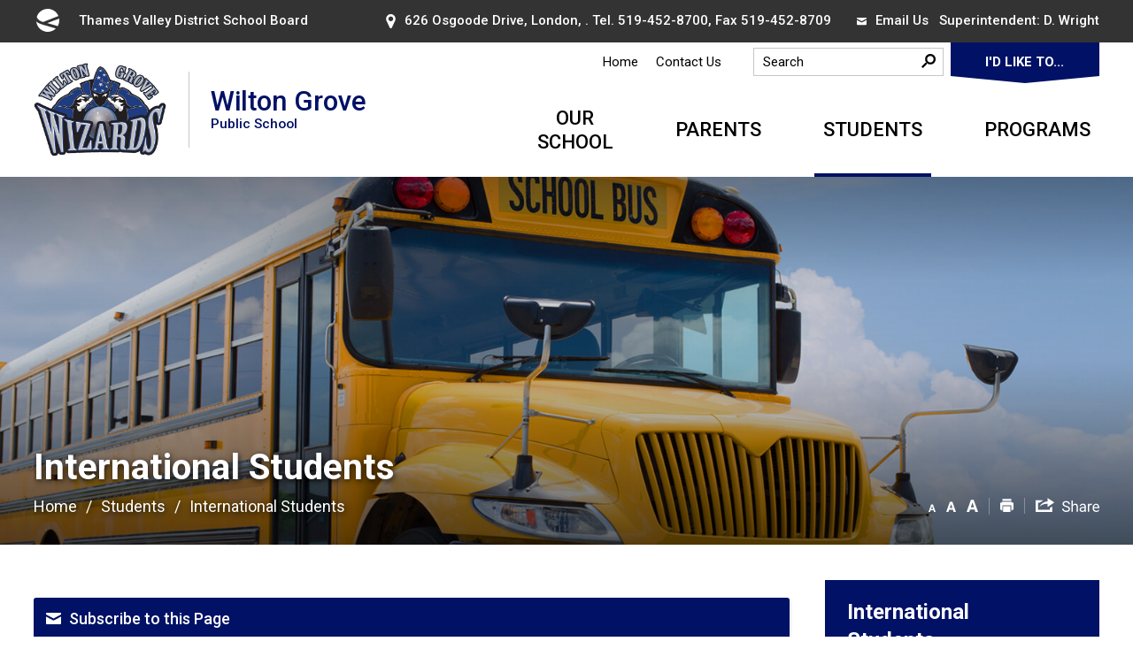

--- FILE ---
content_type: text/html; charset=utf-8
request_url: https://wiltongrove.tvdsb.ca/common/includes/dynaInc.aspx?u=https://www.tvdsb.ca/en/students/international-students.aspx%20%20%20%20%20%20%20%20%20%20%20%20%20%20%20%20%20%20%20%20%20%20%20%20%20%20%20%20%20%20%20%20%20%20%20%20%20%20%20%20%20%20%20%20&_=1764258530017
body_size: 143
content:
<p>Error pulling content</p>

--- FILE ---
content_type: text/html; charset=utf-8
request_url: https://wiltongrove.tvdsb.ca//Modules/News/services/getAlertBannerFeeds.ashx?feedId=C147E372-971C-4768-81E8-310BC5258D31&callback=jQuery35106935958586364341_1764258530020&_=1764258530021
body_size: 168
content:
jQuery35106935958586364341_1764258530020([]);

--- FILE ---
content_type: text/css
request_url: https://wiltongrove.tvdsb.ca/Common/styles/styles.css?v=v2
body_size: 44806
content:
.footerNavMega ul,.footerNavMega ul li{margin:0;padding:0;list-style:none}html,body,header,footer{min-width:300px}body,html{width:100%}#mainContent{outline:none}#mainContent:focus{outline:none}*{box-sizing:border-box}*:after,*:before{box-sizing:border-box}.no-mediaqueries #uber,.no-mediaqueries header,.no-mediaqueries footer{min-width:992px}#printAreaContentDotNet:focus,#printAreaContent:focus{outline:none}#ui-timepicker-div *{box-sizing:content-box}table{border-collapse:collapse;border-spacing:0}.clear{clear:both}.cf{*zoom:1}.cf:before{content:" ";display:table}.cf:after{content:" ";display:table;clear:both}html{font-family:sans-serif;-ms-text-size-adjust:100%;-webkit-text-size-adjust:100%}body{margin:0}article,aside,details,figcaption,figure,footer,header,hgroup,main,nav,section,summary{display:block}audio,canvas,progress,video{display:inline-block;vertical-align:baseline}audio:not([controls]){display:none;height:0}[hidden],template{display:none}a{background:transparent}a:active,a:hover{outline:0}abbr[title]{border-bottom:1px dotted}b,strong{font-weight:700}dfn{font-style:italic}h1{font-size:2em;margin:.67em 0}mark{background:#ff0;color:#000}small{font-size:80%}sub{font-size:75%;line-height:0;position:relative;vertical-align:baseline}sup{font-size:75%;line-height:0;position:relative;vertical-align:baseline;top:-.5em}sub{bottom:-.25em}img{border:0}svg:not(:root){overflow:hidden}figure{margin:1em 40px}hr{box-sizing:content-box;height:0}pre{overflow:auto}code,kbd,pre,samp{font-family:monospace,monospace;font-size:1em}button,input,optgroup,select,textarea{color:inherit;font:inherit;margin:0}button{overflow:visible;text-transform:none}select{text-transform:none}button,html input[type=button]{-webkit-appearance:button;cursor:pointer}input[type=reset],input[type=submit]{-webkit-appearance:button;cursor:pointer}button[disabled],html input[disabled]{cursor:default}button::-moz-focus-inner{border:0;padding:0}input{line-height:normal}input::-moz-focus-inner{border:0;padding:0}input[type=checkbox],input[type=radio]{box-sizing:border-box;padding:0}input[type=number]::-webkit-inner-spin-button,input[type=number]::-webkit-outer-spin-button{height:auto}input[type=search]{-webkit-appearance:textfield;box-sizing:content-box}input[type=search]::-webkit-search-cancel-button,input[type=search]::-webkit-search-decoration{-webkit-appearance:none}fieldset{border:1px solid silver;margin:0 2px;padding:.35em .625em .75em}legend{border:0;padding:0}textarea{overflow:auto}optgroup{font-weight:700}table{border-collapse:collapse;border-spacing:0}td,th{padding:0}html{font-size:10px}body{font-family:Helvetica Neue,Helvetica,Arial,sans-serif;font-size:14px;line-height:1.42857143;color:#333;background-color:#fff}input,button,select,textarea{font-family:inherit;font-size:inherit;line-height:inherit}a{color:#428bca;text-decoration:none}a:hover{color:#2a6496;text-decoration:underline}a:focus{color:#2a6496;text-decoration:underline;outline:thin dotted;outline:5px auto -webkit-focus-ring-color;outline-offset:-2px}figure{margin:0}img{vertical-align:middle}.ic-img-responsive{display:block;width:100%;max-width:100%;height:auto}.ic-thumbnail>img,.ic-thumbnail a>img{display:block;width:100%;max-width:100%;height:auto}.ic-img-rounded{border-radius:6px}.ic-img-thumbnail{padding:4px;line-height:1.42857143;background-color:#fff;border:1px solid #ddd;border-radius:4px;transition:all .2s ease-in-out;display:inline-block;width:100% \9;max-width:100%;height:auto}.ic-img-circle{border-radius:50%}hr{margin-top:20px;margin-bottom:20px;border:0;border-top:1px solid #eee}.ic-sr-only{position:absolute;width:1px;height:1px;margin:-1px;padding:0;overflow:hidden;clip:rect(0,0,0,0);border:0}.ic-sr-only-focusable:active,.ic-sr-only-focusable:focus{position:static;width:auto;height:auto;margin:0;overflow:visible;clip:auto}.ic-container{margin-right:auto;margin-left:auto;padding-left:15px;padding-right:15px}@media(min-width:768px){.ic-container{width:750px}.ic-row{margin-left:-15px;margin-right:-15px}}@media(min-width:992px){.ic-container{width:970px}}@media(min-width:1200px){.ic-container{width:1170px}}.ic-container-fluid{margin-right:auto;margin-left:auto}.ic-col-xs-1,.ic-col-sm-1,.ic-col-md-1,.ic-col-lg-1,.ic-col-xs-2,.ic-col-sm-2,.ic-col-md-2,.ic-col-lg-2,.ic-col-xs-3,.ic-col-sm-3,.ic-col-md-3,.ic-col-lg-3,.ic-col-xs-4,.ic-col-sm-4,.ic-col-md-4,.ic-col-lg-4,.ic-col-xs-5,.ic-col-sm-5,.ic-col-md-5,.ic-col-lg-5,.ic-col-xs-6,.ic-col-sm-6,.ic-col-md-6,.ic-col-lg-6,.ic-col-xs-7,.ic-col-sm-7,.ic-col-md-7,.ic-col-lg-7,.ic-col-xs-8,.ic-col-sm-8,.ic-col-md-8,.ic-col-lg-8,.ic-col-xs-9,.ic-col-sm-9,.ic-col-md-9,.ic-col-lg-9,.ic-col-xs-10,.ic-col-sm-10,.ic-col-md-10,.ic-col-lg-10,.ic-col-xs-11,.ic-col-sm-11,.ic-col-md-11,.ic-col-lg-11,.ic-col-xs-12,.ic-col-sm-12,.ic-col-md-12,.ic-col-lg-12{position:relative;min-height:1px;padding-left:15px;padding-right:15px}.ic-col-xs-1,.ic-col-xs-2,.ic-col-xs-3,.ic-col-xs-4,.ic-col-xs-5,.ic-col-xs-6,.ic-col-xs-7,.ic-col-xs-8,.ic-col-xs-9,.ic-col-xs-10,.ic-col-xs-11{float:left}.ic-col-xs-12{float:left;width:100%}.ic-col-xs-11{width:91.66666667%}.ic-col-xs-10{width:83.33333333%}.ic-col-xs-9{width:75%}.ic-col-xs-8{width:66.66666667%}.ic-col-xs-7{width:58.33333333%}.ic-col-xs-6{width:50%}.ic-col-xs-5{width:41.66666667%}.ic-col-xs-4{width:33.33333333%}.ic-col-xs-3{width:25%}.ic-col-xs-2{width:16.66666667%}.ic-col-xs-1{width:8.33333333%}.ic-col-xs-pull-12{right:100%}.ic-col-xs-pull-11{right:91.66666667%}.ic-col-xs-pull-10{right:83.33333333%}.ic-col-xs-pull-9{right:75%}.ic-col-xs-pull-8{right:66.66666667%}.ic-col-xs-pull-7{right:58.33333333%}.ic-col-xs-pull-6{right:50%}.ic-col-xs-pull-5{right:41.66666667%}.ic-col-xs-pull-4{right:33.33333333%}.ic-col-xs-pull-3{right:25%}.ic-col-xs-pull-2{right:16.66666667%}.ic-col-xs-pull-1{right:8.33333333%}.ic-col-xs-pull-0{right:auto}.ic-col-xs-push-12{left:100%}.ic-col-xs-push-11{left:91.66666667%}.ic-col-xs-push-10{left:83.33333333%}.ic-col-xs-push-9{left:75%}.ic-col-xs-push-8{left:66.66666667%}.ic-col-xs-push-7{left:58.33333333%}.ic-col-xs-push-6{left:50%}.ic-col-xs-push-5{left:41.66666667%}.ic-col-xs-push-4{left:33.33333333%}.ic-col-xs-push-3{left:25%}.ic-col-xs-push-2{left:16.66666667%}.ic-col-xs-push-1{left:8.33333333%}.ic-col-xs-push-0{left:auto}.ic-col-xs-offset-12{margin-left:100%}.ic-col-xs-offset-11{margin-left:91.66666667%}.ic-col-xs-offset-10{margin-left:83.33333333%}.ic-col-xs-offset-9{margin-left:75%}.ic-col-xs-offset-8{margin-left:66.66666667%}.ic-col-xs-offset-7{margin-left:58.33333333%}.ic-col-xs-offset-6{margin-left:50%}.ic-col-xs-offset-5{margin-left:41.66666667%}.ic-col-xs-offset-4{margin-left:33.33333333%}.ic-col-xs-offset-3{margin-left:25%}.ic-col-xs-offset-2{margin-left:16.66666667%}.ic-col-xs-offset-1{margin-left:8.33333333%}.ic-col-xs-offset-0{margin-left:0}@media(min-width:768px){.ic-col-sm-1,.ic-col-sm-2,.ic-col-sm-3,.ic-col-sm-4,.ic-col-sm-5,.ic-col-sm-6,.ic-col-sm-7,.ic-col-sm-8,.ic-col-sm-9,.ic-col-sm-10,.ic-col-sm-11{float:left}.ic-col-sm-12{float:left;width:100%}.ic-col-sm-11{width:91.66666667%}.ic-col-sm-10{width:83.33333333%}.ic-col-sm-9{width:75%}.ic-col-sm-8{width:66.66666667%}.ic-col-sm-7{width:58.33333333%}.ic-col-sm-6{width:50%}.ic-col-sm-5{width:41.66666667%}.ic-col-sm-4{width:33.33333333%}.ic-col-sm-3{width:25%}.ic-col-sm-2{width:16.66666667%}.ic-col-sm-1{width:8.33333333%}.ic-col-sm-pull-12{right:100%}.ic-col-sm-pull-11{right:91.66666667%}.ic-col-sm-pull-10{right:83.33333333%}.ic-col-sm-pull-9{right:75%}.ic-col-sm-pull-8{right:66.66666667%}.ic-col-sm-pull-7{right:58.33333333%}.ic-col-sm-pull-6{right:50%}.ic-col-sm-pull-5{right:41.66666667%}.ic-col-sm-pull-4{right:33.33333333%}.ic-col-sm-pull-3{right:25%}.ic-col-sm-pull-2{right:16.66666667%}.ic-col-sm-pull-1{right:8.33333333%}.ic-col-sm-pull-0{right:auto}.ic-col-sm-push-12{left:100%}.ic-col-sm-push-11{left:91.66666667%}.ic-col-sm-push-10{left:83.33333333%}.ic-col-sm-push-9{left:75%}.ic-col-sm-push-8{left:66.66666667%}.ic-col-sm-push-7{left:58.33333333%}.ic-col-sm-push-6{left:50%}.ic-col-sm-push-5{left:41.66666667%}.ic-col-sm-push-4{left:33.33333333%}.ic-col-sm-push-3{left:25%}.ic-col-sm-push-2{left:16.66666667%}.ic-col-sm-push-1{left:8.33333333%}.ic-col-sm-push-0{left:auto}.ic-col-sm-offset-12{margin-left:100%}.ic-col-sm-offset-11{margin-left:91.66666667%}.ic-col-sm-offset-10{margin-left:83.33333333%}.ic-col-sm-offset-9{margin-left:75%}.ic-col-sm-offset-8{margin-left:66.66666667%}.ic-col-sm-offset-7{margin-left:58.33333333%}.ic-col-sm-offset-6{margin-left:50%}.ic-col-sm-offset-5{margin-left:41.66666667%}.ic-col-sm-offset-4{margin-left:33.33333333%}.ic-col-sm-offset-3{margin-left:25%}.ic-col-sm-offset-2{margin-left:16.66666667%}.ic-col-sm-offset-1{margin-left:8.33333333%}.ic-col-sm-offset-0{margin-left:0}}@media(min-width:992px){.ic-col-md-1,.ic-col-md-2,.ic-col-md-3,.ic-col-md-4,.ic-col-md-5,.ic-col-md-6,.ic-col-md-7,.ic-col-md-8,.ic-col-md-9,.ic-col-md-10,.ic-col-md-11{float:left}.ic-col-md-12{float:left;width:100%}.ic-col-md-11{width:91.66666667%}.ic-col-md-10{width:83.33333333%}.ic-col-md-9{width:75%}.ic-col-md-8{width:66.66666667%}.ic-col-md-7{width:58.33333333%}.ic-col-md-6{width:50%}.ic-col-md-5{width:41.66666667%}.ic-col-md-4{width:33.33333333%}.ic-col-md-3{width:25%}.ic-col-md-2{width:16.66666667%}.ic-col-md-1{width:8.33333333%}.ic-col-md-pull-12{right:100%}.ic-col-md-pull-11{right:91.66666667%}.ic-col-md-pull-10{right:83.33333333%}.ic-col-md-pull-9{right:75%}.ic-col-md-pull-8{right:66.66666667%}.ic-col-md-pull-7{right:58.33333333%}.ic-col-md-pull-6{right:50%}.ic-col-md-pull-5{right:41.66666667%}.ic-col-md-pull-4{right:33.33333333%}.ic-col-md-pull-3{right:25%}.ic-col-md-pull-2{right:16.66666667%}.ic-col-md-pull-1{right:8.33333333%}.ic-col-md-pull-0{right:auto}.ic-col-md-push-12{left:100%}.ic-col-md-push-11{left:91.66666667%}.ic-col-md-push-10{left:83.33333333%}.ic-col-md-push-9{left:75%}.ic-col-md-push-8{left:66.66666667%}.ic-col-md-push-7{left:58.33333333%}.ic-col-md-push-6{left:50%}.ic-col-md-push-5{left:41.66666667%}.ic-col-md-push-4{left:33.33333333%}.ic-col-md-push-3{left:25%}.ic-col-md-push-2{left:16.66666667%}.ic-col-md-push-1{left:8.33333333%}.ic-col-md-push-0{left:auto}.ic-col-md-offset-12{margin-left:100%}.ic-col-md-offset-11{margin-left:91.66666667%}.ic-col-md-offset-10{margin-left:83.33333333%}.ic-col-md-offset-9{margin-left:75%}.ic-col-md-offset-8{margin-left:66.66666667%}.ic-col-md-offset-7{margin-left:58.33333333%}.ic-col-md-offset-6{margin-left:50%}.ic-col-md-offset-5{margin-left:41.66666667%}.ic-col-md-offset-4{margin-left:33.33333333%}.ic-col-md-offset-3{margin-left:25%}.ic-col-md-offset-2{margin-left:16.66666667%}.ic-col-md-offset-1{margin-left:8.33333333%}.ic-col-md-offset-0{margin-left:0}}@media(min-width:1200px){.ic-col-lg-1,.ic-col-lg-2,.ic-col-lg-3,.ic-col-lg-4,.ic-col-lg-5,.ic-col-lg-6,.ic-col-lg-7,.ic-col-lg-8,.ic-col-lg-9,.ic-col-lg-10,.ic-col-lg-11{float:left}.ic-col-lg-12{float:left;width:100%}.ic-col-lg-11{width:91.66666667%}.ic-col-lg-10{width:83.33333333%}.ic-col-lg-9{width:75%}.ic-col-lg-8{width:66.66666667%}.ic-col-lg-7{width:58.33333333%}.ic-col-lg-6{width:50%}.ic-col-lg-5{width:41.66666667%}.ic-col-lg-4{width:33.33333333%}.ic-col-lg-3{width:25%}.ic-col-lg-2{width:16.66666667%}.ic-col-lg-1{width:8.33333333%}.ic-col-lg-pull-12{right:100%}.ic-col-lg-pull-11{right:91.66666667%}.ic-col-lg-pull-10{right:83.33333333%}.ic-col-lg-pull-9{right:75%}.ic-col-lg-pull-8{right:66.66666667%}.ic-col-lg-pull-7{right:58.33333333%}.ic-col-lg-pull-6{right:50%}.ic-col-lg-pull-5{right:41.66666667%}.ic-col-lg-pull-4{right:33.33333333%}.ic-col-lg-pull-3{right:25%}.ic-col-lg-pull-2{right:16.66666667%}.ic-col-lg-pull-1{right:8.33333333%}.ic-col-lg-pull-0{right:auto}.ic-col-lg-push-12{left:100%}.ic-col-lg-push-11{left:91.66666667%}.ic-col-lg-push-10{left:83.33333333%}.ic-col-lg-push-9{left:75%}.ic-col-lg-push-8{left:66.66666667%}.ic-col-lg-push-7{left:58.33333333%}.ic-col-lg-push-6{left:50%}.ic-col-lg-push-5{left:41.66666667%}.ic-col-lg-push-4{left:33.33333333%}.ic-col-lg-push-3{left:25%}.ic-col-lg-push-2{left:16.66666667%}.ic-col-lg-push-1{left:8.33333333%}.ic-col-lg-push-0{left:auto}.ic-col-lg-offset-12{margin-left:100%}.ic-col-lg-offset-11{margin-left:91.66666667%}.ic-col-lg-offset-10{margin-left:83.33333333%}.ic-col-lg-offset-9{margin-left:75%}.ic-col-lg-offset-8{margin-left:66.66666667%}.ic-col-lg-offset-7{margin-left:58.33333333%}.ic-col-lg-offset-6{margin-left:50%}.ic-col-lg-offset-5{margin-left:41.66666667%}.ic-col-lg-offset-4{margin-left:33.33333333%}.ic-col-lg-offset-3{margin-left:25%}.ic-col-lg-offset-2{margin-left:16.66666667%}.ic-col-lg-offset-1{margin-left:8.33333333%}.ic-col-lg-offset-0{margin-left:0}}table{background-color:transparent}th{text-align:left}.ic-table{width:100%;max-width:100%;margin-bottom:20px}.ic-table>thead>tr>th,.ic-table>tbody>tr>th,.ic-table>tfoot>tr>th,.ic-table>thead>tr>td,.ic-table>tbody>tr>td,.ic-table>tfoot>tr>td{padding:8px;line-height:1.42857143;vertical-align:top;border-top:1px solid #ddd}.ic-table>thead>tr>th{vertical-align:bottom;border-bottom:2px solid #ddd}.ic-table>caption+thead>tr:first-child>th,.ic-table>colgroup+thead>tr:first-child>th,.ic-table>thead:first-child>tr:first-child>th,.ic-table>caption+thead>tr:first-child>td,.ic-table>colgroup+thead>tr:first-child>td,.ic-table>thead:first-child>tr:first-child>td{border-top:0}.ic-table>tbody+tbody{border-top:2px solid #ddd}.ic-table .ic-table{background-color:#fff}.ic-table-condensed>thead>tr>th,.ic-table-condensed>tbody>tr>th,.ic-table-condensed>tfoot>tr>th,.ic-table-condensed>thead>tr>td,.ic-table-condensed>tbody>tr>td,.ic-table-condensed>tfoot>tr>td{padding:5px}.ic-table-bordered{border:1px solid #ddd}.ic-table-bordered>thead>tr>th,.ic-table-bordered>tbody>tr>th,.ic-table-bordered>tfoot>tr>th,.ic-table-bordered>thead>tr>td,.ic-table-bordered>tbody>tr>td,.ic-table-bordered>tfoot>tr>td{border:1px solid #ddd}.ic-table-bordered>thead>tr>th,.ic-table-bordered>thead>tr>td{border-bottom-width:2px}.ic-table-striped>tbody>tr:nth-child(odd)>td,.ic-table-striped>tbody>tr:nth-child(odd)>th{background-color:#f9f9f9}.ic-table-hover>tbody>tr:hover>td,.ic-table-hover>tbody>tr:hover>th{background-color:#f5f5f5}table col[class*=col-]{position:static;float:none;display:table-column}table td[class*=col-],table th[class*=col-]{position:static;float:none;display:table-cell}.ic-table>thead>tr>td.active,.ic-table>tbody>tr>td.active,.ic-table>tfoot>tr>td.active,.ic-table>thead>tr>th.active,.ic-table>tbody>tr>th.active,.ic-table>tfoot>tr>th.active,.ic-table>thead>tr.active>td,.ic-table>tbody>tr.active>td,.ic-table>tfoot>tr.active>td,.ic-table>thead>tr.active>th,.ic-table>tbody>tr.active>th,.ic-table>tfoot>tr.active>th{background-color:#f5f5f5}.ic-table-hover>tbody>tr>td.active:hover,.ic-table-hover>tbody>tr>th.active:hover{background-color:#e8e8e8}.ic-table-hover>tbody>tr.active:hover>td,.ic-table-hover>tbody>tr:hover>.active,.ic-table-hover>tbody>tr.active:hover>th{background-color:#e8e8e8}.ic-table>thead>tr>td.success,.ic-table>tbody>tr>td.success,.ic-table>tfoot>tr>td.success,.ic-table>thead>tr>th.success,.ic-table>tbody>tr>th.success,.ic-table>tfoot>tr>th.success,.ic-table>thead>tr.success>td,.ic-table>tbody>tr.success>td,.ic-table>tfoot>tr.success>td,.ic-table>thead>tr.success>th,.ic-table>tbody>tr.success>th,.ic-table>tfoot>tr.success>th{background-color:#dff0d8}.ic-table-hover>tbody>tr>td.success:hover,.ic-table-hover>tbody>tr>th.success:hover{background-color:#d0e9c6}.ic-table-hover>tbody>tr.success:hover>td,.ic-table-hover>tbody>tr:hover>.success,.ic-table-hover>tbody>tr.success:hover>th{background-color:#d0e9c6}.ic-table>thead>tr>td.info,.ic-table>tbody>tr>td.info,.ic-table>tfoot>tr>td.info,.ic-table>thead>tr>th.info,.ic-table>tbody>tr>th.info,.ic-table>tfoot>tr>th.info,.ic-table>thead>tr.info>td,.ic-table>tbody>tr.info>td,.ic-table>tfoot>tr.info>td,.ic-table>thead>tr.info>th,.ic-table>tbody>tr.info>th,.ic-table>tfoot>tr.info>th{background-color:#d9edf7}.ic-table-hover>tbody>tr>td.info:hover,.ic-table-hover>tbody>tr>th.info:hover{background-color:#c4e3f3}.ic-table-hover>tbody>tr.info:hover>td,.ic-table-hover>tbody>tr:hover>.info,.ic-table-hover>tbody>tr.info:hover>th{background-color:#c4e3f3}.ic-table>thead>tr>td.warning,.ic-table>tbody>tr>td.warning,.ic-table>tfoot>tr>td.warning,.ic-table>thead>tr>th.warning,.ic-table>tbody>tr>th.warning,.ic-table>tfoot>tr>th.warning,.ic-table>thead>tr.warning>td,.ic-table>tbody>tr.warning>td,.ic-table>tfoot>tr.warning>td,.ic-table>thead>tr.warning>th,.ic-table>tbody>tr.warning>th,.ic-table>tfoot>tr.warning>th{background-color:#fcf8e3}.ic-table-hover>tbody>tr>td.warning:hover,.ic-table-hover>tbody>tr>th.warning:hover{background-color:#faf2cc}.ic-table-hover>tbody>tr.warning:hover>td,.ic-table-hover>tbody>tr:hover>.warning,.ic-table-hover>tbody>tr.warning:hover>th{background-color:#faf2cc}.ic-table>thead>tr>td.danger,.ic-table>tbody>tr>td.danger,.ic-table>tfoot>tr>td.danger,.ic-table>thead>tr>th.danger,.ic-table>tbody>tr>th.danger,.ic-table>tfoot>tr>th.danger,.ic-table>thead>tr.danger>td,.ic-table>tbody>tr.danger>td,.ic-table>tfoot>tr.danger>td,.ic-table>thead>tr.danger>th,.ic-table>tbody>tr.danger>th,.ic-table>tfoot>tr.danger>th{background-color:#f2dede}.ic-table-hover>tbody>tr>td.danger:hover,.ic-table-hover>tbody>tr>th.danger:hover{background-color:#ebcccc}.ic-table-hover>tbody>tr.danger:hover>td,.ic-table-hover>tbody>tr:hover>.danger,.ic-table-hover>tbody>tr.danger:hover>th{background-color:#ebcccc}@media screen and (max-width:767px){.ic-table-responsive{width:100%;margin-bottom:15px;overflow-y:hidden;overflow-x:auto;-ms-overflow-style:-ms-autohiding-scrollbar;border:1px solid #ddd;-webkit-overflow-scrolling:touch}.ic-table-responsive>.ic-table{margin-bottom:0}.ic-table-responsive>.ic-table>thead>tr>th,.ic-table-responsive>.ic-table>tbody>tr>th,.ic-table-responsive>.ic-table>tfoot>tr>th,.ic-table-responsive>.ic-table>thead>tr>td,.ic-table-responsive>.ic-table>tbody>tr>td,.ic-table-responsive>.ic-table>tfoot>tr>td{white-space:nowrap}.ic-table-responsive>.ic-table-bordered{border:0}.ic-table-responsive>.ic-table-bordered>thead>tr>th:first-child,.ic-table-responsive>.ic-table-bordered>tbody>tr>th:first-child,.ic-table-responsive>.ic-table-bordered>tfoot>tr>th:first-child,.ic-table-responsive>.ic-table-bordered>thead>tr>td:first-child,.ic-table-responsive>.ic-table-bordered>tbody>tr>td:first-child,.ic-table-responsive>.ic-table-bordered>tfoot>tr>td:first-child{border-left:0}.ic-table-responsive>.ic-table-bordered>thead>tr>th:last-child,.ic-table-responsive>.ic-table-bordered>tbody>tr>th:last-child,.ic-table-responsive>.ic-table-bordered>tfoot>tr>th:last-child,.ic-table-responsive>.ic-table-bordered>thead>tr>td:last-child,.ic-table-responsive>.ic-table-bordered>tbody>tr>td:last-child,.ic-table-responsive>.ic-table-bordered>tfoot>tr>td:last-child{border-right:0}.ic-table-responsive>.ic-table-bordered>tbody>tr:last-child>th,.ic-table-responsive>.ic-table-bordered>tfoot>tr:last-child>th,.ic-table-responsive>.ic-table-bordered>tbody>tr:last-child>td,.ic-table-responsive>.ic-table-bordered>tfoot>tr:last-child>td{border-bottom:0}}fieldset{padding:0;margin:0;border:0;min-width:0}legend{display:block;width:100%;padding:0;margin-bottom:20px;font-size:21px;line-height:inherit;color:#333;border:0;border-bottom:1px solid #e5e5e5}label{display:inline-block;max-width:100%;margin-bottom:5px;font-weight:700}input[type=search]{box-sizing:border-box}input[type=radio],input[type=checkbox]{margin:4px 0 0;margin-top:1px \9;line-height:normal}input[type=file]{display:block}input[type=range]{display:block;width:100%}select[multiple],select[size]{height:auto}input[type=file]:focus,input[type=radio]:focus,input[type=checkbox]:focus{outline:thin dotted;outline:5px auto -webkit-focus-ring-color;outline-offset:-2px}output{display:block;padding-top:7px;font-size:14px;line-height:1.42857143;color:#555}.ic-form-control{display:block;width:100%;height:34px;padding:6px 12px;font-size:14px;line-height:1.42857143;color:#555;background-color:#fff;background-image:none;border:1px solid #ccc;border-radius:4px;box-shadow:inset 0 1px 1px rgba(0,0,0,.075);transition:border-color ease-in-out .15s,box-shadow ease-in-out .15s}.ic-form-control:focus{border-color:#66afe9;outline:0;box-shadow:inset 0 1px 1px rgba(0,0,0,.075),0 0 8px rgba(102,175,233,.6)}.ic-form-control:-ms-input-placeholder{color:#777;opacity:1}.ic-form-control::placeholder{color:#777;opacity:1}.ic-form-control[disabled],.ic-form-control[readonly]{cursor:not-allowed;background-color:#eee;opacity:1}fieldset[disabled] .ic-form-control{cursor:not-allowed;background-color:#eee;opacity:1}textarea.ic-form-control{height:auto}input[type=search]{-webkit-appearance:none}input[type=date],input[type=time],input[type=datetime-local],input[type=month]{line-height:34px;line-height:1.42857143 \0}input[type=date].ic-input-sm,input[type=time].ic-input-sm,input[type=datetime-local].ic-input-sm,input[type=month].ic-input-sm{line-height:30px}input[type=date].ic-input-lg,input[type=time].ic-input-lg,input[type=datetime-local].ic-input-lg,input[type=month].ic-input-lg{line-height:46px}.ic-form-group{margin-bottom:15px}.ic-radio,.ic-checkbox{position:relative;display:block;min-height:20px;margin-top:10px;margin-bottom:10px}.ic-radio label,.ic-checkbox label{padding-left:20px;margin-bottom:0;font-weight:400;cursor:pointer}.ic-radio input[type=radio],.ic-radio-inline input[type=radio],.ic-checkbox input[type=checkbox],.ic-checkbox-inline input[type=checkbox]{position:absolute;margin-left:-20px;margin-top:4px \9}.ic-radio+.ic-radio,.ic-checkbox+.ic-checkbox{margin-top:-5px}.ic-radio-inline,.ic-checkbox-inline{display:inline-block;padding-left:20px;margin-bottom:0;vertical-align:middle;font-weight:400;cursor:pointer}.ic-radio-inline+.ic-radio-inline,.ic-checkbox-inline+.ic-checkbox-inline{margin-top:0;margin-left:10px}input[type=radio][disabled],input[type=checkbox][disabled],input[type=radio].ic-disabled,input[type=checkbox].ic-disabled{cursor:not-allowed}fieldset[disabled] input[type=radio],fieldset[disabled] input[type=checkbox]{cursor:not-allowed}.ic-radio-inline.ic-disabled,.ic-checkbox-inline.ic-disabled{cursor:not-allowed}fieldset[disabled] .ic-radio-inline,fieldset[disabled] .ic-checkbox-inline{cursor:not-allowed}.ic-radio.ic-disabled label,.ic-checkbox.ic-disabled label{cursor:not-allowed}fieldset[disabled] .ic-radio label,fieldset[disabled] .ic-checkbox label{cursor:not-allowed}.ic-form-control-static{padding-top:7px;padding-bottom:7px;margin-bottom:0}.ic-form-control-static.ic-input-lg,.ic-form-control-static.ic-input-sm{padding-left:0;padding-right:0}.ic-input-sm,.ic-form-horizontal .ic-form-group-sm .ic-form-control{height:30px;padding:5px 10px;font-size:12px;line-height:1.5;border-radius:3px}select.ic-input-sm{height:30px;line-height:30px}textarea.ic-input-sm,select[multiple].ic-input-sm{height:auto}.ic-input-lg,.ic-form-horizontal .ic-form-group-lg .ic-form-control{height:46px;padding:10px 16px;font-size:18px;line-height:1.33;border-radius:6px}select.ic-input-lg{height:46px;line-height:46px}textarea.ic-input-lg,select[multiple].ic-input-lg{height:auto}.ic-has-feedback{position:relative}.ic-has-feedback .ic-form-control{padding-right:42.5px}.ic-form-control-feedback{position:absolute;top:25px;right:0;z-index:2;display:block;width:34px;height:34px;line-height:34px;text-align:center}.ic-input-lg+.ic-form-control-feedback{width:46px;height:46px;line-height:46px}.ic-input-sm+.ic-form-control-feedback{width:30px;height:30px;line-height:30px}.ic-has-success .ic-help-block,.ic-has-success .ic-control-label,.ic-has-success .ic-radio,.ic-has-success .ic-checkbox,.ic-has-success .ic-radio-inline,.ic-has-success .ic-checkbox-inline{color:#3c763d}.ic-has-success .ic-form-control{border-color:#3c763d;box-shadow:inset 0 1px 1px rgba(0,0,0,.075)}.ic-has-success .ic-form-control:focus{border-color:#2b542c;box-shadow:inset 0 1px 1px rgba(0,0,0,.075),0 0 6px #67b168}.ic-has-success .ic-input-group-addon{color:#3c763d;border-color:#3c763d;background-color:#dff0d8}.ic-has-success .ic-form-control-feedback{color:#3c763d}.ic-has-warning .ic-help-block,.ic-has-warning .ic-control-label,.ic-has-warning .ic-radio,.ic-has-warning .ic-checkbox,.ic-has-warning .ic-radio-inline,.ic-has-warning .ic-checkbox-inline{color:#8a6d3b}.ic-has-warning .ic-form-control{border-color:#8a6d3b;box-shadow:inset 0 1px 1px rgba(0,0,0,.075)}.ic-has-warning .ic-form-control:focus{border-color:#66512c;box-shadow:inset 0 1px 1px rgba(0,0,0,.075),0 0 6px #c0a16b}.ic-has-warning .ic-input-group-addon{color:#8a6d3b;border-color:#8a6d3b;background-color:#fcf8e3}.ic-has-warning .ic-form-control-feedback{color:#8a6d3b}.ic-has-error .ic-help-block,.ic-has-error .ic-control-label,.ic-has-error .ic-radio,.ic-has-error .ic-checkbox,.ic-has-error .ic-radio-inline,.ic-has-error .ic-checkbox-inline{color:#a94442}.ic-has-error .ic-form-control{border-color:#a94442;box-shadow:inset 0 1px 1px rgba(0,0,0,.075)}.ic-has-error .ic-form-control:focus{border-color:#843534;box-shadow:inset 0 1px 1px rgba(0,0,0,.075),0 0 6px #ce8483}.ic-has-error .ic-input-group-addon{color:#a94442;border-color:#a94442;background-color:#f2dede}.ic-has-error .ic-form-control-feedback{color:#a94442}.ic-has-feedback label.ic-sr-only~.ic-form-control-feedback{top:0}.ic-help-block{display:block;margin-top:5px;margin-bottom:10px;color:#737373}@media(min-width:768px){.ic-form-inline .ic-form-group{display:inline-block;margin-bottom:0;vertical-align:middle}.ic-form-inline .ic-form-control{display:inline-block;width:auto;vertical-align:middle}.ic-form-inline .ic-input-group{display:inline-table;vertical-align:middle}.ic-form-inline .ic-input-group .ic-input-group-addon,.ic-form-inline .ic-input-group .ic-input-group-btn,.ic-form-inline .ic-input-group .ic-form-control{width:auto}.ic-form-inline .ic-input-group>.ic-form-control{width:100%}.ic-form-inline .ic-control-label{margin-bottom:0;vertical-align:middle}.ic-form-inline .ic-radio,.ic-form-inline .ic-checkbox{display:inline-block;margin-top:0;margin-bottom:0;vertical-align:middle}.ic-form-inline .ic-radio label,.ic-form-inline .ic-checkbox label{padding-left:0}.ic-form-inline .ic-radio input[type=radio],.ic-form-inline .ic-checkbox input[type=checkbox]{position:relative;margin-left:0}.ic-form-inline .ic-has-feedback .ic-form-control-feedback{top:0}}.ic-form-horizontal .ic-radio,.ic-form-horizontal .ic-checkbox,.ic-form-horizontal .ic-radio-inline,.ic-form-horizontal .ic-checkbox-inline{margin-top:0;margin-bottom:0;padding-top:7px}.ic-form-horizontal .ic-radio,.ic-form-horizontal .ic-checkbox{min-height:27px}.ic-form-horizontal .ic-form-group{margin-left:-15px;margin-right:-15px}.ic-form-horizontal .ic-has-feedback .ic-form-control-feedback{top:0;right:15px}@media(min-width:768px){.ic-form-horizontal .ic-control-label{text-align:right;margin-bottom:0;padding-top:7px}}@media(min-width:768px){.ic-form-horizontal .ic-form-group-lg .ic-control-label{padding-top:14.3px}}@media(min-width:768px){.ic-form-horizontal .ic-form-group-sm .ic-control-label{padding-top:6px}}.ic-btn{display:inline-block;margin-bottom:0;font-weight:400;text-align:center;vertical-align:middle;cursor:pointer;background-image:none;border:1px solid transparent;white-space:nowrap;padding:6px 12px;font-size:14px;line-height:1.42857143;border-radius:4px;-webkit-user-select:none;-ms-user-select:none;user-select:none}.ic-btn:focus,.ic-btn:active:focus,.ic-btn.ic-active:focus{outline:thin dotted;outline:5px auto -webkit-focus-ring-color;outline-offset:-2px}.ic-btn:hover,.ic-btn:focus{color:#000;text-decoration:none}.ic-btn:active,.ic-btn.ic-active{outline:0;background-image:none;box-shadow:inset 0 3px 5px rgba(0,0,0,.125)}.ic-btn.ic-disabled,.ic-btn[disabled]{cursor:not-allowed;pointer-events:none;opacity:.65;filter:alpha(opacity=65);box-shadow:none}fieldset[disabled] .ic-btn{cursor:not-allowed;pointer-events:none;opacity:.65;filter:alpha(opacity=65);box-shadow:none}.ic-btn-default{color:#000;background-color:#fff;border-color:#ccc}.ic-btn-default:hover,.ic-btn-default:focus,.ic-btn-default:active,.ic-btn-default.ic-active{color:#000;background-color:#e6e6e6;border-color:#adadad}.open>.dropdown-toggle.ic-btn-default{color:#000;background-color:#e6e6e6;border-color:#adadad}.ic-btn-default:active,.ic-btn-default.ic-active{background-image:none}.open>.dropdown-toggle.ic-btn-default{background-image:none}.ic-btn-default.ic-disabled,.ic-btn-default[disabled]{background-color:#fff;border-color:#ccc}fieldset[disabled] .ic-btn-default{background-color:#fff;border-color:#ccc}.ic-btn-default.ic-disabled:hover,.ic-btn-default[disabled]:hover{background-color:#fff;border-color:#ccc}fieldset[disabled] .ic-btn-default:hover{background-color:#fff;border-color:#ccc}.ic-btn-default.ic-disabled:focus,.ic-btn-default[disabled]:focus{background-color:#fff;border-color:#ccc}fieldset[disabled] .ic-btn-default:focus{background-color:#fff;border-color:#ccc}.ic-btn-default.ic-disabled:active,.ic-btn-default[disabled]:active{background-color:#fff;border-color:#ccc}fieldset[disabled] .ic-btn-default:active{background-color:#fff;border-color:#ccc}.ic-btn-default.ic-disabled.ic-active,.ic-btn-default[disabled].ic-active{background-color:#fff;border-color:#ccc}fieldset[disabled] .ic-btn-default.ic-active{background-color:#fff;border-color:#ccc}.ic-btn-default .ic-badge{color:#fff;background-color:#000}.ic-btn-primary{color:#fff;background-color:#428bca;border-color:#357ebd}.ic-btn-primary:hover,.ic-btn-primary:focus,.ic-btn-primary:active,.ic-btn-primary.ic-active{color:#fff;background-color:#3071a9;border-color:#285e8e}.open>.dropdown-toggle.ic-btn-primary{color:#fff;background-color:#3071a9;border-color:#285e8e}.ic-btn-primary:active,.ic-btn-primary.ic-active{background-image:none}.open>.dropdown-toggle.ic-btn-primary{background-image:none}.ic-btn-primary.ic-disabled,.ic-btn-primary[disabled]{background-color:#428bca;border-color:#357ebd}fieldset[disabled] .ic-btn-primary{background-color:#428bca;border-color:#357ebd}.ic-btn-primary.ic-disabled:hover,.ic-btn-primary[disabled]:hover{background-color:#428bca;border-color:#357ebd}fieldset[disabled] .ic-btn-primary:hover{background-color:#428bca;border-color:#357ebd}.ic-btn-primary.ic-disabled:focus,.ic-btn-primary[disabled]:focus{background-color:#428bca;border-color:#357ebd}fieldset[disabled] .ic-btn-primary:focus{background-color:#428bca;border-color:#357ebd}.ic-btn-primary.ic-disabled:active,.ic-btn-primary[disabled]:active{background-color:#428bca;border-color:#357ebd}fieldset[disabled] .ic-btn-primary:active{background-color:#428bca;border-color:#357ebd}.ic-btn-primary.ic-disabled.ic-active,.ic-btn-primary[disabled].ic-active{background-color:#428bca;border-color:#357ebd}fieldset[disabled] .ic-btn-primary.ic-active{background-color:#428bca;border-color:#357ebd}.ic-btn-primary .ic-badge{color:#428bca;background-color:#fff}.ic-btn-success{color:#fff;background-color:#5cb85c;border-color:#4cae4c}.ic-btn-success:hover,.ic-btn-success:focus,.ic-btn-success:active,.ic-btn-success.ic-active{color:#fff;background-color:#449d44;border-color:#398439}.open>.dropdown-toggle.ic-btn-success{color:#fff;background-color:#449d44;border-color:#398439}.ic-btn-success:active,.ic-btn-success.ic-active{background-image:none}.open>.dropdown-toggle.ic-btn-success{background-image:none}.ic-btn-success.ic-disabled,.ic-btn-success[disabled]{background-color:#5cb85c;border-color:#4cae4c}fieldset[disabled] .ic-btn-success{background-color:#5cb85c;border-color:#4cae4c}.ic-btn-success.ic-disabled:hover,.ic-btn-success[disabled]:hover{background-color:#5cb85c;border-color:#4cae4c}fieldset[disabled] .ic-btn-success:hover{background-color:#5cb85c;border-color:#4cae4c}.ic-btn-success.ic-disabled:focus,.ic-btn-success[disabled]:focus{background-color:#5cb85c;border-color:#4cae4c}fieldset[disabled] .ic-btn-success:focus{background-color:#5cb85c;border-color:#4cae4c}.ic-btn-success.ic-disabled:active,.ic-btn-success[disabled]:active{background-color:#5cb85c;border-color:#4cae4c}fieldset[disabled] .ic-btn-success:active{background-color:#5cb85c;border-color:#4cae4c}.ic-btn-success.ic-disabled.ic-active,.ic-btn-success[disabled].ic-active{background-color:#5cb85c;border-color:#4cae4c}fieldset[disabled] .ic-btn-success.ic-active{background-color:#5cb85c;border-color:#4cae4c}.ic-btn-success .ic-badge{color:#5cb85c;background-color:#fff}.ic-btn-info{color:#fff;background-color:#5bc0de;border-color:#46b8da}.ic-btn-info:hover,.ic-btn-info:focus,.ic-btn-info:active,.ic-btn-info.ic-active{color:#fff;background-color:#31b0d5;border-color:#269abc}.open>.dropdown-toggle.ic-btn-info{color:#fff;background-color:#31b0d5;border-color:#269abc}.ic-btn-info:active,.ic-btn-info.ic-active{background-image:none}.open>.dropdown-toggle.ic-btn-info{background-image:none}.ic-btn-info.ic-disabled,.ic-btn-info[disabled]{background-color:#5bc0de;border-color:#46b8da}fieldset[disabled] .ic-btn-info{background-color:#5bc0de;border-color:#46b8da}.ic-btn-info.ic-disabled:hover,.ic-btn-info[disabled]:hover{background-color:#5bc0de;border-color:#46b8da}fieldset[disabled] .ic-btn-info:hover{background-color:#5bc0de;border-color:#46b8da}.ic-btn-info.ic-disabled:focus,.ic-btn-info[disabled]:focus{background-color:#5bc0de;border-color:#46b8da}fieldset[disabled] .ic-btn-info:focus{background-color:#5bc0de;border-color:#46b8da}.ic-btn-info.ic-disabled:active,.ic-btn-info[disabled]:active{background-color:#5bc0de;border-color:#46b8da}fieldset[disabled] .ic-btn-info:active{background-color:#5bc0de;border-color:#46b8da}.ic-btn-info.ic-disabled.ic-active,.ic-btn-info[disabled].ic-active{background-color:#5bc0de;border-color:#46b8da}fieldset[disabled] .ic-btn-info.ic-active{background-color:#5bc0de;border-color:#46b8da}.ic-btn-info .ic-badge{color:#5bc0de;background-color:#fff}.ic-btn-warning{color:#fff;background-color:#f0ad4e;border-color:#eea236}.ic-btn-warning:hover,.ic-btn-warning:focus,.ic-btn-warning:active,.ic-btn-warning.ic-active{color:#fff;background-color:#ec971f;border-color:#d58512}.open>.dropdown-toggle.ic-btn-warning{color:#fff;background-color:#ec971f;border-color:#d58512}.ic-btn-warning:active,.ic-btn-warning.ic-active{background-image:none}.open>.dropdown-toggle.ic-btn-warning{background-image:none}.ic-btn-warning.ic-disabled,.ic-btn-warning[disabled]{background-color:#f0ad4e;border-color:#eea236}fieldset[disabled] .ic-btn-warning{background-color:#f0ad4e;border-color:#eea236}.ic-btn-warning.ic-disabled:hover,.ic-btn-warning[disabled]:hover{background-color:#f0ad4e;border-color:#eea236}fieldset[disabled] .ic-btn-warning:hover{background-color:#f0ad4e;border-color:#eea236}.ic-btn-warning.ic-disabled:focus,.ic-btn-warning[disabled]:focus{background-color:#f0ad4e;border-color:#eea236}fieldset[disabled] .ic-btn-warning:focus{background-color:#f0ad4e;border-color:#eea236}.ic-btn-warning.ic-disabled:active,.ic-btn-warning[disabled]:active{background-color:#f0ad4e;border-color:#eea236}fieldset[disabled] .ic-btn-warning:active{background-color:#f0ad4e;border-color:#eea236}.ic-btn-warning.ic-disabled.ic-active,.ic-btn-warning[disabled].ic-active{background-color:#f0ad4e;border-color:#eea236}fieldset[disabled] .ic-btn-warning.ic-active{background-color:#f0ad4e;border-color:#eea236}.ic-btn-warning .ic-badge{color:#f0ad4e;background-color:#fff}.ic-btn-danger{color:#fff;background-color:#d9534f;border-color:#d43f3a}.ic-btn-danger:hover,.ic-btn-danger:focus,.ic-btn-danger:active,.ic-btn-danger.ic-active{color:#fff;background-color:#c9302c;border-color:#ac2925}.open>.dropdown-toggle.ic-btn-danger{color:#fff;background-color:#c9302c;border-color:#ac2925}.ic-btn-danger:active,.ic-btn-danger.ic-active{background-image:none}.open>.dropdown-toggle.ic-btn-danger{background-image:none}.ic-btn-danger.ic-disabled,.ic-btn-danger[disabled]{background-color:#d9534f;border-color:#d43f3a}fieldset[disabled] .ic-btn-danger{background-color:#d9534f;border-color:#d43f3a}.ic-btn-danger.ic-disabled:hover,.ic-btn-danger[disabled]:hover{background-color:#d9534f;border-color:#d43f3a}fieldset[disabled] .ic-btn-danger:hover{background-color:#d9534f;border-color:#d43f3a}.ic-btn-danger.ic-disabled:focus,.ic-btn-danger[disabled]:focus{background-color:#d9534f;border-color:#d43f3a}fieldset[disabled] .ic-btn-danger:focus{background-color:#d9534f;border-color:#d43f3a}.ic-btn-danger.ic-disabled:active,.ic-btn-danger[disabled]:active{background-color:#d9534f;border-color:#d43f3a}fieldset[disabled] .ic-btn-danger:active{background-color:#d9534f;border-color:#d43f3a}.ic-btn-danger.ic-disabled.ic-active,.ic-btn-danger[disabled].ic-active{background-color:#d9534f;border-color:#d43f3a}fieldset[disabled] .ic-btn-danger.ic-active{background-color:#d9534f;border-color:#d43f3a}.ic-btn-danger .ic-badge{color:#d9534f;background-color:#fff}.ic-btn-link{color:#428bca;font-weight:400;cursor:pointer;border-radius:0;background-color:transparent;box-shadow:none}.ic-btn-link:active,.ic-btn-link[disabled]{background-color:transparent;box-shadow:none}fieldset[disabled] .ic-btn-link{background-color:transparent;box-shadow:none}.ic-btn-link{border-color:transparent}.ic-btn-link:hover,.ic-btn-link:focus,.ic-btn-link:active{border-color:transparent}.ic-btn-link:hover,.ic-btn-link:focus{color:#2a6496;text-decoration:underline;background-color:transparent}.ic-btn-link[disabled]:hover{color:#777;text-decoration:none}fieldset[disabled] .ic-btn-link:hover,.ic-btn-link[disabled]:focus,fieldset[disabled] .ic-btn-link:focus{color:#777;text-decoration:none}.ic-btn-lg{padding:10px 16px;font-size:18px;line-height:1.33;border-radius:6px}.ic-btn-sm{padding:5px 10px;font-size:12px;line-height:1.5;border-radius:3px}.ic-btn-xs{padding:1px 5px;font-size:12px;line-height:1.5;border-radius:3px}.ic-btn-block{display:block;width:100%}.ic-btn-block+.ic-btn-block{margin-top:5px}input[type=submit].ic-btn-block,input[type=reset].ic-btn-block,input[type=button].ic-btn-block{width:100%}.fade{opacity:0;transition:opacity .15s linear}.fade.in{opacity:1}.collapse{display:none}.collapse.in{display:block}tr.collapse.in{display:table-row}tbody.collapse.in{display:table-row-group}.collapsing{position:relative;height:0;overflow:hidden;transition:height .35s ease}.caret{display:inline-block;width:0;height:0;margin-left:2px;vertical-align:middle;border-top:4px solid;border-right:4px solid transparent;border-left:4px solid transparent}.dropdown{position:relative}.dropdown-toggle:focus{outline:0}.dropdown-menu{position:absolute;top:100%;left:0;z-index:1000;display:none;float:left;min-width:160px;padding:5px 0;margin:2px 0 0;list-style:none;font-size:14px;text-align:left;background-color:#fff;border:1px solid #ccc;border:1px solid rgba(0,0,0,.15);border-radius:4px;box-shadow:0 6px 12px rgba(0,0,0,.175);background-clip:padding-box}.dropdown-menu.pull-right{right:0;left:auto}.dropdown-menu .divider{height:1px;margin:9px 0;overflow:hidden;background-color:#e5e5e5}.dropdown-menu>li>a{display:block;padding:3px 20px;clear:both;font-weight:400;line-height:1.42857143;color:#333;white-space:nowrap}.dropdown-menu>li>a:hover,.dropdown-menu>li>a:focus{text-decoration:none;color:#262626;background-color:#f5f5f5}.dropdown-menu>.active>a{color:#fff;text-decoration:none;outline:0;background-color:#428bca}.dropdown-menu>.active>a:hover,.dropdown-menu>.active>a:focus{color:#fff;text-decoration:none;outline:0;background-color:#428bca}.dropdown-menu>.disabled>a{color:#777}.dropdown-menu>.disabled>a:hover,.dropdown-menu>.disabled>a:focus{color:#777}.dropdown-menu>.disabled>a:hover,.dropdown-menu>.disabled>a:focus{text-decoration:none;background-color:transparent;background-image:none;filter:progid:DXImageTransform.Microsoft.gradient(enabled = false);cursor:not-allowed}.open>.dropdown-menu{display:block}.open>a{outline:0}.dropdown-menu-right{left:auto;right:0}.dropdown-menu-left{left:0;right:auto}.dropdown-header{display:block;padding:3px 20px;font-size:12px;line-height:1.42857143;color:#777;white-space:nowrap}.dropdown-backdrop{position:fixed;left:0;right:0;bottom:0;top:0;z-index:990}.pull-right>.dropdown-menu{right:0;left:auto}.dropup .caret,.navbar-fixed-bottom .dropdown .caret{border-top:0;border-bottom:4px solid;content:""}.dropup .dropdown-menu,.navbar-fixed-bottom .dropdown .dropdown-menu{top:auto;bottom:100%;margin-bottom:1px}@media(min-width:768px){.navbar-right .dropdown-menu{left:auto;right:0}.navbar-right .dropdown-menu-left{left:0;right:auto}}.ic-input-group{position:relative;display:table;border-collapse:separate}.ic-input-group[class*=col-]{float:none;padding-left:0;padding-right:0}.ic-input-group .ic-form-control{position:relative;z-index:2;float:left;width:100%;margin-bottom:0}.ic-input-group-lg>.ic-form-control,.ic-input-group-lg>.ic-input-group-addon,.ic-input-group-lg>.ic-input-group-btn>.ic-btn{height:46px;padding:10px 16px;font-size:18px;line-height:1.33;border-radius:6px}select.ic-input-group-lg>.ic-form-control,select.ic-input-group-lg>.ic-input-group-addon,select.ic-input-group-lg>.ic-input-group-btn>.ic-btn{height:46px;line-height:46px}textarea.ic-input-group-lg>.ic-form-control,textarea.ic-input-group-lg>.ic-input-group-addon,textarea.ic-input-group-lg>.ic-input-group-btn>.ic-btn{height:auto}select[multiple].ic-input-group-lg>.ic-form-control,select[multiple].ic-input-group-lg>.ic-input-group-addon,select[multiple].ic-input-group-lg>.ic-input-group-btn>.ic-btn{height:auto}.ic-input-group-sm>.ic-form-control,.ic-input-group-sm>.ic-input-group-addon,.ic-input-group-sm>.ic-input-group-btn>.ic-btn{height:30px;padding:5px 10px;font-size:12px;line-height:1.5;border-radius:3px}select.ic-input-group-sm>.ic-form-control,select.ic-input-group-sm>.ic-input-group-addon,select.ic-input-group-sm>.ic-input-group-btn>.ic-btn{height:30px;line-height:30px}textarea.ic-input-group-sm>.ic-form-control,textarea.ic-input-group-sm>.ic-input-group-addon,textarea.ic-input-group-sm>.ic-input-group-btn>.ic-btn{height:auto}select[multiple].ic-input-group-sm>.ic-form-control,select[multiple].ic-input-group-sm>.ic-input-group-addon,select[multiple].ic-input-group-sm>.ic-input-group-btn>.ic-btn{height:auto}.ic-input-group-addon,.ic-input-group-btn,.ic-input-group .ic-form-control{display:table-cell}.ic-input-group-addon:not(:first-child):not(:last-child),.ic-input-group-btn:not(:first-child):not(:last-child),.ic-input-group .ic-form-control:not(:first-child):not(:last-child){border-radius:0}.ic-input-group-addon,.ic-input-group-btn{width:1%;white-space:nowrap;vertical-align:middle}.ic-input-group-addon{padding:6px 12px;font-size:14px;font-weight:400;line-height:1;color:#555;text-align:center;background-color:#eee;border:1px solid #ccc;border-radius:4px}.ic-input-group-addon.ic-input-sm{padding:5px 10px;font-size:12px;border-radius:3px}.ic-input-group-addon.ic-input-lg{padding:10px 16px;font-size:18px;border-radius:6px}.ic-input-group-addon input[type=radio],.ic-input-group-addon input[type=checkbox]{margin-top:0}.ic-input-group .ic-form-control:first-child,.ic-input-group-addon:first-child{border-bottom-right-radius:0;border-top-right-radius:0}.ic-input-group-btn:first-child>.ic-btn,.ic-input-group-btn:first-child>.ic-btn-group>.ic-btn,.ic-input-group-btn:first-child>.dropdown-toggle{border-bottom-right-radius:0;border-top-right-radius:0}.ic-input-group-btn:last-child>.ic-btn:not(:last-child):not(.dropdown-toggle),.ic-input-group-btn:last-child>.ic-btn-group:not(:last-child)>.ic-btn{border-bottom-right-radius:0;border-top-right-radius:0}.ic-input-group-addon:first-child{border-right:0}.ic-input-group .ic-form-control:last-child,.ic-input-group-addon:last-child{border-bottom-left-radius:0;border-top-left-radius:0}.ic-input-group-btn:last-child>.ic-btn,.ic-input-group-btn:last-child>.ic-btn-group>.ic-btn,.ic-input-group-btn:last-child>.dropdown-toggle{border-bottom-left-radius:0;border-top-left-radius:0}.ic-input-group-btn:first-child>.ic-btn:not(:first-child),.ic-input-group-btn:first-child>.ic-btn-group:not(:first-child)>.ic-btn{border-bottom-left-radius:0;border-top-left-radius:0}.ic-input-group-addon:last-child{border-left:0}.ic-input-group-btn{position:relative;font-size:0;white-space:nowrap}.ic-input-group-btn>.ic-btn{position:relative}.ic-input-group-btn>.ic-btn+.ic-btn{margin-left:-1px}.ic-input-group-btn>.ic-btn:hover,.ic-input-group-btn>.ic-btn:focus,.ic-input-group-btn>.ic-btn:active{z-index:2}.ic-input-group-btn:first-child>.ic-btn,.ic-input-group-btn:first-child>.ic-btn-group{margin-right:-1px}.ic-input-group-btn:last-child>.ic-btn,.ic-input-group-btn:last-child>.ic-btn-group{margin-left:-1px}.ic-pagination{display:inline-block;padding-left:0;margin:20px 0;border-radius:4px}.ic-pagination>li{display:inline}.ic-pagination>li>a,.ic-pagination>li>span{position:relative;float:left;padding:6px 12px;line-height:1.42857143;text-decoration:none;color:#428bca;background-color:#fff;border:1px solid #ddd;margin-left:-1px}.ic-pagination>li:first-child>a,.ic-pagination>li:first-child>span{margin-left:0;border-bottom-left-radius:4px;border-top-left-radius:4px}.ic-pagination>li:last-child>a,.ic-pagination>li:last-child>span{border-bottom-right-radius:4px;border-top-right-radius:4px}.ic-pagination>li>a:hover,.ic-pagination>li>span:hover,.ic-pagination>li>a:focus,.ic-pagination>li>span:focus{color:#2a6496;background-color:#eee;border-color:#ddd}.ic-pagination>.ic-active>a,.ic-pagination>.ic-active>span,.ic-pagination>.ic-active>a:hover,.ic-pagination>.ic-active>span:hover,.ic-pagination>.ic-active>a:focus,.ic-pagination>.ic-active>span:focus{z-index:2;color:#fff;background-color:#428bca;border-color:#428bca;cursor:default}.ic-pagination>.ic-disabled>span{color:#777;background-color:#fff;border-color:#ddd;cursor:not-allowed}.ic-pagination>.ic-disabled>span:hover,.ic-pagination>.ic-disabled>span:focus{color:#777;background-color:#fff;border-color:#ddd;cursor:not-allowed}.ic-pagination>.ic-disabled>a{color:#777;background-color:#fff;border-color:#ddd;cursor:not-allowed}.ic-pagination>.ic-disabled>a:hover,.ic-pagination>.ic-disabled>a:focus{color:#777;background-color:#fff;border-color:#ddd;cursor:not-allowed}.ic-pagination-lg>li>a,.ic-pagination-lg>li>span{padding:10px 16px;font-size:18px}.ic-pagination-lg>li:first-child>a,.ic-pagination-lg>li:first-child>span{border-bottom-left-radius:6px;border-top-left-radius:6px}.ic-pagination-lg>li:last-child>a,.ic-pagination-lg>li:last-child>span{border-bottom-right-radius:6px;border-top-right-radius:6px}.ic-pagination-sm>li>a,.ic-pagination-sm>li>span{padding:5px 10px;font-size:12px}.ic-pagination-sm>li:first-child>a,.ic-pagination-sm>li:first-child>span{border-bottom-left-radius:3px;border-top-left-radius:3px}.ic-pagination-sm>li:last-child>a,.ic-pagination-sm>li:last-child>span{border-bottom-right-radius:3px;border-top-right-radius:3px}.ic-pager{padding-left:0;margin:20px 0;list-style:none;text-align:center}.ic-pager li{display:inline}.ic-pager li>a,.ic-pager li>span{display:inline-block;padding:5px 14px;background-color:#fff;border:1px solid #ddd;border-radius:15px}.ic-pager li>a:hover,.ic-pager li>a:focus{text-decoration:none;background-color:#eee}.ic-pager .ic-next>a,.ic-pager .ic-next>span{float:right}.ic-pager .ic-previous>a,.ic-pager .ic-previous>span{float:left}.ic-pager .ic-disabled>a{color:#777;background-color:#fff;cursor:not-allowed}.ic-pager .ic-disabled>a:hover,.ic-pager .ic-disabled>a:focus{color:#777;background-color:#fff;cursor:not-allowed}.ic-pager .ic-disabled>span{color:#777;background-color:#fff;cursor:not-allowed}.ic-label{display:inline;padding:.2em .6em .3em;font-size:75%;font-weight:700;line-height:1;color:#fff;text-align:center;white-space:nowrap;vertical-align:baseline;border-radius:.25em}a.ic-label:hover,a.ic-label:focus{color:#fff;text-decoration:none;cursor:pointer}.ic-label:empty{display:none}.ic-btn .ic-label{position:relative;top:-1px}.ic-label-default{background-color:#777}.ic-label-default[href]:hover,.ic-label-default[href]:focus{background-color:#5e5e5e}.ic-label-primary{background-color:#428bca}.ic-label-primary[href]:hover,.ic-label-primary[href]:focus{background-color:#3071a9}.ic-label-success{background-color:#5cb85c}.ic-label-success[href]:hover,.ic-label-success[href]:focus{background-color:#449d44}.ic-label-info{background-color:#5bc0de}.ic-label-info[href]:hover,.ic-label-info[href]:focus{background-color:#31b0d5}.ic-label-warning{background-color:#f0ad4e}.ic-label-warning[href]:hover,.ic-label-warning[href]:focus{background-color:#ec971f}.ic-label-danger{background-color:#d9534f}.ic-label-danger[href]:hover,.ic-label-danger[href]:focus{background-color:#c9302c}.ic-badge{display:inline-block;min-width:10px;padding:3px 7px;font-size:12px;font-weight:700;color:#fff;line-height:1;vertical-align:baseline;white-space:nowrap;text-align:center;background-color:#777;border-radius:10px}.ic-badge:empty{display:none}.ic-btn .ic-badge{position:relative;top:-1px}.ic-btn-xs .ic-badge{top:0;padding:1px 5px}a.ic-badge:hover,a.ic-badge:focus{color:#fff;text-decoration:none;cursor:pointer}a.ic-list-group-item.ic-active>.ic-badge{color:#428bca;background-color:#fff}.ic-nav-pills>.ic-active>a>.ic-badge{color:#428bca;background-color:#fff}.ic-nav-pills>li>a>.ic-badge{margin-left:3px}.ic-thumbnail{display:block;padding:4px;margin-bottom:20px;line-height:1.42857143;background-color:#fff;border:1px solid #ddd;border-radius:4px;transition:all .2s ease-in-out}.ic-thumbnail>img,.ic-thumbnail a>img{margin-left:auto;margin-right:auto}a.ic-thumbnail:hover,a.ic-thumbnail:focus,a.ic-thumbnail.ic-active{border-color:#428bca}.ic-thumbnail .ic-caption{padding:9px;color:#333}.ic-alert{padding:15px;margin-bottom:20px;border:1px solid transparent;border-radius:4px}.ic-alert h4{margin-top:0;color:inherit}.ic-alert .ic-alert-link{font-weight:700}.ic-alert>p,.ic-alert>ul{margin-bottom:0}.ic-alert>p+p{margin-top:5px}.ic-alert-dismissable,.ic-alert-dismissible{padding-right:35px}.ic-alert-dismissable .close,.ic-alert-dismissible .close{position:relative;top:-2px;right:-21px;color:inherit}.ic-alert-success{background-color:#dff0d8;border-color:#d6e9c6;color:#3c763d}.ic-alert-success hr{border-top-color:#c9e2b3}.ic-alert-success .ic-alert-link{color:#2b542c}.ic-alert-info{background-color:#d9edf7;border-color:#bce8f1;color:#31708f}.ic-alert-info hr{border-top-color:#a6e1ec}.ic-alert-info .ic-alert-link{color:#245269}.ic-alert-warning{background-color:#fcf8e3;border-color:#faebcc;color:#8a6d3b}.ic-alert-warning hr{border-top-color:#f7e1b5}.ic-alert-warning .ic-alert-link{color:#66512c}.ic-alert-danger{background-color:#f2dede;border-color:#ebccd1;color:#a94442}.ic-alert-danger hr{border-top-color:#e4b9c0}.ic-alert-danger .ic-alert-link{color:#843534}@keyframes progress-bar-stripes{from{background-position:40px 0}to{background-position:0 0}}.ic-progress{overflow:hidden;height:20px;margin-bottom:20px;background-color:#f5f5f5;border-radius:4px;box-shadow:inset 0 1px 2px rgba(0,0,0,.1)}.ic-progress-bar{float:left;width:0;height:100%;font-size:12px;line-height:20px;color:#fff;text-align:center;background-color:#428bca;box-shadow:inset 0 -1px 0 rgba(0,0,0,.15);transition:width .6s ease}.ic-progress-striped .ic-progress-bar,.ic-progress-bar-striped{background-image:linear-gradient(45deg,rgba(255,255,255,.15) 25%,transparent 25%,transparent 50%,rgba(255,255,255,.15) 50%,rgba(255,255,255,.15) 75%,transparent 75%,transparent);background-size:40px 40px}.ic-progress.ic-active .ic-progress-bar{animation:progress-bar-stripes 2s linear infinite}.ic-progress-bar.ic-active{animation:progress-bar-stripes 2s linear infinite}.ic-progress-bar[aria-valuenow="1"],.ic-progress-bar[aria-valuenow="2"]{min-width:30px}.ic-progress-bar[aria-valuenow="0"]{color:#777;min-width:30px;background-color:transparent;background-image:none;box-shadow:none}.ic-progress-bar-success{background-color:#5cb85c}.ic-progress-striped .ic-progress-bar-success{background-image:linear-gradient(45deg,rgba(255,255,255,.15) 25%,transparent 25%,transparent 50%,rgba(255,255,255,.15) 50%,rgba(255,255,255,.15) 75%,transparent 75%,transparent)}.ic-progress-bar-info{background-color:#5bc0de}.ic-progress-striped .ic-progress-bar-info{background-image:linear-gradient(45deg,rgba(255,255,255,.15) 25%,transparent 25%,transparent 50%,rgba(255,255,255,.15) 50%,rgba(255,255,255,.15) 75%,transparent 75%,transparent)}.ic-progress-bar-warning{background-color:#f0ad4e}.ic-progress-striped .ic-progress-bar-warning{background-image:linear-gradient(45deg,rgba(255,255,255,.15) 25%,transparent 25%,transparent 50%,rgba(255,255,255,.15) 50%,rgba(255,255,255,.15) 75%,transparent 75%,transparent)}.ic-progress-bar-danger{background-color:#d9534f}.ic-progress-striped .ic-progress-bar-danger{background-image:linear-gradient(45deg,rgba(255,255,255,.15) 25%,transparent 25%,transparent 50%,rgba(255,255,255,.15) 50%,rgba(255,255,255,.15) 75%,transparent 75%,transparent)}.ic-list-group{margin-bottom:20px;padding-left:0}.ic-list-group-item{position:relative;display:block;padding:10px 15px;margin-bottom:-1px;background-color:#fff;border:1px solid #ddd}.ic-list-group-item:first-child{border-top-right-radius:4px;border-top-left-radius:4px}.ic-list-group-item:last-child{margin-bottom:0;border-bottom-right-radius:4px;border-bottom-left-radius:4px}.ic-list-group-item>.ic-badge{float:right}.ic-list-group-item>.ic-badge+.ic-badge{margin-right:5px}a.ic-list-group-item{color:#555}a.ic-list-group-item .ic-list-group-item-heading{color:#333}a.ic-list-group-item:hover,a.ic-list-group-item:focus{text-decoration:none;color:#555;background-color:#f5f5f5}.ic-list-group-item.ic-disabled{background-color:#eee;color:#777}.ic-list-group-item.ic-disabled:hover,.ic-list-group-item.ic-disabled:focus{background-color:#eee;color:#777}.ic-list-group-item.ic-disabled .ic-list-group-item-heading,.ic-list-group-item.ic-disabled:hover .ic-list-group-item-heading,.ic-list-group-item.ic-disabled:focus .ic-list-group-item-heading{color:inherit}.ic-list-group-item.ic-disabled .ic-list-group-item-text,.ic-list-group-item.ic-disabled:hover .ic-list-group-item-text,.ic-list-group-item.ic-disabled:focus .ic-list-group-item-text{color:#777}.ic-list-group-item.ic-active{z-index:2;color:#fff;background-color:#428bca;border-color:#428bca}.ic-list-group-item.ic-active:hover,.ic-list-group-item.ic-active:focus{z-index:2;color:#fff;background-color:#428bca;border-color:#428bca}.ic-list-group-item.ic-active .ic-list-group-item-heading,.ic-list-group-item.ic-active:hover .ic-list-group-item-heading,.ic-list-group-item.ic-active:focus .ic-list-group-item-heading,.ic-list-group-item.ic-active .ic-list-group-item-heading>small,.ic-list-group-item.ic-active:hover .ic-list-group-item-heading>small,.ic-list-group-item.ic-active:focus .ic-list-group-item-heading>small,.ic-list-group-item.ic-active .ic-list-group-item-heading>.ic-small,.ic-list-group-item.ic-active:hover .ic-list-group-item-heading>.ic-small,.ic-list-group-item.ic-active:focus .ic-list-group-item-heading>.ic-small{color:inherit}.ic-list-group-item.ic-active .ic-list-group-item-text,.ic-list-group-item.ic-active:hover .ic-list-group-item-text,.ic-list-group-item.ic-active:focus .ic-list-group-item-text{color:#e1edf7}.ic-list-group-item-success{color:#3c763d;background-color:#dff0d8}a.ic-list-group-item-success{color:#3c763d}a.ic-list-group-item-success .ic-list-group-item-heading{color:inherit}a.ic-list-group-item-success:hover,a.ic-list-group-item-success:focus{color:#3c763d;background-color:#d0e9c6}a.ic-list-group-item-success.ic-active{color:#fff;background-color:#3c763d;border-color:#3c763d}a.ic-list-group-item-success.ic-active:hover,a.ic-list-group-item-success.ic-active:focus{color:#fff;background-color:#3c763d;border-color:#3c763d}.ic-list-group-item-info{color:#31708f;background-color:#d9edf7}a.ic-list-group-item-info{color:#31708f}a.ic-list-group-item-info .ic-list-group-item-heading{color:inherit}a.ic-list-group-item-info:hover,a.ic-list-group-item-info:focus{color:#31708f;background-color:#c4e3f3}a.ic-list-group-item-info.ic-active{color:#fff;background-color:#31708f;border-color:#31708f}a.ic-list-group-item-info.ic-active:hover,a.ic-list-group-item-info.ic-active:focus{color:#fff;background-color:#31708f;border-color:#31708f}.ic-list-group-item-warning{color:#8a6d3b;background-color:#fcf8e3}a.ic-list-group-item-warning{color:#8a6d3b}a.ic-list-group-item-warning .ic-list-group-item-heading{color:inherit}a.ic-list-group-item-warning:hover,a.ic-list-group-item-warning:focus{color:#8a6d3b;background-color:#faf2cc}a.ic-list-group-item-warning.ic-active{color:#fff;background-color:#8a6d3b;border-color:#8a6d3b}a.ic-list-group-item-warning.ic-active:hover,a.ic-list-group-item-warning.ic-active:focus{color:#fff;background-color:#8a6d3b;border-color:#8a6d3b}.ic-list-group-item-danger{color:#a94442;background-color:#f2dede}a.ic-list-group-item-danger{color:#a94442}a.ic-list-group-item-danger .ic-list-group-item-heading{color:inherit}a.ic-list-group-item-danger:hover,a.ic-list-group-item-danger:focus{color:#a94442;background-color:#ebcccc}a.ic-list-group-item-danger.ic-active{color:#fff;background-color:#a94442;border-color:#a94442}a.ic-list-group-item-danger.ic-active:hover,a.ic-list-group-item-danger.ic-active:focus{color:#fff;background-color:#a94442;border-color:#a94442}.ic-list-group-item-heading{margin-top:0;margin-bottom:5px}.ic-list-group-item-text{margin-bottom:0;line-height:1.3}.panel{margin-bottom:20px;background-color:#fff;border:1px solid transparent;border-radius:4px;box-shadow:0 1px 1px rgba(0,0,0,.05)}.panel-body{padding:15px}.panel-heading{padding:10px 15px;border-bottom:1px solid transparent;border-top-right-radius:3px;border-top-left-radius:3px}.panel-heading>.dropdown .dropdown-toggle{color:inherit}.panel-title{margin-top:0;margin-bottom:0;font-size:16px;color:inherit}.panel-title>a{color:inherit}.panel-footer{padding:10px 15px;background-color:#f5f5f5;border-top:1px solid #ddd;border-bottom-right-radius:3px;border-bottom-left-radius:3px}.panel>.ic-list-group{margin-bottom:0}.panel>.ic-list-group .ic-list-group-item{border-width:1px 0;border-radius:0}.panel>.ic-list-group:first-child .ic-list-group-item:first-child{border-top:0;border-top-right-radius:3px;border-top-left-radius:3px}.panel>.ic-list-group:last-child .ic-list-group-item:last-child{border-bottom:0;border-bottom-right-radius:3px;border-bottom-left-radius:3px}.panel-heading+.ic-list-group .ic-list-group-item:first-child,.ic-list-group+.panel-footer{border-top-width:0}.panel>.ic-table,.panel>.ic-table-responsive>.ic-table,.panel>.panel-collapse>.ic-table{margin-bottom:0}.panel>.ic-table:first-child,.panel>.ic-table-responsive:first-child>.ic-table:first-child{border-top-right-radius:3px;border-top-left-radius:3px}.panel>.ic-table:first-child>thead:first-child>tr:first-child td:first-child,.panel>.ic-table-responsive:first-child>.ic-table:first-child>thead:first-child>tr:first-child td:first-child,.panel>.ic-table:first-child>tbody:first-child>tr:first-child td:first-child,.panel>.ic-table-responsive:first-child>.ic-table:first-child>tbody:first-child>tr:first-child td:first-child,.panel>.ic-table:first-child>thead:first-child>tr:first-child th:first-child,.panel>.ic-table-responsive:first-child>.ic-table:first-child>thead:first-child>tr:first-child th:first-child,.panel>.ic-table:first-child>tbody:first-child>tr:first-child th:first-child,.panel>.ic-table-responsive:first-child>.ic-table:first-child>tbody:first-child>tr:first-child th:first-child{border-top-left-radius:3px}.panel>.ic-table:first-child>thead:first-child>tr:first-child td:last-child,.panel>.ic-table-responsive:first-child>.ic-table:first-child>thead:first-child>tr:first-child td:last-child,.panel>.ic-table:first-child>tbody:first-child>tr:first-child td:last-child,.panel>.ic-table-responsive:first-child>.ic-table:first-child>tbody:first-child>tr:first-child td:last-child,.panel>.ic-table:first-child>thead:first-child>tr:first-child th:last-child,.panel>.ic-table-responsive:first-child>.ic-table:first-child>thead:first-child>tr:first-child th:last-child,.panel>.ic-table:first-child>tbody:first-child>tr:first-child th:last-child,.panel>.ic-table-responsive:first-child>.ic-table:first-child>tbody:first-child>tr:first-child th:last-child{border-top-right-radius:3px}.panel>.ic-table:last-child,.panel>.ic-table-responsive:last-child>.ic-table:last-child{border-bottom-right-radius:3px;border-bottom-left-radius:3px}.panel>.ic-table:last-child>tbody:last-child>tr:last-child td:first-child,.panel>.ic-table-responsive:last-child>.ic-table:last-child>tbody:last-child>tr:last-child td:first-child,.panel>.ic-table:last-child>tfoot:last-child>tr:last-child td:first-child,.panel>.ic-table-responsive:last-child>.ic-table:last-child>tfoot:last-child>tr:last-child td:first-child,.panel>.ic-table:last-child>tbody:last-child>tr:last-child th:first-child,.panel>.ic-table-responsive:last-child>.ic-table:last-child>tbody:last-child>tr:last-child th:first-child,.panel>.ic-table:last-child>tfoot:last-child>tr:last-child th:first-child,.panel>.ic-table-responsive:last-child>.ic-table:last-child>tfoot:last-child>tr:last-child th:first-child{border-bottom-left-radius:3px}.panel>.ic-table:last-child>tbody:last-child>tr:last-child td:last-child,.panel>.ic-table-responsive:last-child>.ic-table:last-child>tbody:last-child>tr:last-child td:last-child,.panel>.ic-table:last-child>tfoot:last-child>tr:last-child td:last-child,.panel>.ic-table-responsive:last-child>.ic-table:last-child>tfoot:last-child>tr:last-child td:last-child,.panel>.ic-table:last-child>tbody:last-child>tr:last-child th:last-child,.panel>.ic-table-responsive:last-child>.ic-table:last-child>tbody:last-child>tr:last-child th:last-child,.panel>.ic-table:last-child>tfoot:last-child>tr:last-child th:last-child,.panel>.ic-table-responsive:last-child>.ic-table:last-child>tfoot:last-child>tr:last-child th:last-child{border-bottom-right-radius:3px}.panel>.panel-body+.ic-table,.panel>.panel-body+.ic-table-responsive{border-top:1px solid #ddd}.panel>.ic-table>tbody:first-child>tr:first-child th,.panel>.ic-table>tbody:first-child>tr:first-child td{border-top:0}.panel>.ic-table-bordered,.panel>.ic-table-responsive>.ic-table-bordered{border:0}.panel>.ic-table-bordered>thead>tr>th:first-child,.panel>.ic-table-responsive>.ic-table-bordered>thead>tr>th:first-child,.panel>.ic-table-bordered>tbody>tr>th:first-child,.panel>.ic-table-responsive>.ic-table-bordered>tbody>tr>th:first-child,.panel>.ic-table-bordered>tfoot>tr>th:first-child,.panel>.ic-table-responsive>.ic-table-bordered>tfoot>tr>th:first-child,.panel>.ic-table-bordered>thead>tr>td:first-child,.panel>.ic-table-responsive>.ic-table-bordered>thead>tr>td:first-child,.panel>.ic-table-bordered>tbody>tr>td:first-child,.panel>.ic-table-responsive>.ic-table-bordered>tbody>tr>td:first-child,.panel>.ic-table-bordered>tfoot>tr>td:first-child,.panel>.ic-table-responsive>.ic-table-bordered>tfoot>tr>td:first-child{border-left:0}.panel>.ic-table-bordered>thead>tr>th:last-child,.panel>.ic-table-responsive>.ic-table-bordered>thead>tr>th:last-child,.panel>.ic-table-bordered>tbody>tr>th:last-child,.panel>.ic-table-responsive>.ic-table-bordered>tbody>tr>th:last-child,.panel>.ic-table-bordered>tfoot>tr>th:last-child,.panel>.ic-table-responsive>.ic-table-bordered>tfoot>tr>th:last-child,.panel>.ic-table-bordered>thead>tr>td:last-child,.panel>.ic-table-responsive>.ic-table-bordered>thead>tr>td:last-child,.panel>.ic-table-bordered>tbody>tr>td:last-child,.panel>.ic-table-responsive>.ic-table-bordered>tbody>tr>td:last-child,.panel>.ic-table-bordered>tfoot>tr>td:last-child,.panel>.ic-table-responsive>.ic-table-bordered>tfoot>tr>td:last-child{border-right:0}.panel>.ic-table-bordered>thead>tr:first-child>td,.panel>.ic-table-responsive>.ic-table-bordered>thead>tr:first-child>td,.panel>.ic-table-bordered>tbody>tr:first-child>td,.panel>.ic-table-responsive>.ic-table-bordered>tbody>tr:first-child>td,.panel>.ic-table-bordered>thead>tr:first-child>th,.panel>.ic-table-responsive>.ic-table-bordered>thead>tr:first-child>th,.panel>.ic-table-bordered>tbody>tr:first-child>th,.panel>.ic-table-responsive>.ic-table-bordered>tbody>tr:first-child>th,.panel>.ic-table-bordered>tbody>tr:last-child>td,.panel>.ic-table-responsive>.ic-table-bordered>tbody>tr:last-child>td,.panel>.ic-table-bordered>tfoot>tr:last-child>td,.panel>.ic-table-responsive>.ic-table-bordered>tfoot>tr:last-child>td,.panel>.ic-table-bordered>tbody>tr:last-child>th,.panel>.ic-table-responsive>.ic-table-bordered>tbody>tr:last-child>th,.panel>.ic-table-bordered>tfoot>tr:last-child>th{border-bottom:0}.panel>.ic-table-responsive{border:0;margin-bottom:0}.panel>.ic-table-responsive>.ic-table-bordered>tfoot>tr:last-child>th{border-bottom:0}.panel-group{margin-bottom:20px}.panel-group .panel{margin-bottom:0;border-radius:4px}.panel-group .panel+.panel{margin-top:5px}.panel-group .panel-heading{border-bottom:0}.panel-group .panel-heading+.panel-collapse>.panel-body{border-top:1px solid #ddd}.panel-group .panel-footer{border-top:0}.panel-group .panel-footer+.panel-collapse .panel-body{border-bottom:1px solid #ddd}.panel-default{border-color:#ddd}.panel-default>.panel-heading{color:#333;background-color:#f5f5f5;border-color:#ddd}.panel-default>.panel-heading+.panel-collapse>.panel-body{border-top-color:#ddd}.panel-default>.panel-heading .ic-badge{color:#f5f5f5;background-color:#333}.panel-default>.panel-footer+.panel-collapse>.panel-body{border-bottom-color:#ddd}.panel-primary{border-color:#428bca}.panel-primary>.panel-heading{color:#fff;background-color:#428bca;border-color:#428bca}.panel-primary>.panel-heading+.panel-collapse>.panel-body{border-top-color:#428bca}.panel-primary>.panel-heading .ic-badge{color:#428bca;background-color:#fff}.panel-primary>.panel-footer+.panel-collapse>.panel-body{border-bottom-color:#428bca}.panel-success{border-color:#d6e9c6}.panel-success>.panel-heading{color:#3c763d;background-color:#dff0d8;border-color:#d6e9c6}.panel-success>.panel-heading+.panel-collapse>.panel-body{border-top-color:#d6e9c6}.panel-success>.panel-heading .ic-badge{color:#dff0d8;background-color:#3c763d}.panel-success>.panel-footer+.panel-collapse>.panel-body{border-bottom-color:#d6e9c6}.panel-info{border-color:#bce8f1}.panel-info>.panel-heading{color:#31708f;background-color:#d9edf7;border-color:#bce8f1}.panel-info>.panel-heading+.panel-collapse>.panel-body{border-top-color:#bce8f1}.panel-info>.panel-heading .ic-badge{color:#d9edf7;background-color:#31708f}.panel-info>.panel-footer+.panel-collapse>.panel-body{border-bottom-color:#bce8f1}.panel-warning{border-color:#faebcc}.panel-warning>.panel-heading{color:#8a6d3b;background-color:#fcf8e3;border-color:#faebcc}.panel-warning>.panel-heading+.panel-collapse>.panel-body{border-top-color:#faebcc}.panel-warning>.panel-heading .ic-badge{color:#fcf8e3;background-color:#8a6d3b}.panel-warning>.panel-footer+.panel-collapse>.panel-body{border-bottom-color:#faebcc}.panel-danger{border-color:#ebccd1}.panel-danger>.panel-heading{color:#a94442;background-color:#f2dede;border-color:#ebccd1}.panel-danger>.panel-heading+.panel-collapse>.panel-body{border-top-color:#ebccd1}.panel-danger>.panel-heading .ic-badge{color:#f2dede;background-color:#a94442}.panel-danger>.panel-footer+.panel-collapse>.panel-body{border-bottom-color:#ebccd1}.ic-embed-responsive{position:relative;display:block;height:0;padding:0;overflow:hidden}.ic-embed-responsive .ic-embed-responsive-item,.ic-embed-responsive iframe,.ic-embed-responsive embed,.ic-embed-responsive object{position:absolute;top:0;left:0;bottom:0;height:100%;width:100%;border:0}.ic-embed-responsive.ic-embed-responsive-16by9{padding-bottom:56%}.ic-embed-responsive.ic-embed-responsive-4by3{padding-bottom:75%}.ic-well{min-height:20px;padding:19px;margin-bottom:20px;background-color:#f5f5f5;border:1px solid #e3e3e3;border-radius:4px;box-shadow:inset 0 1px 1px rgba(0,0,0,.05)}.ic-well blockquote{border-color:#ddd;border-color:rgba(0,0,0,.15)}.ic-well-lg{padding:24px;border-radius:6px}.ic-well-sm{padding:9px;border-radius:3px}.close{float:right;font-size:21px;font-weight:700;line-height:1;color:#000;text-shadow:0 1px 0 #fff;opacity:.2;filter:alpha(opacity=20)}.close:hover,.close:focus{color:#000;text-decoration:none;cursor:pointer;opacity:.5;filter:alpha(opacity=50)}button.close{padding:0;cursor:pointer;background:transparent;border:0;-webkit-appearance:none}.modal-open{overflow:hidden}.modal{display:none;overflow:hidden;position:fixed;top:0;right:0;bottom:0;left:0;z-index:1050;-webkit-overflow-scrolling:touch;outline:0}.modal.ic-fade .modal-dialog{transform:translate3d(0,-25%,0);transition:transform .3s ease-out}.modal.in.modal-dialog{transform:translate3d(0,0,0)}.modal-open .modal{overflow-x:hidden;overflow-y:auto}.modal-dialog{position:relative;width:auto;margin:10px}.modal-content{position:relative;background-color:#fff;border:1px solid #999;border:1px solid rgba(0,0,0,.2);border-radius:6px;box-shadow:0 3px 9px rgba(0,0,0,.5);background-clip:padding-box;outline:0}.modal-backdrop{position:fixed;top:0;right:0;bottom:0;left:0;z-index:1040;background-color:#000}.modal-backdrop.ic-fade{opacity:0;filter:alpha(opacity=0)}.modal-backdrop.in{opacity:.5;filter:alpha(opacity=50)}.modal-header{padding:15px;border-bottom:1px solid #e5e5e5;min-height:16.42857143px}.modal-header .close{margin-top:-2px}.modal-title{margin:0;line-height:1.42857143}.modal-body{position:relative;padding:15px}.modal-footer{padding:15px;text-align:right;border-top:1px solid #e5e5e5}.modal-footer .ic-btn+.ic-btn{margin-left:5px;margin-bottom:0}.modal-footer .ic-btn-group .ic-btn+.ic-btn{margin-left:-1px}.modal-footer .ic-btn-block+.ic-btn-block{margin-left:0}.modal-scrollbar-measure{position:absolute;top:-9999px;width:50px;height:50px;overflow:scroll}@media(min-width:768px){.modal-dialog{width:600px;margin:30px auto}.modal-content{box-shadow:0 5px 15px rgba(0,0,0,.5)}.modal-sm{width:300px}}@media(min-width:992px){.modal-lg{width:900px}}.tooltip{position:absolute;z-index:1070;display:block;visibility:visible;font-size:12px;line-height:1.4;opacity:0;filter:alpha(opacity=0)}.tooltip.in{opacity:.9;filter:alpha(opacity=90)}.tooltip.top{margin-top:-3px;padding:5px 0}.tooltip.right{margin-left:3px;padding:0 5px}.tooltip.bottom{margin-top:3px;padding:5px 0}.tooltip.left{margin-left:-3px;padding:0 5px}.tooltip-inner{max-width:200px;padding:3px 8px;color:#fff;text-align:center;text-decoration:none;background-color:#000;border-radius:4px}.tooltip-arrow{position:absolute;width:0;height:0;border-color:transparent;border-style:solid}.tooltip.top .tooltip-arrow{bottom:0;left:50%;margin-left:-5px;border-width:5px 5px 0;border-top-color:#000}.tooltip.top-left .tooltip-arrow{bottom:0;left:5px;border-width:5px 5px 0;border-top-color:#000}.tooltip.top-right .tooltip-arrow{bottom:0;right:5px;border-width:5px 5px 0;border-top-color:#000}.tooltip.right .tooltip-arrow{top:50%;left:0;margin-top:-5px;border-width:5px 5px 5px 0;border-right-color:#000}.tooltip.left .tooltip-arrow{top:50%;right:0;margin-top:-5px;border-width:5px 0 5px 5px;border-left-color:#000}.tooltip.bottom .tooltip-arrow{top:0;left:50%;margin-left:-5px;border-width:0 5px 5px;border-bottom-color:#000}.tooltip.bottom-left .tooltip-arrow{top:0;left:5px;border-width:0 5px 5px;border-bottom-color:#000}.tooltip.bottom-right .tooltip-arrow{top:0;right:5px;border-width:0 5px 5px;border-bottom-color:#000}.popover{position:absolute;top:0;left:0;z-index:1060;display:none;max-width:276px;padding:1px;text-align:left;background-color:#fff;background-clip:padding-box;border:1px solid #ccc;border:1px solid rgba(0,0,0,.2);border-radius:6px;box-shadow:0 5px 10px rgba(0,0,0,.2);white-space:normal}.popover.top{margin-top:-10px}.popover.right{margin-left:10px}.popover.bottom{margin-top:10px}.popover.left{margin-left:-10px}.popover-title{margin:0;padding:8px 14px;font-size:14px;font-weight:400;line-height:18px;background-color:#f7f7f7;border-bottom:1px solid #ebebeb;border-radius:5px 5px 0 0}.popover-content{padding:9px 14px}.popover>.arrow{position:absolute;display:block;width:0;height:0;border-color:transparent;border-style:solid;border-width:11px}.popover>.arrow:after{position:absolute;display:block;width:0;height:0;border-color:transparent;border-style:solid;border-width:10px;content:""}.popover.top>.arrow{left:50%;margin-left:-11px;border-bottom-width:0;border-top-color:#999;border-top-color:rgba(0,0,0,.25);bottom:-11px}.popover.top>.arrow:after{content:" ";bottom:1px;margin-left:-10px;border-bottom-width:0;border-top-color:#fff}.popover.right>.arrow{top:50%;left:-11px;margin-top:-11px;border-left-width:0;border-right-color:#999;border-right-color:rgba(0,0,0,.25)}.popover.right>.arrow:after{content:" ";left:1px;bottom:-10px;border-left-width:0;border-right-color:#fff}.popover.bottom>.arrow{left:50%;margin-left:-11px;border-top-width:0;border-bottom-color:#999;border-bottom-color:rgba(0,0,0,.25);top:-11px}.popover.bottom>.arrow:after{content:" ";top:1px;margin-left:-10px;border-top-width:0;border-bottom-color:#fff}.popover.left>.arrow{top:50%;right:-11px;margin-top:-11px;border-right-width:0;border-left-color:#999;border-left-color:rgba(0,0,0,.25)}.popover.left>.arrow:after{content:" ";right:1px;border-right-width:0;border-left-color:#fff;bottom:-10px}.clearfix:before,.clearfix:after{content:" ";display:table}.ic-container:before,.ic-container:after{content:" ";display:table}.ic-container-fluid:before,.ic-container-fluid:after{content:" ";display:table}.ic-row:before,.ic-row:after{content:" ";display:table}.ic-form-horizontal .ic-form-group:before,.ic-form-horizontal .ic-form-group:after{content:" ";display:table}.ic-pager:before,.ic-pager:after{content:" ";display:table}.panel-body:before,.panel-body:after{content:" ";display:table}.modal-footer:before,.modal-footer:after{content:" ";display:table}.clearfix:after,.ic-container:after,.ic-container-fluid:after,.ic-row:after,.ic-form-horizontal .ic-form-group:after,.ic-pager:after,.panel-body:after,.modal-footer:after{clear:both}.center-block{display:block;margin-left:auto;margin-right:auto}.pull-right{float:right!important}.pull-left{float:left!important}.hide{display:none!important}.show{display:block!important}.invisible{visibility:hidden}.text-hide{font:0/0 a;color:transparent;text-shadow:none;background-color:transparent;border:0}.hidden{display:none!important;visibility:hidden!important}.affix{position:fixed;transform:translate3d(0,0,0)}:-ms-input-placeholder{color:#333}::placeholder{color:#333}::selection{color:white;background-color:rgba(53,13,112,.5)}html,body{font-size:18px}body{font-family:Roboto,Helvetica Neue,Helvetica,Arial,sans-serif;font-weight:400;line-height:1.5;color:#333;background-color:#fff;text-rendering:optimizeLegibility;-webkit-font-smoothing:antialiased;-moz-osx-font-smoothing:grayscale;-webkit-tap-highlight-color:transparent;-webkit-text-size-adjust:100%;-ms-text-size-adjust:100%}a{font-weight:700;text-decoration:none;color:#4b139d}a:focus,a:hover{text-decoration:underline;color:#4b139d}a:visited{color:#4b139d}.theme01 a,.theme01 a:hover,.theme01 a:focus,.theme01 a:visited{color:#4b139d}.theme02 a,.theme02 a:hover,.theme02 a:focus,.theme02 a:visited{color:#060}.theme03 a,.theme03 a:hover,.theme03 a:focus,.theme03 a:visited{color:#039}.theme04 a,.theme04 a:hover,.theme04 a:focus,.theme04 a:visited{color:#801}.theme05 a,.theme05 a:hover,.theme05 a:focus,.theme05 a:visited{color:#9c4100}.theme06 a,.theme06 a:hover,.theme06 a:focus,.theme06 a:visited{color:#016}.theme07 a,.theme07 a:hover,.theme07 a:focus,.theme07 a:visited{color:#502}.theme08 a,.theme08 a:hover,.theme08 a:focus,.theme08 a:visited{color:#066}.theme09 a,.theme09 a:hover,.theme09 a:focus,.theme09 a:visited{color:#111}.theme10 a,.theme10 a:hover,.theme10 a:focus,.theme10 a:visited{color:#615c5c}b,strong{font-family:inherit;font-weight:700}caption,h1,h2,h3,h4,h5,h6{font-family:inherit;font-weight:500;line-height:inherit;color:inherit}h1{margin:0;padding:0;font-size:1.75em;font-weight:700;color:inherit}@media(min-width:768px){h1{font-size:2.25em}}h2{font-size:1.875em;font-weight:500;color:inherit}h3{font-size:1.5em;font-weight:500;color:inherit}h4{font-size:1.375em;font-weight:500;color:inherit}h5{font-size:1.25em;font-weight:500;color:inherit}h6{font-size:1.125em;font-weight:500;color:inherit}h1.hidden{height:1px;width:1px;visibility:hidden;position:fixed;top:0;right:0}h2,caption{font-size:1.875em;font-weight:500;margin:20px 0 15px;padding:0}h3{font-size:1.5em;font-weight:500;margin:20px 0 15px;padding:0}h4{font-size:1.375em;font-weight:500;margin:20px 0 15px;padding:0}h5{font-size:1.25em;font-weight:500;margin:0 0 15px;padding:0}h6{font-size:1.125em;font-weight:500;margin:0 0 15px;padding:0}a{color:#4b139d;font-weight:700;text-decoration:none}a:link,a:visited,a[href^=tel]{color:#4b139d;font-weight:700;text-decoration:none}a:hover{color:#4b139d;text-decoration:none}a:focus{text-decoration:underline}a:active{text-decoration:underline}@media(min-width:768px){a{text-decoration:none}a:hover{text-decoration:underline}}.theme01 a,.theme01 a:link,.theme01 a:visited,.theme01 a[href^=tel]{color:#4b139d}.theme02 a,.theme02 a:link,.theme02 a:visited,.theme02 a[href^=tel]{color:#060}.theme03 a,.theme03 a:link,.theme03 a:visited,.theme03 a[href^=tel]{color:#039}.theme04 a,.theme04 a:link,.theme04 a:visited,.theme04 a[href^=tel]{color:#801}.theme05 a,.theme05 a:link,.theme05 a:visited,.theme05 a[href^=tel]{color:#9c4100}.theme06 a,.theme06 a:link,.theme06 a:visited,.theme06 a[href^=tel]{color:#016}.theme07 a,.theme07 a:link,.theme07 a:visited,.theme07 a[href^=tel]{color:#502}.theme08 a,.theme08 a:link,.theme08 a:visited,.theme08 a[href^=tel]{color:#066}.theme09 a,.theme09 a:link,.theme09 a:visited,.theme09 a[href^=tel]{color:#26549c}.theme10 a,.theme10 a:link,.theme10 a:visited,.theme10 a[href^=tel]{color:#26549c}p{margin:15px 0}#printArea ul,#printArea ol{margin:10px 0 10px 30px;padding:0}#printArea li{margin:5px 0}sub,sup{font-size:80%}blockquote{margin:15px 0;padding:4px 0 4px 20px;border-left:4px solid #4b139d}.theme01 blockquote{border-left-color:#4b139d}.theme02 blockquote{border-left-color:#060}.theme03 blockquote{border-left-color:#039}.theme04 blockquote{border-left-color:#801}.theme05 blockquote{border-left-color:#9c4100}.theme06 blockquote{border-left-color:#016}.theme07 blockquote{border-left-color:#502}.theme08 blockquote{border-left-color:#066}.theme09 blockquote{border-left-color:#111}.theme10 blockquote{border-left-color:#615c5c}blockquote blockquote{padding:0 0 0 20px;border-left:0}blockquote .blockquote-FooterLine{display:block;font-size:.8889em;color:#666}.emphasis-Green,.emphasis-Yellow,.emphasis-Red{margin-top:15px;margin-bottom:15px;padding:10px 15px;border-radius:.25rem;overflow:hidden;display:block}.emphasis-Green a,.emphasis-Yellow a,.emphasis-Red a{font-weight:700;text-decoration:underline;color:inherit!important}.emphasis-Green a:focus,.emphasis-Yellow a:focus,.emphasis-Red a:focus{outline:1px dotted currentColor}.emphasis-Green{color:#3d6018;background-color:#dff0d8}.emphasis-Yellow{color:#9f4f00;background-color:#f7f0ca}.emphasis-Red{color:#a13534;background-color:#f2dede}hr{display:block;border:none;height:1px;color:#ccc;background-color:#ccc;margin:20px 0}footer a[href^=tel]{color:#cecece}#contentInt .ad-nav ul li{list-style:none!important}#contentInt table:not(.datatable) td p{margin-right:10px!important;margin-top:10px!important}#contentInt table:not(.datatable) td:last-child p{margin-right:0!important}.datatable{margin:0 0 15px;padding:0;width:auto;border:1px solid #c7c7c7;border-collapse:separate!important;border-radius:3px}.datatable td,.datatable th{padding:8px 15px;color:inherit;border-bottom:solid 1px transparent}.datatable tr:first-child td:first-child,.datatable tr:first-child th:first-child{border-radius:3px 0 0}.datatable tr:first-child td:last-child,.datatable tr:first-child th:last-child{border-radius:0 3px 0 0}.datatable tr:last-child td,.datatable tr:last-child th{border-bottom:none}.datatable tr:last-child td:first-child,.datatable tr:last-child th:first-child{border-radius:0 0 0 3px}.datatable tr:last-child td:last-child,.datatable tr:last-child th:last-child{border-radius:0 0 3px}.datatable thead tr:first-child td,.datatable thead tr:first-child th,.datatable thead tr:last-child td,.datatable thead tr:last-child th{border-bottom:4px solid #4b139d}.datatable thead tr:first-child td:first-child,.datatable thead tr:first-child th:first-child,.datatable thead tr:last-child td:first-child,.datatable thead tr:last-child th:first-child{border-radius:3px 0 0}.datatable thead tr:first-child td:last-child,.datatable thead tr:first-child th:last-child,.datatable thead tr:last-child td:last-child,.datatable thead tr:last-child th:last-child{border-radius:0 3px 0 0}.datatable .titlerow{background:#fff;text-align:left;font-size:1em;color:inherit;font-weight:700}.datatable .titlerow td,.datatable .titlerow th{padding:10px 15px;color:inherit;border-bottom:4px solid #4b139d}.datatable .titlerow *{color:inherit!important}.datatable caption{text-align:left}.datatable .altrow{background:#fff}.datatable .row{background:#f4f4f4}.theme01 .datatable thead tr:first-child,.theme01 .datatable thead tr:last-child{border-bottom-color:#4b139d}.theme01 .datatable .titlerow td,.theme01 .datatable .titlerow th{border-bottom-color:#4b139d}.theme01 .datatable thead tr:first-child td,.theme01 .datatable thead tr:first-child th,.theme01 .datatable thead tr:last-child td,.theme01 .datatable thead tr:last-child th{border-bottom-color:#4b139d}.theme02 .datatable thead tr:first-child,.theme02 .datatable thead tr:last-child{border-bottom-color:#060}.theme02 .datatable .titlerow td,.theme02 .datatable .titlerow th{border-bottom-color:#060}.theme02 .datatable thead tr:first-child td,.theme02 .datatable thead tr:first-child th,.theme02 .datatable thead tr:last-child td,.theme02 .datatable thead tr:last-child th{border-bottom-color:#060}.theme03 .datatable thead tr:first-child,.theme03 .datatable thead tr:last-child{border-bottom-color:#039}.theme03 .datatable .titlerow td,.theme03 .datatable .titlerow th{border-bottom-color:#039}.theme03 .datatable thead tr:first-child td,.theme03 .datatable thead tr:first-child th,.theme03 .datatable thead tr:last-child td,.theme03 .datatable thead tr:last-child th{border-bottom-color:#039}.theme04 .datatable thead tr:first-child,.theme04 .datatable thead tr:last-child{border-bottom-color:#801}.theme04 .datatable .titlerow td,.theme04 .datatable .titlerow th{border-bottom-color:#801}.theme04 .datatable thead tr:first-child td,.theme04 .datatable thead tr:first-child th,.theme04 .datatable thead tr:last-child td,.theme04 .datatable thead tr:last-child th{border-bottom-color:#801}.theme05 .datatable thead tr:first-child,.theme05 .datatable thead tr:last-child{border-bottom-color:#9c4100}.theme05 .datatable .titlerow td,.theme05 .datatable .titlerow th{border-bottom-color:#9c4100}.theme05 .datatable thead tr:first-child td,.theme05 .datatable thead tr:first-child th,.theme05 .datatable thead tr:last-child td,.theme05 .datatable thead tr:last-child th{border-bottom-color:#9c4100}.theme06 .datatable thead tr:first-child,.theme06 .datatable thead tr:last-child{border-bottom-color:#016}.theme06 .datatable .titlerow td,.theme06 .datatable .titlerow th{border-bottom-color:#016}.theme06 .datatable thead tr:first-child td,.theme06 .datatable thead tr:first-child th,.theme06 .datatable thead tr:last-child td,.theme06 .datatable thead tr:last-child th{border-bottom-color:#016}.theme07 .datatable thead tr:first-child,.theme07 .datatable thead tr:last-child{border-bottom-color:#502}.theme07 .datatable .titlerow td,.theme07 .datatable .titlerow th{border-bottom-color:#502}.theme07 .datatable thead tr:first-child td,.theme07 .datatable thead tr:first-child th,.theme07 .datatable thead tr:last-child td,.theme07 .datatable thead tr:last-child th{border-bottom-color:#502}.theme08 .datatable thead tr:first-child,.theme08 .datatable thead tr:last-child{border-bottom-color:#066}.theme08 .datatable .titlerow td,.theme08 .datatable .titlerow th{border-bottom-color:#066}.theme08 .datatable thead tr:first-child td,.theme08 .datatable thead tr:first-child th,.theme08 .datatable thead tr:last-child td,.theme08 .datatable thead tr:last-child th{border-bottom-color:#066}.theme09 .datatable thead tr:first-child,.theme09 .datatable thead tr:last-child{border-bottom-color:#111}.theme09 .datatable .titlerow td,.theme09 .datatable .titlerow th{border-bottom-color:#111}.theme09 .datatable thead tr:first-child td,.theme09 .datatable thead tr:first-child th,.theme09 .datatable thead tr:last-child td,.theme09 .datatable thead tr:last-child th{border-bottom-color:#111}.theme10 .datatable thead tr:first-child,.theme10 .datatable thead tr:last-child{border-bottom-color:#615c5c}.theme10 .datatable .titlerow td,.theme10 .datatable .titlerow th{border-bottom-color:#615c5c}.theme10 .datatable thead tr:first-child td,.theme10 .datatable thead tr:first-child th,.theme10 .datatable thead tr:last-child td,.theme10 .datatable thead tr:last-child th{border-bottom-color:#615c5c}td p,#printArea td p,#printArea .datatable td p{margin:7px 0 0}td p:first-child,#printArea td p:first-child,#printArea .datatable td p:first-child{margin:0!important}#pageSubscription{display:block;width:100%;clear:both;padding:10px 20px 10px 40px;color:white;font-weight:500;margin:20px 0;text-align:left;box-shadow:0 2px 4px rgba(0,0,0,.2);border-radius:3px;background-color:#4b139d;overflow:hidden}.loaded #pageSubscription{background-image:url(../images/actions/subscribe-light.svg);background-position:13px center;background-repeat:no-repeat;background-size:17px 13px}.theme01 #pageSubscription{background-color:#4b139d}.theme02 #pageSubscription{background-color:#060}.theme03 #pageSubscription{background-color:#039}.theme04 #pageSubscription{background-color:#801}.theme05 #pageSubscription{background-color:#9c4100}.theme06 #pageSubscription{background-color:#016}.theme07 #pageSubscription{background-color:#502}.theme08 #pageSubscription{background-color:#066}.theme09 #pageSubscription{background-color:#111}.theme10 #pageSubscription{background-color:#615c5c}button.standardButton,a.standardButton,.standardButton a{display:inline-block;clear:both;padding:10px 30px;color:white!important;font-weight:400!important;margin:0;text-align:center;border-radius:3px;background-color:#4b139d;overflow:hidden;border:none}button.standardButton:hover,button.standardButton:focus,a.standardButton:hover,a.standardButton:focus,.standardButton a:hover,.standardButton a:focus{text-decoration:underline;cursor:pointer}.theme01 button.standardButton,.theme01 a.standardButton,.theme01 .standardButton a{background-color:#4b139d}.theme02 button.standardButton,.theme02 a.standardButton,.theme02 .standardButton a{background-color:#060}.theme03 button.standardButton,.theme03 a.standardButton,.theme03 .standardButton a{background-color:#039}.theme04 button.standardButton,.theme04 a.standardButton,.theme04 .standardButton a{background-color:#801}.theme05 button.standardButton,.theme05 a.standardButton,.theme05 .standardButton a{background-color:#9c4100}.theme06 button.standardButton,.theme06 a.standardButton,.theme06 .standardButton a{background-color:#016}.theme07 button.standardButton,.theme07 a.standardButton,.theme07 .standardButton a{background-color:#502}.theme08 button.standardButton,.theme08 a.standardButton,.theme08 .standardButton a{background-color:#066}.theme09 button.standardButton,.theme09 a.standardButton,.theme09 .standardButton a{background-color:#111}.theme10 button.standardButton,.theme10 a.standardButton,.theme10 .standardButton a{background-color:#615c5c}.defaultButton-Blue,.defaultButton-Green,.defaultButton-Red,.defaultButton-Yellow,.largeButton-Blue,.largeButton-Green,.largeButton-Red,.largeButton-Yellow,.smallButton-Blue,.smallButton-Green,.smallButton-Red,.smallButton-Yellow{display:inline-block;margin:3px;font-weight:400!important;text-align:center;border:0;border-radius:.125rem;box-shadow:0 .125rem .25rem rgba(0,0,0,.2);overflow:hidden}.defaultButton-Blue a,.defaultButton-Green a,.defaultButton-Red a,.defaultButton-Yellow a,.largeButton-Blue a,.largeButton-Green a,.largeButton-Red a,.largeButton-Yellow a,.smallButton-Blue a,.smallButton-Green a,.smallButton-Red a,.smallButton-Yellow a{color:inherit!important}.defaultButton-Blue a:hover,.defaultButton-Blue a:focus,.defaultButton-Green a:hover,.defaultButton-Green a:focus,.defaultButton-Red a:hover,.defaultButton-Red a:focus,.defaultButton-Yellow a:hover,.defaultButton-Yellow a:focus,.largeButton-Blue a:hover,.largeButton-Blue a:focus,.largeButton-Green a:hover,.largeButton-Green a:focus,.largeButton-Red a:hover,.largeButton-Red a:focus,.largeButton-Yellow a:hover,.largeButton-Yellow a:focus,.smallButton-Blue a:hover,.smallButton-Blue a:focus,.smallButton-Green a:hover,.smallButton-Green a:focus,.smallButton-Red a:hover,.smallButton-Red a:focus,.smallButton-Yellow a:hover,.smallButton-Yellow a:focus{text-decoration:underline;cursor:pointer}.defaultButton-Blue:hover,.defaultButton-Blue:focus,.defaultButton-Green:hover,.defaultButton-Green:focus,.defaultButton-Red:hover,.defaultButton-Red:focus,.defaultButton-Yellow:hover,.defaultButton-Yellow:focus,.largeButton-Blue:hover,.largeButton-Blue:focus,.largeButton-Green:hover,.largeButton-Green:focus,.largeButton-Red:hover,.largeButton-Red:focus,.largeButton-Yellow:hover,.largeButton-Yellow:focus,.smallButton-Blue:hover,.smallButton-Blue:focus,.smallButton-Green:hover,.smallButton-Green:focus,.smallButton-Red:hover,.smallButton-Red:focus,.smallButton-Yellow:hover,.smallButton-Yellow:focus{text-decoration:underline;cursor:pointer}.defaultButton-Blue,.defaultButton-Green,.defaultButton-Red,.defaultButton-Yellow{padding:6px 12px}.largeButton-Blue,.largeButton-Green,.largeButton-Red,.largeButton-Yellow{padding:10px 16px;font-size:1.1111em}.smallButton-Blue,.smallButton-Green,.smallButton-Red,.smallButton-Yellow{padding:5px 10px;font-size:.8889em}.defaultButton-Blue,.largeButton-Blue,.smallButton-Blue,.defaultButton-Green,.largeButton-Green,.smallButton-Green,.defaultButton-Red,.largeButton-Red,.smallButton-Red{color:#fff!important}.defaultButton-Yellow,.largeButton-Yellow,.smallButton-Yellow{color:#000!important}.defaultButton-Blue,.largeButton-Blue,.smallButton-Blue{background-color:#245eb2}.defaultButton-Green,.largeButton-Green,.smallButton-Green{background-color:#4c832c}.defaultButton-Red,.largeButton-Red,.smallButton-Red{background-color:#db2c17}.defaultButton-Yellow,.largeButton-Yellow,.smallButton-Yellow{background-color:#f0b844}.Accordion{margin-bottom:8px}.AccordionContent{display:none;padding:12px;background:#eee;border:solid #c7c7c7;border-width:0 1px 1px;border-radius:0 0 .25rem .25rem;overflow:hidden}.AccordionContent>:first-child{margin-top:0}.AccordionContent .AccordionContent{background:#e1e1e1}.AccordionTrigger{display:block;position:relative;padding:12px 48px 12px 12px;font-weight:400;background-color:white;background-image:url(../images/structure/Accordion-open.svg);background-position:right 12px center;background-repeat:no-repeat;background-size:24px;border:solid 1px #c7c7c7;border-radius:.25rem;overflow:hidden}.AccordionTrigger:active,.AccordionTrigger:focus,.AccordionTrigger:hover{background-color:#eee;text-decoration:none;cursor:pointer}.AccordionTrigger.open{background-image:url(../images/structure/Accordion-close.svg);border-radius:.25rem .25rem 0 0;box-shadow:none}.AccordionTrigger *{margin-top:0;margin-bottom:0;font-size:1em;font-weight:inherit;line-height:1.25;color:inherit!important}p.ic-EmptyContent{display:none}div.ui-dialog{max-width:100%;z-index:9999}.ui-widget-overlay.ui-front{z-index:9998}.feedbackModal div.ffLogo img{max-width:200px!important}#printAreaContent .tableContainerHead{padding:.5em;background:#eaeaea;border:solid 1px #ccc;margin-top:30px}#printAreaContent .tableContainer{max-width:100%;padding:20px;margin-bottom:30px;overflow-x:scroll;-webkit-overflow-scrolling:touch;border:solid 1px #ccc}.headingBackgroundColour{background-color:#4b139d}.theme01 .headingBackgroundColour{background-color:#4b139d}.theme02 .headingBackgroundColour{background-color:#060}.theme03 .headingBackgroundColour{background-color:#039}.theme04 .headingBackgroundColour{background-color:#801}.theme05 .headingBackgroundColour{background-color:#9c4100}.theme06 .headingBackgroundColour{background-color:#016}.theme07 .headingBackgroundColour{background-color:#502}.theme08 .headingBackgroundColour{background-color:#066}.theme09 .headingBackgroundColour{background-color:#111}.theme10 .headingBackgroundColour{background-color:#615c5c}#printAreaContent img{max-width:100%;height:auto}img.ImageRight,img.imageRight,img.Right{float:right;margin:0 0 20px 20px;padding:1px}img.ImageLeft,img.imageLeft,img.Left{float:left;margin:0 20px 20px 0;padding:1px}img.fullWidthImage{width:100%;height:auto}.fullWidthImage img{width:100%;height:auto}.Left iframe{float:left;margin:0 20px 20px 0;padding:1px}.Right iframe{float:right;margin:0 0 20px 20px;padding:1px}#printAreaContent iframe{border:1px solid #ccc}img.Center{display:block;margin-left:auto;margin-right:auto;clear:both}.Center,.alignCenter{text-align:center}.Left,.alignLeft{text-align:left}.Right,.alignRight{text-align:right}.inline{display:inline}.inlineBlock{display:inline-block}.noMarginTop{margin-top:0}.noMarginBottom{margin-bottom:0}.noMarginLeft{margin-left:0}.noMarginRight{margin-right:0}.width100{width:100%}.Underline{text-decoration:underline}.IntroParagraph{font-size:1.1667em;font-weight:500;line-height:1.304em}.iframe-container{position:relative;height:0;overflow:hidden}.iframe-container iframe{position:absolute;top:0;left:0;width:100%;height:100%}.eSolutionsGroupPhotoGalleryV2PlaceholderDiv .ad-image-description{margin:0!important}form.contactForm fieldset{position:relative}form.contactForm fieldset+fieldset{margin-top:16px}form.contactForm input,form.contactForm textarea{display:inline-block;margin-bottom:16px}form.contactForm input+.VaildationMark,form.contactForm textarea+.VaildationMark{margin-top:-44px}form.contactForm input[type=file]{padding:8px;line-height:1}form.contactForm label{display:block}form.contactForm .label{display:block;max-width:100%;margin-bottom:5px;font-weight:700}form.contactForm .button,form.contactForm input[type=file],form.contactForm input[type=submit]{display:inline-block;background-color:#eaeaea;border:solid 1px #ccc;border-radius:.125rem}form.contactForm .button:focus,form.contactForm .button:hover,form.contactForm input[type=file]:focus,form.contactForm input[type=file]:hover,form.contactForm input[type=submit]:focus,form.contactForm input[type=submit]:hover{box-shadow:inset 0 0 0 99px rgba(0,0,0,.05)}form.contactForm .VaildationMark{display:inline-block;position:absolute;right:16px;width:24px;height:24px;font-weight:700;line-height:20px;text-align:center;color:#db2c17;background-color:white;border:solid 2px #db2c17;border-radius:50%;box-shadow:0 0 16px rgba(255,255,255,.5);visibility:hidden}form.contactForm .ic-row .VaildationMark{right:32px}form.contactForm .datatable{width:100%;border:1px solid #ccc}form.contactForm .datatable td{padding:7px 10px;color:#333}form.contactForm input[type=text],form.contactForm input[type=date],form.contactForm select{width:100%;height:30px;padding:3px 7px;-webkit-appearance:none;border:solid 1px #ccc}form.contactForm textarea{width:100%;padding:3px 7px;-webkit-appearance:none;border:solid 1px #ccc}#skipContentWrapper{position:fixed;top:0;left:0;z-index:10000}#skipContentLink{display:block;width:1px;height:1px;overflow:hidden}#skipContentLink:hover,#skipContentLink:visited{display:block;width:1px;height:1px;overflow:hidden}#skipContentLink:active,#skipContentLink:focus{position:relative;width:auto;height:auto;font-size:15px;z-index:10000;text-decoration:underline;padding:20px;background:#4b139d;color:#FFF}#uber{width:100%;margin:0 auto;background:#fff}#uberMain{width:100%;margin:0 auto;overflow:hidden;position:relative;z-index:1}#main{overflow:hidden;margin:0 auto;max-width:1340px;padding:0 3% 30px;position:relative;width:100%;z-index:1}.interior #main{padding:0 3% 45px}@media(min-width:992px){#main{width:94%;padding:0 0 55px!important;display:-ms-flexbox;display:flex}}.ic-container-fluid,.ic-container-fluid-wide{width:94%;max-width:1340px;margin:0 auto;padding:0;position:relative;z-index:1}.ic-container-fluid-wide{max-width:1500px}.boxstructureDiv,.icrtcalendarfeed{display:inherit;-ms-flex-flow:inherit;flex-flow:inherit;-ms-flex-pack:inherit;justify-content:inherit;-ms-flex-align:inherit;align-items:inherit;-ms-flex:inherit;flex:inherit;width:100%;position:inherit}img.icrtcalendarfeed{width:auto}#contentInt{background:#fff;overflow:hidden;width:100%;float:left;padding:0;min-height:400px}.wide #contentInt{width:100%;padding-right:0}@media(min-width:992px){#contentInt{padding:0 40px 0 0;width:100%}}#printAreaContent:before{clear:left;content:"";display:table}.toggleContent{display:none;padding:10px;background:#eee;font-size:.9em;margin-bottom:20px}@media(min-width:768px){.toggleContent{display:block}}#contactMainContainer{background:white;color:#000;width:100%;margin:20px 0 0;padding:0;position:relative;overflow:hidden;z-index:1250;text-align:center;border-radius:.25rem;border:1px solid #c7c7c7}#contactMainContainer .contactContainer{overflow:hidden}#contactMainContainer .contactHeader{background-color:#eee;padding:0;float:left;width:100%}#contactMainContainer .contactHeaderTitle{display:block;overflow:hidden;border-bottom:1px solid #c1c1c1;padding:10px 20px}#contactMainContainer .contactHeaderTitle p{font-size:.8889em;font-weight:500;margin:0!important}#contactMainContainer .contactContainer .contactBody{float:left;width:100%;font-size:.8889em;padding:20px}@media(min-width:768px){#contactMainContainer .contactContainer .contactBody{font-size:.9444em}}#contactMainContainer .contactContainer .contactBody p{margin:0 0 10px;color:#000;text-indent:0}#contactMainContainer .contactContainer .contactBody strong{font-weight:600}#contactMainContainer .contactContainer .contactBody a{font-weight:700}#contactMainContainer .contactContainer .autoCompleteContainer{text-align:left;padding:10px 20px;width:100%}#contactMainContainer_AutoComplete{width:100px}footer{width:100%;background:#4b139d;color:#fff;font-size:.7778em;line-height:1.5;padding:0;z-index:1000;position:relative;text-align:center}footer a{color:#fff;text-decoration:none}footer a:hover{text-decoration:underline}footer a[href^=tel]{color:#fff}.theme01 footer{background:#4b139d}.theme02 footer{background:#060}.theme03 footer{background:#039}.theme04 footer{background:#801}.theme05 footer{background:#9c4100}.theme06 footer{background:#016}.theme07 footer{background:#502}.theme08 footer{background:#066}.theme09 footer{background:#111}.theme10 footer{background:#615c5c}.footerTop{display:block;width:100%}#footerSchoolLogo{text-align:center;margin-top:-20px;padding:0 0 20px}@media(min-width:768px){#footerSchoolLogo{margin-top:-28px;padding:0 0 28px}}#footerSchoolLogo p{margin:0}#footerSchoolLogo img{border:1px solid #aaa;margin:0 auto;padding:10px 20px;height:132px;width:auto;max-width:100%;background-color:white}#footerSchoolName{max-width:100%;overflow:hidden;font-size:1.5714em;line-height:1.25;font-weight:700}@media(min-width:768px){#footerSchoolName{font-size:2em}}#footerSchoolName p,#footerSchoolName h1,#footerSchoolName h2,#footerSchoolName h3,#footerSchoolName h4,#footerSchoolName h5,#footerSchoolName h6{font-size:1em;margin:0}#footerSchoolName a{color:#fff!important;font-weight:700!important}@media(min-width:768px){#footerSchoolName br{display:none}}.footerBottom{position:relative;width:100%;clear:both;padding:15px 0 24px}@media(min-width:768px){.footerBottom{padding-top:20px}}.footerBottom p{margin:0}@media(min-width:992px){.footerBottom{padding-bottom:60px}}.footerNavMega{display:none}@media(min-width:992px){.footerNavMega{display:-ms-flexbox;display:flex;margin-right:-15px;margin-left:-15px}}.footerNavMegaCol{position:relative;width:20%;padding:60px 15px 47px}.footerNavMega ul{overflow:hidden}.footerNavMega ul li{overflow:hidden}.footerNavMega ul li a{display:block;height:auto;padding:4px 0;color:#c2d6f8;text-decoration:none;font-size:1em;line-height:1.2143;font-weight:400}.footerNavMega ul li a.topItem{display:block;height:78px;font-size:1.5em;font-weight:400;color:#fff;padding:5px 0 21px;display:-ms-flexbox;display:flex;-ms-flex-pack:center;justify-content:center;-ms-flex-align:center;align-items:center;width:100%}.footerNavMega ul li a.topItem:hover,.footerNavMega ul li a.topItem:active,.footerNavMega ul li a.topItem:focus{text-decoration:underline}.footerNavMega ul li a.topItem span{display:inline-block}.footerNavMega ul li a.viewMore{font-weight:700}.footerNavMega ul li a:hover,.footerNavMega ul li a:active,.footerNavMega ul li a:focus{text-decoration:underline}.footerNavMega ul li li.viewAll{position:absolute;left:0;right:0;bottom:0;padding-top:22px;line-height:25px}.footerNavMega ul li li.viewAll a{display:block;width:100%;height:25px;white-space:nowrap;text-overflow:ellipsis;overflow:hidden;color:#fff}#footerNav{margin-top:20px}@media(min-width:768px){#footerNav{margin:8px 0}}#footerNav,#esol{color:#fff}#footerNav a,#footerNav a:link,#footerNav a:visited,#esol a,#esol a:link,#esol a:visited{display:block;color:#fff;font-size:inherit;font-weight:400;text-decoration:none;padding:15px 10px;border-top:1px solid rgba(255,255,255,.25)}#footerNav a:hover,#footerNav a:focus,#footerNav a:active,#footerNav a:link:hover,#footerNav a:link:focus,#footerNav a:link:active,#footerNav a:visited:hover,#footerNav a:visited:focus,#footerNav a:visited:active,#esol a:hover,#esol a:focus,#esol a:active,#esol a:link:hover,#esol a:link:focus,#esol a:link:active,#esol a:visited:hover,#esol a:visited:focus,#esol a:visited:active{text-decoration:underline}@media(min-width:768px){#footerNav a,#footerNav a:link,#footerNav a:visited,#esol a,#esol a:link,#esol a:visited{display:inline-block;padding:5px 10px;border:none}}@media(min-width:992px){#footerNav a,#footerNav a:link,#footerNav a:visited,#esol a,#esol a:link,#esol a:visited{padding:0;margin:5px 10px}}#staffLogin:before{margin:0 5px 0 0;width:13px;content:"\00a0";display:inline-block;background:transparent url(../images/structure/footer-login-icon.svg) center center no-repeat;background-size:13px 16px;color:#4b139d}.footerText a,.footerText a:link,.footerText a:visited,#esol a,#esol a:link,#esol a:visited{color:#fff;font-weight:400}.footerText a:hover,.footerText a:focus,.footerText a:active,.footerText a:link:hover,.footerText a:link:focus,.footerText a:link:active,.footerText a:visited:hover,.footerText a:visited:focus,.footerText a:visited:active,#esol a:hover,#esol a:focus,#esol a:active,#esol a:link:hover,#esol a:link:focus,#esol a:link:active,#esol a:visited:hover,#esol a:visited:focus,#esol a:visited:active{text-decoration:underline}header{width:100%;padding:0;z-index:10;position:relative}header h1{height:0;left:0;position:absolute;text-indent:-9999px;top:0;width:0}#headerTop{width:100%;background-color:#333}#headerTopInner{display:none;font-size:.83333rem;line-height:1.25}@media(min-width:992px){#headerTopInner{display:-ms-flexbox;display:flex;-ms-flex-pack:justify;justify-content:space-between;-ms-flex-align:center;align-items:center;width:94%;max-width:1400px;margin:0 auto;padding:10px 0;position:relative;z-index:1;overflow:hidden}}#headerTopInner *{color:#fff!important;font-weight:500!important}#headerTopInner img{margin-bottom:2px}#headerTopLeft{padding-right:20px}#headerTopLeft p{margin:0}#headerTopLeft a{display:block;white-space:nowrap}#headerTopLeft a img{width:32px;height:26px;margin-right:15px}#headerTopRight{text-align:right;padding-left:20px}#headerTopRight p{margin:0}#headerTopRight p img{display:inline-block;margin-right:10px;width:16px;height:12px;margin-left:25px}#headerTopRight p img:first-child{margin-right:10px;width:11px;height:16px}#headerTopRight a{white-space:nowrap}#headerInner{width:100%}@media(min-width:992px){#headerInner{display:-ms-flexbox;display:flex;width:94%;max-width:1400px;margin:0 auto;padding:0;position:relative;z-index:1}}#headerLeft{position:relative;width:100%;display:-ms-flexbox;display:flex;-ms-flex-align:end;align-items:flex-end;-ms-flex-pack:justify;justify-content:space-between;padding:10px 3% 3px;z-index:2}@media(min-width:480px){#headerLeft{z-index:auto;-ms-flex-align:center;align-items:center;padding:10px 3%}}@media(min-width:992px){#headerLeft{padding:8px 30px 8px 0}}#logoWrapper{position:relative;overflow:hidden}@media(min-width:480px){#logoWrapper{display:-ms-flexbox;display:flex;-ms-flex-align:center;align-items:center}}#logo{font-size:0;padding:0;-ms-flex:0 0 auto;flex:0 0 auto}@media(min-width:480px){#logo{padding:0 15px 0 0}}@media(min-width:768px){#logo{padding:0 25px 0 0}}#logo a{display:inline-block}#logo a:focus img{outline:1px solid black}#logo a:active img{outline:none!important}#logo img{display:block;width:auto;height:auto;max-height:55px;max-width:75px}@media(min-width:768px){#logo img{max-height:77px;max-width:105px}}@media(min-width:1200px){#logo img{max-height:110px;max-width:150px}}#logo p{margin:0!important;display:inline-block}@media(min-width:768px){#logo{display:inline-block}}@media(min-width:480px){#logo:after{position:absolute;content:"";top:10px;bottom:10px;width:1px;background-color:#c7c7c7;margin-left:15px}}@media(min-width:768px){#logo:after{margin-left:25px}}#logoText{-ms-flex:1 1 auto;flex:1 1 auto;font-size:1em;line-height:1.129;padding:5px 0}@media(min-width:480px){#logoText{padding:0 0 0 15px}}@media(min-width:768px){#logoText{font-size:1.3889em;line-height:1.129;padding:0 0 0 25px}}@media(min-width:1200px){#logoText{font-size:1.7222em;line-height:1.129}}#logoText p,#logoText a{margin:0;color:#4b139d;font-weight:500}#logoText p .schoolType,#logoText a .schoolType{display:block;font-size:.5em}#headerRight{width:100%}@media(min-width:992px){#headerRight{-ms-flex:1 1 auto;flex:1 1 auto;display:-ms-flexbox;display:flex;-ms-flex-wrap:wrap;flex-wrap:wrap}}.theme01 #logoText p,.theme01 #logoText a{color:#4b139d}.theme02 #logoText p,.theme02 #logoText a{color:#060}.theme03 #logoText p,.theme03 #logoText a{color:#039}.theme04 #logoText p,.theme04 #logoText a{color:#801}.theme05 #logoText p,.theme05 #logoText a{color:#9c4100}.theme06 #logoText p,.theme06 #logoText a{color:#016}.theme07 #logoText p,.theme07 #logoText a{color:#502}.theme08 #logoText p,.theme08 #logoText a{color:#066}.theme09 #logoText p,.theme09 #logoText a{color:#111}.theme10 #logoText p,.theme10 #logoText a{color:#615c5c}#topNavContainer #idLikeTo{width:138px;height:38px;margin-left:8px;overflow:visible!important;position:static!important;text-align:center}@media(min-width:1200px){#topNavContainer #idLikeTo{width:168px}}#topNavContainer #idLikeTo a.quickLink{position:relative;display:block;color:white;padding:6px 20px 0;font-size:15px;line-height:32px;font-weight:700;text-transform:uppercase;text-decoration:none;background-color:#4b139d;height:38px}#topNavContainer #idLikeTo a.quickLink span{display:block;overflow:hidden}#topNavContainer #idLikeTo a.quickLink:after{border-color:#4b139d transparent transparent;border-style:solid;border-width:8px 69px 0;content:"";height:0;left:0;position:absolute;top:100%;width:0;z-index:1}@media(min-width:1200px){#topNavContainer #idLikeTo a.quickLink:after{border-width:8px 84px 0}}#topNavContainer #idLikeTo a.quickLink:focus,#topNavContainer #idLikeTo a.quickLink:hover{text-decoration:underline}#topNavContainer #idLikeTo .quickDropDown.likeToDropDown{display:none;position:absolute;right:0;width:auto;z-index:1005;animation-duration:.2s;white-space:normal;max-width:100%;z-index:11}#topNavContainer #idLikeTo .quickDropDown.likeToDropDown .likeToDropDownInner{width:100%;padding:0 15px;display:-ms-flexbox;display:flex;background:#4b139d;padding:15px 19px;overflow:hidden}#topNavContainer #idLikeTo .quickDropDown.likeToDropDown ul,#topNavContainer #idLikeTo .quickDropDown.likeToDropDown li{margin:0;padding:0;list-style:none}#topNavContainer #idLikeTo .quickDropDown.likeToDropDown ul{padding:0 19px;width:300px;max-width:100%;text-align:left}#topNavContainer #idLikeTo .quickDropDown.likeToDropDown li{border-top:1px solid rgba(255,255,255,.1)}#topNavContainer #idLikeTo .quickDropDown.likeToDropDown li:first-child{border-top:none}#topNavContainer #idLikeTo .quickDropDown.likeToDropDown li a{display:block;padding:7px 0;color:white;font-size:.83333rem;line-height:1.3;font-weight:400;overflow:hidden}#topNavContainer #idLikeTo .quickDropDown.likeToDropDown li a.viewMore{font-weight:700}.theme01 #topNavContainer #idLikeTo a.quickLink{background-color:#4b139d}.theme01 #topNavContainer #idLikeTo a.quickLink:after{border-color:#4b139d transparent transparent}.theme01 #topNavContainer #idLikeTo .quickDropDown.likeToDropDown .likeToDropDownInner{background:#4b139d}.theme02 #topNavContainer #idLikeTo a.quickLink{background-color:#060}.theme02 #topNavContainer #idLikeTo a.quickLink:after{border-color:#060 transparent transparent}.theme02 #topNavContainer #idLikeTo .quickDropDown.likeToDropDown .likeToDropDownInner{background:#060}.theme03 #topNavContainer #idLikeTo a.quickLink{background-color:#039}.theme03 #topNavContainer #idLikeTo a.quickLink:after{border-color:#039 transparent transparent}.theme03 #topNavContainer #idLikeTo .quickDropDown.likeToDropDown .likeToDropDownInner{background:#039}.theme04 #topNavContainer #idLikeTo a.quickLink{background-color:#801}.theme04 #topNavContainer #idLikeTo a.quickLink:after{border-color:#801 transparent transparent}.theme04 #topNavContainer #idLikeTo .quickDropDown.likeToDropDown .likeToDropDownInner{background:#801}.theme05 #topNavContainer #idLikeTo a.quickLink{background-color:#9c4100}.theme05 #topNavContainer #idLikeTo a.quickLink:after{border-color:#9c4100 transparent transparent}.theme05 #topNavContainer #idLikeTo .quickDropDown.likeToDropDown .likeToDropDownInner{background:#9c4100}.theme06 #topNavContainer #idLikeTo a.quickLink{background-color:#016}.theme06 #topNavContainer #idLikeTo a.quickLink:after{border-color:#016 transparent transparent}.theme06 #topNavContainer #idLikeTo .quickDropDown.likeToDropDown .likeToDropDownInner{background:#016}.theme07 #topNavContainer #idLikeTo a.quickLink{background-color:#502}.theme07 #topNavContainer #idLikeTo a.quickLink:after{border-color:#502 transparent transparent}.theme07 #topNavContainer #idLikeTo .quickDropDown.likeToDropDown .likeToDropDownInner{background:#502}.theme08 #topNavContainer #idLikeTo a.quickLink{background-color:#066}.theme08 #topNavContainer #idLikeTo a.quickLink:after{border-color:#066 transparent transparent}.theme08 #topNavContainer #idLikeTo .quickDropDown.likeToDropDown .likeToDropDownInner{background:#066}.theme09 #topNavContainer #idLikeTo a.quickLink{background-color:#111}.theme09 #topNavContainer #idLikeTo a.quickLink:after{border-color:#111 transparent transparent}.theme09 #topNavContainer #idLikeTo .quickDropDown.likeToDropDown .likeToDropDownInner{background:#111}.theme10 #topNavContainer #idLikeTo a.quickLink{background-color:#615c5c}.theme10 #topNavContainer #idLikeTo a.quickLink:after{border-color:#615c5c transparent transparent}.theme10 #topNavContainer #idLikeTo .quickDropDown.likeToDropDown .likeToDropDownInner{background:#615c5c}#mainNav{position:absolute;display:none;width:100%;left:0;top:100%;border-top:1px solid rgba(255,255,255,.25);background:#42118b;text-align:center;box-shadow:0 5px 5px 0 rgba(0,0,0,.25)}.theme01 #mainNav{background:#42118b}.theme02 #mainNav{background:#005200}.theme03 #mainNav{background:#002c85}.theme04 #mainNav{background:#74000e}.theme05 #mainNav{background:#883900}.theme06 #mainNav{background:#000e52}.theme07 #mainNav{background:#41001a}.theme08 #mainNav{background:#005252}.theme09 #mainNav{background:#1b1b1b}.theme10 #mainNav{background:#575252}@media(min-width:992px){#mainNav{position:static;display:block!important;left:auto;top:auto;border:none;float:right;width:100%;background:transparent!important;padding-top:0;box-shadow:none;-ms-flex-item-align:end;align-self:flex-end}}#nav{display:block;margin:10px 0 0;padding:0}@media(min-width:992px){#nav{border-collapse:collapse;display:table;table-layout:fixed;float:right;padding:0}}#nav>li{display:block}@media(min-width:992px){#nav>li{display:table-cell;vertical-align:middle;text-align:center;padding:0 15px}#nav>li:first-child{padding-left:0}#nav>li:nth-last-child(2){padding-right:0}#nav>li:last-child{display:none}}@media(min-width:1200px){#nav>li{padding:0 25px}}a.mainNavItem{color:white!important;display:block;padding:8px 3%;font-size:1.125em;font-weight:400;border-bottom:1px solid rgba(255,255,255,.25);text-transform:uppercase;position:relative}@media(min-width:768px){a.mainNavItem{padding:12px 3%}}@media(min-width:992px){a.mainNavItem{border:none;display:table-cell;vertical-align:middle;position:relative;padding:24px 8px 26px;background:transparent;color:#000!important;font-family:inherit;font-size:1.1111em;font-weight:500;line-height:1.25;text-align:center;text-overflow:ellipsis;overflow:hidden;width:25%}a.mainNavItem:focus,a.mainNavItem:hover{text-decoration:none}a.mainNavItem:before{display:none;content:"";width:100%;height:4px;background-color:#4b139d;position:absolute;bottom:0;right:0}.theme01 a.mainNavItem:before{background-color:#4b139d}.theme02 a.mainNavItem:before{background-color:#060}.theme03 a.mainNavItem:before{background-color:#039}.theme04 a.mainNavItem:before{background-color:#801}.theme05 a.mainNavItem:before{background-color:#9c4100}.theme06 a.mainNavItem:before{background-color:#016}.theme07 a.mainNavItem:before{background-color:#502}.theme08 a.mainNavItem:before{background-color:#066}.theme09 a.mainNavItem:before{background-color:#111}.theme10 a.mainNavItem:before{background-color:#615c5c}.current a.mainNavItem:before{display:block;background-color:#4b139d}.theme01 .current a.mainNavItem:before{background-color:#4b139d}.theme02 .current a.mainNavItem:before{background-color:#060}.theme03 .current a.mainNavItem:before{background-color:#039}.theme04 .current a.mainNavItem:before{background-color:#801}.theme05 .current a.mainNavItem:before{background-color:#9c4100}.theme06 .current a.mainNavItem:before{background-color:#016}.theme07 .current a.mainNavItem:before{background-color:#502}.theme08 .current a.mainNavItem:before{background-color:#066}.theme09 .current a.mainNavItem:before{background-color:#111}.theme10 .current a.mainNavItem:before{background-color:#615c5c}.sfHover a.mainNavItem:before{display:block;background-color:#4b139d}.theme01 .sfHover a.mainNavItem:before{background-color:#4b139d}.theme02 .sfHover a.mainNavItem:before{background-color:#060}.theme03 .sfHover a.mainNavItem:before{background-color:#039}.theme04 .sfHover a.mainNavItem:before{background-color:#801}.theme05 .sfHover a.mainNavItem:before{background-color:#9c4100}.theme06 .sfHover a.mainNavItem:before{background-color:#016}.theme07 .sfHover a.mainNavItem:before{background-color:#502}.theme08 .sfHover a.mainNavItem:before{background-color:#066}.theme09 .sfHover a.mainNavItem:before{background-color:#111}.theme10 .sfHover a.mainNavItem:before{background-color:#615c5c}ul:hover .current a.mainNavItem:before{display:none}ul:hover .sfHover a.mainNavItem:before{display:block}}@media(min-width:1200px){a.mainNavItem{font-size:1.2222em;width:auto;padding:24px 10px 26px}}#nav>li:last-child a.mainNavItem:before{right:0}#mainNav .dropDownContainer{display:none;position:absolute;z-index:1000;right:0;top:100%;width:100%;border:none;background:#fff;box-shadow:0 0 27px 0 rgba(0,0,0,.29);padding:35px 20px 32px}@media(min-width:1200px){#mainNav .dropDownContainer{max-width:1050px}}@media(max-width:991px){#mainNav .dropDownContainer{display:none!important}}#mainNav .dropdown{float:left;width:33.3333%;padding:0 20px;list-style:none;text-align:left}#mainNav .dropdown:first-child{margin:0}#mainNav .dropdown li{overflow:hidden;float:left;width:100%;background:none}#mainNav .dropdown li a{display:block;width:100%;color:#4b139d;font-size:.8889em;font-weight:400;padding:7px 0;text-decoration:none;border-top:1px solid #d4d4d4;overflow:hidden}@media(min-width:1200px){#mainNav .dropdown li a{font-size:1em}}#mainNav .dropdown li a:hover,#mainNav .dropdown li a:active,#mainNav .dropdown li a:focus{text-decoration:underline;background-color:transparent}#mainNav .dropdown li a.viewMore{font-weight:500}#mainNav .dropdown li:first-child a{border:none}.theme01 #mainNav .dropdown li a{color:#4b139d}.theme02 #mainNav .dropdown li a{color:#060}.theme03 #mainNav .dropdown li a{color:#039}.theme04 #mainNav .dropdown li a{color:#801}.theme05 #mainNav .dropdown li a{color:#9c4100}.theme06 #mainNav .dropdown li a{color:#016}.theme07 #mainNav .dropdown li a{color:#502}.theme08 #mainNav .dropdown li a{color:#066}.theme09 #mainNav .dropdown li a{color:#26549c}.theme10 #mainNav .dropdown li a{color:#26549c}#mainNav div.dropdown{padding-top:5px;padding-bottom:5px}#mainNav .dropdown a.dropDownRightInner{display:block;float:left;width:100%;position:relative;transition:all .14s ease-in-out 0s}@media(min-width:992px){#mainNav .dropdown a.dropDownRightInner:hover,#mainNav .dropdown a.dropDownRightInner:focus{transform:translateY(-2%);box-shadow:0 0 15px 0 rgba(0,0,0,.15)}}#mainNav .dropdown a.dropDownRightInner:before{position:absolute;content:"";bottom:0;right:0;left:0;width:100%;height:100%;background:linear-gradient(to bottom,transparent 75%,rgba(0,0,0,.9) 100%)}#mainNav .dropdown a.dropDownRightInner img{width:100%;height:auto}#mainNav .dropdown a.dropDownRightInner .dropDownRightOverlay{display:block;width:100%;color:#fff;font-size:1.3889em;line-height:1.3;font-weight:500;position:absolute;right:0;bottom:0;left:0;padding:8px 15px 16px}@media(min-width:1200px){#mainNav .dropdown a.dropDownRightInner .dropDownRightOverlay{padding:8px 25px 16px}}#mainNav .dropdown a.dropDownRightInner:hover .dropDownRightOverlay,#mainNav .dropdown a.dropDownRightInner:focus .dropDownRightOverlay{text-decoration:underline}.mobileNav{float:right;text-align:right;font-size:0;position:relative;z-index:2;margin-bottom:7px}@media(min-width:480px){.mobileNav{margin-bottom:0}}@media(min-width:992px){.mobileNav{display:none}}.mobileNav a{display:inline-block;width:47px;height:45px;margin-left:8px;background:#eee;border-radius:.125rem}.mobileNav a:first-child{margin-left:0}.mobileNav a img{width:21px;margin:9px auto;height:auto;display:block}.mobileNav a.menuTrigger img{width:27px;margin:10px auto}.navOpen .menuTrigger{background-color:#e8e8e8}.searchContainer{display:inline-block;width:100%;text-align:right;height:32px;width:132px}@media(min-width:992px){.searchContainer{width:175px;max-width:175px;margin-top:6px;margin-left:6px}}@media(min-width:1200px){.searchContainer{width:215px;max-width:215px}}.search{width:100%;height:32px;background:#fff;border:solid 1px #c7c7c7!important;border-radius:0}#mainNav .search{margin:11px auto;width:94%}.gsc-control-searchbox-only form.gsc-search-box{padding:0;margin:0}.gsc-control-searchbox-only form.gsc-search-box table.gsc-search-box{position:relative}.gsc-control-searchbox-only form.gsc-search-box table.gsc-search-box td.gsc-input{padding:0}.gsc-control-searchbox-only form.gsc-search-box input.gsc-input{color:#000;border:none;border-right:none;height:30px;width:100%;font-size:15px;padding:3px 10px;border-radius:0;background-image:none!important;background-color:transparent!important;text-indent:0!important}.gsc-control-searchbox-only form.gsc-search-box input.gsc-input:-ms-input-placeholder{color:#000;opacity:1;font-size:15px}.gsc-control-searchbox-only form.gsc-search-box input.gsc-input::placeholder{color:#000;opacity:1;font-size:15px}.gsc-control-searchbox-only form.gsc-search-box input.gsc-input:focus:-ms-input-placeholder{opacity:0}.gsc-control-searchbox-only form.gsc-search-box input.gsc-input:focus::placeholder{opacity:0}.gsc-control-searchbox-only form.gsc-search-box input.gsc-search-button{height:30px;width:30px;border:none;margin:0;padding:0;text-indent:-9999px;background:transparent url(../images/structure/search-icon.svg) center center no-repeat!important;background-size:16px 16px!important;border-radius:0;min-width:0;overflow:hidden}.gsc-control-searchbox-only form.gsc-search-box input.gsc-search-button:focus{outline:1px dotted #000}.gsc-control-searchbox-only form.gsc-search-box td.gsc-search-button{padding:0}.gsc-control-searchbox-only form.gsc-search-box td.gsc-clear-button{width:auto;position:absolute;right:30px;top:5px}div.gsc-clear-button{display:none!important}.gsc-control-cse{margin-top:5px}.gsc-control-cse .gsc-control-wrapper-cse .gsc-control-cse .gsc-table-result{font-family:inherit}.gsc-control-cse .gsc-control-wrapper-cse .gs-result .gs-title,.gsc-control-cse .gsc-control-wrapper-cse .gs-result .gs-title *{color:#15C!important}.gsc-control-cse .gsc-control-wrapper-cse .gs-result a.gs-visibleUrl,.gsc-control-cse .gsc-control-wrapper-cse .gs-result .gs-visibleUrl{color:#093!important}.gsc-control-cse .gsc-control-wrapper-cse .gsc-webResult.gsc-result:hover,.gsc-control-cse .gsc-control-wrapper-cse .gsc-imageResult:hover{border-color:#eee;background-color:#f8f8f8}.gsc-control-cse .gsc-control-wrapper-cse .gsc-results .gsc-cursor-box .gsc-cursor-page{background-color:#eee;color:#333;padding:7px 12px;text-decoration:none}.gsc-control-cse .gsc-control-wrapper-cse .gsc-results .gsc-cursor-box .gsc-cursor-page:hover{color:#fff;background-color:#15C}.gsc-control-cse .gsc-control-wrapper-cse .gsc-results .gsc-cursor-box .gsc-cursor-current-page{text-shadow:none;color:#fff;background-color:#15C}.gsc-control-cse .gsc-control-wrapper-cse .gsc-option-menu-container.gsc-inline-block .gsc-selected-option-container.gsc-inline-block{width:100px!important}.search{border:none}.search>div{height:100%}.search table.gsc-search-box{margin:0}.gsc-control-searchbox-only{height:100%}.gsc-search-box{height:100%}.gsc-search-box .gsc-input{padding-top:1px!important}.gsc-search-box .gsc-input-box{background-color:transparent;border:none}.gsc-search-box .gsc-input-box.gsc-input-box-hover,.gsc-search-box .gsc-input-box.gsc-input-box-focus{box-shadow:none}.gsc-search-box .gsc-input-box input.gsc-input{line-height:1;background-image:none!important;text-indent:0!important}.gsc-search-box .gsc-input-box>table>tbody>tr>td:first-child{padding-top:0;padding-left:10px;padding-bottom:0}.gsc-search-box .gsc-input-box>table>tbody>tr>td:last-child>div>a{padding:0}.gsc-search-box .gsc-input-box>table>tbody>tr>td:last-child>div>a>span{font-size:24px!important;color:#fff;line-height:1;position:relative;top:1px;right:4px}.errorpage .gsc-search-box .gsc-input-box>table>tbody>tr>td:last-child>div>a>span{color:#000;top:2px}.gsc-search-box .gsc-search-button-v2{height:100%;background-color:transparent;background-image:none;border:none;padding-top:0;padding-left:8px;padding-right:8px;padding-bottom:0;margin:0;line-height:1}.gsc-search-box .gsc-search-button-v2:hover{background-color:rgba(0,0,0,.1)}.gsc-search-box .gsc-search-button-v2 svg{width:16px;height:16px;transform:scaleX(-1);fill:#000}.socialContainer{padding-top:20px;text-align:center;font-size:0;z-index:1;width:100%}@media(min-width:768px){.socialContainer{padding-top:10px}}@media(min-width:992px){.socialContainer{padding-top:0;width:48px;position:absolute;top:50%;transform:translateY(-50%);right:0}}.socialContainer a{display:inline-block;margin:5px}@media(min-width:992px){.socialContainer a{display:block;margin:0}}.socialContainer a:focus{outline:1px dotted white}.socialContainer img{display:inline-block;width:30px;height:30px;border-radius:3px;overflow:hidden}@media(min-width:992px){.socialContainer img{display:block;width:48px;height:48px;border-radius:0}}#subNavWrapper{display:none;width:100%;margin:20px auto 30px;background-color:transparent}#subNavWrapper.wide,.wide #subNavWrapper{display:none}@media(min-width:992px){#subNavWrapper{display:block!important;max-width:100%;width:310px;float:left;-ms-flex:0 0 310px;flex:0 0 310px;margin:0;border-left:solid 3px #cecece}}@media(min-width:992px){.wide #subNavWrapper{display:none!important}}#subNavContainer{position:relative;width:100%;border-radius:0}#subNavContainer.wide,.wide #subNavContainer{display:none}@media(min-width:992px){#subNavContainer{width:calc(100% + 3px);margin-left:-3px}}#subNavContainer ul,.mobileSubNavContainer ul{margin:0!important;padding:0!important;list-style:none!important;float:left;width:100%}#subNavContainer ul li,.mobileSubNavContainer ul li{margin:0!important;padding:0!important;float:left;width:100%}.subNav{background-color:transparent}#subNavContainer .subNav.top{padding-bottom:20px!important}.subNav>li{border-top:solid 1px #c7c7c7}.subNav>li:first-child{border:none}.subNav a,.subNav a:link,.subNav a:visited{display:block;width:100%;padding:15px 55px 15px 25px;color:#4b139d;font-size:.9444em;line-height:1.3529;font-weight:400;text-decoration:none;background-color:transparent;background-position:right 30px top 19px;background-size:8px 14px;background-repeat:no-repeat;overflow:hidden;-webkit-backface-visibility:hidden}.subNav a:hover,.subNav a:focus,.subNav a:active,.subNav a:link:hover,.subNav a:link:focus,.subNav a:link:active,.subNav a:visited:hover,.subNav a:visited:focus,.subNav a:visited:active{color:#fff;background-color:#4b139d}.subNav a.current,.subNav a:link.current,.subNav a:visited.current{font-size:1.3333em;line-height:1.3529;font-weight:700;color:#fff;background-color:#4b139d;padding:20px 55px 20px 25px}.subNav a.open,.subNav a:link.open,.subNav a:visited.open{font-size:1.3333em;line-height:1.3529;font-weight:400;color:#fff;background-color:#4b139d;padding:20px 55px 20px 25px}.subNav .withChildren a,.subNav .withChildren a:link,.subNav .withChildren a:visited{background-image:url(../images/structure/subnav-chevron-right.svg)}.subNav .withChildren a:hover,.subNav .withChildren a:focus,.subNav .withChildren a:active,.subNav .withChildren a:link:hover,.subNav .withChildren a:link:focus,.subNav .withChildren a:link:active,.subNav .withChildren a:visited:hover,.subNav .withChildren a:visited:focus,.subNav .withChildren a:visited:active{background-image:url(../images/structure/subnav-chevron-right-white.svg)}.subNav .withChildren a.current{background-image:url(../images/structure/subnav-chevron-down-white.svg);background-size:14px 8px;background-position:right 29px top 33px}.subNav .withChildren a.current:hover,.subNav .withChildren a.current:focus,.subNav .withChildren a.current:active{background-image:url(../images/structure/subnav-chevron-down-white.svg);background-size:14px 8px}.subNav .withChildren a.open{background-image:url(../images/structure/subnav-chevron-down-white.svg);background-size:14px 8px;background-position:right 29px top 33px}.subNav .withChildren a.open:hover,.subNav .withChildren a.open:focus,.subNav .withChildren a.open:active{color:#fff;background-color:#42118b;background-image:url(../images/structure/subnav-chevron-down-white.svg);background-size:14px 8px}.subNav ul>li{border-top:1px solid rgba(75,19,157,.78)}.subNav ul>li:first-child{border-top:1px solid rgba(75,19,157,.78)}.subNav ul a,.subNav ul a:link,.subNav ul a:visited{padding:15px 55px 15px 25px;color:#dbd5e9;font-size:.9444em;line-height:1.3529;font-weight:400;background-image:none!important;background-color:#4b139d;background-position:right 30px top 19px;background-size:8px 14px}.subNav ul a:hover,.subNav ul a:focus,.subNav ul a:active,.subNav ul a:link:hover,.subNav ul a:link:focus,.subNav ul a:link:active,.subNav ul a:visited:hover,.subNav ul a:visited:focus,.subNav ul a:visited:active{background-color:#42118b;color:#dbd5e9}.subNav ul a.current,.subNav ul a:link.current,.subNav ul a:visited.current{font-size:.9444em;line-height:1.3529;font-weight:700;background-color:#4b139d;color:#fff;padding:15px 55px 15px 25px}.subNav ul a.open,.subNav ul a:link.open,.subNav ul a:visited.open{color:#dbd5e9;font-size:.9444em;line-height:1.3529;font-weight:400;background-color:#4b139d;padding:15px 55px 15px 25px}.subNav ul .withChildren a,.subNav ul .withChildren a:link,.subNav ul .withChildren a:visited{background-image:url(../images/structure/subnav-chevron-right-white.svg)!important;background-size:8px 14px!important}.subNav ul .withChildren a:hover,.subNav ul .withChildren a:focus,.subNav ul .withChildren a:active,.subNav ul .withChildren a:link:hover,.subNav ul .withChildren a:link:focus,.subNav ul .withChildren a:link:active,.subNav ul .withChildren a:visited:hover,.subNav ul .withChildren a:visited:focus,.subNav ul .withChildren a:visited:active{background-image:url(../images/structure/subnav-chevron-right-white.svg)!important;background-size:8px 14px!important}.subNav ul .withChildren a.current{background-image:url(../images/structure/subnav-chevron-down-white.svg)!important;background-size:14px 8px!important;background-position:right 29px top 22px!important}.subNav ul .withChildren a.current:hover,.subNav ul .withChildren a.current:focus,.subNav ul .withChildren a.current:active{background-image:url(../images/structure/subnav-chevron-down-white.svg)!important;background-size:14px 8px!important}.subNav ul .withChildren a.open{background-image:url(../images/structure/subnav-chevron-down-white.svg)!important;background-size:14px 8px!important;background-position:right 29px top 22px!important}.subNav ul .withChildren a.open:hover,.subNav ul .withChildren a.open:focus,.subNav ul .withChildren a.open:active{background-color:#42118b;color:#fff;background-image:url(../images/structure/subnav-chevron-down-white.svg)!important;background-size:14px 8px!important}.subNav ul .withChildren ul>li:first-child{border-top:1px solid rgba(75,19,157,.78)!important}.subNav ul .withChildren ul a,.subNav ul .withChildren ul a:link,.subNav ul .withChildren ul a:visited{padding:15px 55px 15px 25px;color:#dbd5e9;font-size:.9444em;line-height:1.3529;font-weight:400;background-image:none!important;background-color:#4b139d;background-position:right 30px top 19px;background-size:8px 14px;border:none!important}.subNav ul .withChildren ul a:hover,.subNav ul .withChildren ul a:focus,.subNav ul .withChildren ul a:active,.subNav ul .withChildren ul a:link:hover,.subNav ul .withChildren ul a:link:focus,.subNav ul .withChildren ul a:link:active,.subNav ul .withChildren ul a:visited:hover,.subNav ul .withChildren ul a:visited:focus,.subNav ul .withChildren ul a:visited:active{background-color:#42118b;background-image:none!important}.subNav ul .withChildren ul a.current,.subNav ul .withChildren ul a:link.current,.subNav ul .withChildren ul a:visited.current{font-size:.9444em;line-height:1.3529;font-weight:700;color:#fff;background-color:#4b139d}.subNav ul .withChildren ul a.open,.subNav ul .withChildren ul a:link.open,.subNav ul .withChildren ul a:visited.open{color:#dbd5e9;font-size:.9444em;line-height:1.3529;font-weight:400;background-color:#4b139d}.subNav ul .withChildren ul a span,.subNav ul .withChildren ul a:link span,.subNav ul .withChildren ul a:visited span{display:block;width:100%;padding-left:30px;background-image:url(../images/structure/subnav-bullet.svg);background-position:11px 7px;background-size:8px 8px;background-repeat:no-repeat}.subNav ul ul .withChildren a,.subNav ul ul .withChildren a:link,.subNav ul ul .withChildren a:visited{background-image:url(../images/structure/subnav-chevron-right-white.svg)!important;background-size:8px 14px!important}.subNav ul ul .withChildren a:hover,.subNav ul ul .withChildren a:focus,.subNav ul ul .withChildren a:active,.subNav ul ul .withChildren a:link:hover,.subNav ul ul .withChildren a:link:focus,.subNav ul ul .withChildren a:link:active,.subNav ul ul .withChildren a:visited:hover,.subNav ul ul .withChildren a:visited:focus,.subNav ul ul .withChildren a:visited:active{background-image:url(../images/structure/subnav-chevron-right-white.svg)!important;background-size:8px 14px!important}.subNav ul ul .withChildren a.current{background-image:url(../images/structure/subnav-chevron-down-white.svg)!important;background-size:14px 8px!important;background-position:right 29px top 22px!important}.subNav ul ul .withChildren a.current:hover,.subNav ul ul .withChildren a.current:focus,.subNav ul ul .withChildren a.current:active{background-image:url(../images/structure/subnav-chevron-down-white.svg)!important;background-size:14px 8px!important}.subNav ul ul .withChildren a.open{background-image:url(../images/structure/subnav-chevron-down-white.svg)!important;background-size:14px 8px!important;background-position:right 29px top 22px!important}.subNav ul ul .withChildren a.open:hover,.subNav ul ul .withChildren a.open:focus,.subNav ul ul .withChildren a.open:active{background-color:#42118b!important;background-image:url(../images/structure/subnav-chevron-down-white.svg)!important;background-size:14px 8px!important}.subNav ul .withChildren ul .withChildren ul>li:first-child{border-top:solid 1px rgba(75,19,157,.78)}.subNav ul .withChildren ul .withChildren ul a,.subNav ul .withChildren ul .withChildren ul a:link,.subNav ul .withChildren ul .withChildren ul a:visited{padding:15px 55px 15px 25px;color:#dbd5e9;font-size:.9444em;line-height:1.3529;font-weight:400;background-image:none!important;background-color:#4b139d;background-position:right 30px top 19px;background-size:8px 14px}.subNav ul .withChildren ul .withChildren ul a:hover,.subNav ul .withChildren ul .withChildren ul a:focus,.subNav ul .withChildren ul .withChildren ul a:link:hover,.subNav ul .withChildren ul .withChildren ul a:link:focus,.subNav ul .withChildren ul .withChildren ul a:visited:hover,.subNav ul .withChildren ul .withChildren ul a:visited:focus{background-color:#42118b}.subNav ul .withChildren ul .withChildren ul a:active,.subNav ul .withChildren ul .withChildren ul a:link:active,.subNav ul .withChildren ul .withChildren ul a:visited:active{background-color:#42118b}.subNav ul .withChildren ul .withChildren ul a.current,.subNav ul .withChildren ul .withChildren ul a:link.current,.subNav ul .withChildren ul .withChildren ul a:visited.current{font-size:.9444em;line-height:1.3529;font-weight:700;color:#fff;background-color:#4b139d}.subNav ul .withChildren ul .withChildren ul a span,.subNav ul .withChildren ul .withChildren ul a:link span,.subNav ul .withChildren ul .withChildren ul a:visited span{padding-left:60px;background-image:url(../images/structure/subnav-bullet.svg);background-position:41px 7px;background-size:8px 8px}.subNav ul ul ul .withChildren a,.subNav ul ul ul .withChildren a:link,.subNav ul ul ul .withChildren a:visited{background-image:none!important}.subNav ul ul ul .withChildren a.current{background-image:none!important}.subNav ul ul ul .withChildren a.open{background-image:none!important}.theme02 .subNav a,.theme02 .subNav a:link,.theme02 .subNav a:visited{color:#060}.theme02 .subNav a:hover,.theme02 .subNav a:focus,.theme02 .subNav a:active,.theme02 .subNav a:link:hover,.theme02 .subNav a:link:focus,.theme02 .subNav a:link:active,.theme02 .subNav a:visited:hover,.theme02 .subNav a:visited:focus,.theme02 .subNav a:visited:active{color:#fff;background-color:#060}.theme02 .subNav a.current,.theme02 .subNav a:link.current,.theme02 .subNav a:visited.current{color:#fff;background-color:#060}.theme02 .subNav a.open,.theme02 .subNav a:link.open,.theme02 .subNav a:visited.open{color:#fff;background-color:#060}.theme02 .subNav .withChildren a.open:hover,.theme02 .subNav .withChildren a.open:focus,.theme02 .subNav .withChildren a.open:active{color:#fff;background-color:#005200}.theme02 .subNav ul>li{border-top:1px solid rgba(0,102,0,.78)}.theme02 .subNav ul>li:first-child{border-top:1px solid rgba(0,102,0,.78)}.theme02 .subNav ul a,.theme02 .subNav ul a:link,.theme02 .subNav ul a:visited{color:#d4dfd4;background-color:#060}.theme02 .subNav ul a:hover,.theme02 .subNav ul a:focus,.theme02 .subNav ul a:active,.theme02 .subNav ul a:link:hover,.theme02 .subNav ul a:link:focus,.theme02 .subNav ul a:link:active,.theme02 .subNav ul a:visited:hover,.theme02 .subNav ul a:visited:focus,.theme02 .subNav ul a:visited:active{background-color:#005200;color:#d4dfd4}.theme02 .subNav ul a.current,.theme02 .subNav ul a:link.current,.theme02 .subNav ul a:visited.current{background-color:#060;color:#fff}.theme02 .subNav ul a.open,.theme02 .subNav ul a:link.open,.theme02 .subNav ul a:visited.open{color:#d4dfd4;background-color:#060}.theme02 .subNav ul .withChildren a.open:hover,.theme02 .subNav ul .withChildren a.open:focus,.theme02 .subNav ul .withChildren a.open:active{background-color:#005200;color:#fff}.theme02 .subNav ul .withChildren ul>li:first-child{border-top:1px solid rgba(0,102,0,.78)!important}.theme02 .subNav ul .withChildren ul a,.theme02 .subNav ul .withChildren ul a:link,.theme02 .subNav ul .withChildren ul a:visited{color:#d4dfd4;background-color:#060;border:none!important}.theme02 .subNav ul .withChildren ul a:hover,.theme02 .subNav ul .withChildren ul a:focus,.theme02 .subNav ul .withChildren ul a:active,.theme02 .subNav ul .withChildren ul a:link:hover,.theme02 .subNav ul .withChildren ul a:link:focus,.theme02 .subNav ul .withChildren ul a:link:active,.theme02 .subNav ul .withChildren ul a:visited:hover,.theme02 .subNav ul .withChildren ul a:visited:focus,.theme02 .subNav ul .withChildren ul a:visited:active{background-color:#005200}.theme02 .subNav ul .withChildren ul a.current,.theme02 .subNav ul .withChildren ul a:link.current,.theme02 .subNav ul .withChildren ul a:visited.current{color:#fff;background-color:#060}.theme02 .subNav ul .withChildren ul a.open,.theme02 .subNav ul .withChildren ul a:link.open,.theme02 .subNav ul .withChildren ul a:visited.open{color:#d4dfd4;background-color:#060}.theme02 .subNav ul ul .withChildren a.open:hover,.theme02 .subNav ul ul .withChildren a.open:focus,.theme02 .subNav ul ul .withChildren a.open:active{background-color:#005200!important}.theme02 .subNav ul .withChildren ul .withChildren ul>li:first-child{border-top:solid 1px rgba(0,102,0,.78)}.theme02 .subNav ul .withChildren ul .withChildren ul a,.theme02 .subNav ul .withChildren ul .withChildren ul a:link,.theme02 .subNav ul .withChildren ul .withChildren ul a:visited{color:#d4dfd4;background-color:#060}.theme02 .subNav ul .withChildren ul .withChildren ul a:hover,.theme02 .subNav ul .withChildren ul .withChildren ul a:focus,.theme02 .subNav ul .withChildren ul .withChildren ul a:link:hover,.theme02 .subNav ul .withChildren ul .withChildren ul a:link:focus,.theme02 .subNav ul .withChildren ul .withChildren ul a:visited:hover,.theme02 .subNav ul .withChildren ul .withChildren ul a:visited:focus{background-color:#005200}.theme02 .subNav ul .withChildren ul .withChildren ul a:active,.theme02 .subNav ul .withChildren ul .withChildren ul a:link:active,.theme02 .subNav ul .withChildren ul .withChildren ul a:visited:active{background-color:#005200}.theme02 .subNav ul .withChildren ul .withChildren ul a.current,.theme02 .subNav ul .withChildren ul .withChildren ul a:link.current,.theme02 .subNav ul .withChildren ul .withChildren ul a:visited.current{color:#fff;background-color:#060}.theme03 .subNav a,.theme03 .subNav a:link,.theme03 .subNav a:visited{color:#039}.theme03 .subNav a:hover,.theme03 .subNav a:focus,.theme03 .subNav a:active,.theme03 .subNav a:link:hover,.theme03 .subNav a:link:focus,.theme03 .subNav a:link:active,.theme03 .subNav a:visited:hover,.theme03 .subNav a:visited:focus,.theme03 .subNav a:visited:active{color:#fff;background-color:#039}.theme03 .subNav a.current,.theme03 .subNav a:link.current,.theme03 .subNav a:visited.current{color:#fff;background-color:#039}.theme03 .subNav a.open,.theme03 .subNav a:link.open,.theme03 .subNav a:visited.open{color:#fff;background-color:#039}.theme03 .subNav .withChildren a.open:hover,.theme03 .subNav .withChildren a.open:focus,.theme03 .subNav .withChildren a.open:active{color:#fff;background-color:#002c85}.theme03 .subNav ul>li{border-top:1px solid rgba(0,51,153,.78)}.theme03 .subNav ul>li:first-child{border-top:1px solid rgba(0,51,153,.78)}.theme03 .subNav ul a,.theme03 .subNav ul a:link,.theme03 .subNav ul a:visited{color:#d4d8e8;background-color:#039}.theme03 .subNav ul a:hover,.theme03 .subNav ul a:focus,.theme03 .subNav ul a:active,.theme03 .subNav ul a:link:hover,.theme03 .subNav ul a:link:focus,.theme03 .subNav ul a:link:active,.theme03 .subNav ul a:visited:hover,.theme03 .subNav ul a:visited:focus,.theme03 .subNav ul a:visited:active{background-color:#002c85;color:#d4d8e8}.theme03 .subNav ul a.current,.theme03 .subNav ul a:link.current,.theme03 .subNav ul a:visited.current{background-color:#039;color:#fff}.theme03 .subNav ul a.open,.theme03 .subNav ul a:link.open,.theme03 .subNav ul a:visited.open{color:#d4d8e8;background-color:#039}.theme03 .subNav ul .withChildren a.open:hover,.theme03 .subNav ul .withChildren a.open:focus,.theme03 .subNav ul .withChildren a.open:active{background-color:#002c85;color:#fff}.theme03 .subNav ul .withChildren ul>li:first-child{border-top:1px solid rgba(0,51,153,.78)!important}.theme03 .subNav ul .withChildren ul a,.theme03 .subNav ul .withChildren ul a:link,.theme03 .subNav ul .withChildren ul a:visited{color:#d4d8e8;background-color:#039;border:none!important}.theme03 .subNav ul .withChildren ul a:hover,.theme03 .subNav ul .withChildren ul a:focus,.theme03 .subNav ul .withChildren ul a:active,.theme03 .subNav ul .withChildren ul a:link:hover,.theme03 .subNav ul .withChildren ul a:link:focus,.theme03 .subNav ul .withChildren ul a:link:active,.theme03 .subNav ul .withChildren ul a:visited:hover,.theme03 .subNav ul .withChildren ul a:visited:focus,.theme03 .subNav ul .withChildren ul a:visited:active{background-color:#002c85}.theme03 .subNav ul .withChildren ul a.current,.theme03 .subNav ul .withChildren ul a:link.current,.theme03 .subNav ul .withChildren ul a:visited.current{color:#fff;background-color:#039}.theme03 .subNav ul .withChildren ul a.open,.theme03 .subNav ul .withChildren ul a:link.open,.theme03 .subNav ul .withChildren ul a:visited.open{color:#d4d8e8;background-color:#039}.theme03 .subNav ul ul .withChildren a.open:hover,.theme03 .subNav ul ul .withChildren a.open:focus,.theme03 .subNav ul ul .withChildren a.open:active{background-color:#002c85!important}.theme03 .subNav ul .withChildren ul .withChildren ul>li:first-child{border-top:solid 1px rgba(0,51,153,.78)}.theme03 .subNav ul .withChildren ul .withChildren ul a,.theme03 .subNav ul .withChildren ul .withChildren ul a:link,.theme03 .subNav ul .withChildren ul .withChildren ul a:visited{color:#d4d8e8;background-color:#039}.theme03 .subNav ul .withChildren ul .withChildren ul a:hover,.theme03 .subNav ul .withChildren ul .withChildren ul a:focus,.theme03 .subNav ul .withChildren ul .withChildren ul a:link:hover,.theme03 .subNav ul .withChildren ul .withChildren ul a:link:focus,.theme03 .subNav ul .withChildren ul .withChildren ul a:visited:hover,.theme03 .subNav ul .withChildren ul .withChildren ul a:visited:focus{background-color:#002c85}.theme03 .subNav ul .withChildren ul .withChildren ul a:active,.theme03 .subNav ul .withChildren ul .withChildren ul a:link:active,.theme03 .subNav ul .withChildren ul .withChildren ul a:visited:active{background-color:#002c85}.theme03 .subNav ul .withChildren ul .withChildren ul a.current,.theme03 .subNav ul .withChildren ul .withChildren ul a:link.current,.theme03 .subNav ul .withChildren ul .withChildren ul a:visited.current{color:#fff;background-color:#039}.theme04 .subNav a,.theme04 .subNav a:link,.theme04 .subNav a:visited{color:#801}.theme04 .subNav a:hover,.theme04 .subNav a:focus,.theme04 .subNav a:active,.theme04 .subNav a:link:hover,.theme04 .subNav a:link:focus,.theme04 .subNav a:link:active,.theme04 .subNav a:visited:hover,.theme04 .subNav a:visited:focus,.theme04 .subNav a:visited:active{color:#fff;background-color:#801}.theme04 .subNav a.current,.theme04 .subNav a:link.current,.theme04 .subNav a:visited.current{color:#fff;background-color:#801}.theme04 .subNav a.open,.theme04 .subNav a:link.open,.theme04 .subNav a:visited.open{color:#fff;background-color:#801}.theme04 .subNav .withChildren a.open:hover,.theme04 .subNav .withChildren a.open:focus,.theme04 .subNav .withChildren a.open:active{color:#fff;background-color:#74000e}.theme04 .subNav ul>li{border-top:1px solid rgba(136,0,17,.78)}.theme04 .subNav ul>li:first-child{border-top:1px solid rgba(136,0,17,.78)}.theme04 .subNav ul a,.theme04 .subNav ul a:link,.theme04 .subNav ul a:visited{color:#e5d4d5;background-color:#801}.theme04 .subNav ul a:hover,.theme04 .subNav ul a:focus,.theme04 .subNav ul a:active,.theme04 .subNav ul a:link:hover,.theme04 .subNav ul a:link:focus,.theme04 .subNav ul a:link:active,.theme04 .subNav ul a:visited:hover,.theme04 .subNav ul a:visited:focus,.theme04 .subNav ul a:visited:active{background-color:#74000e;color:#e5d4d5}.theme04 .subNav ul a.current,.theme04 .subNav ul a:link.current,.theme04 .subNav ul a:visited.current{background-color:#801;color:#fff}.theme04 .subNav ul a.open,.theme04 .subNav ul a:link.open,.theme04 .subNav ul a:visited.open{color:#e5d4d5;background-color:#801}.theme04 .subNav ul .withChildren a.open:hover,.theme04 .subNav ul .withChildren a.open:focus,.theme04 .subNav ul .withChildren a.open:active{background-color:#74000e;color:#fff}.theme04 .subNav ul .withChildren ul>li:first-child{border-top:1px solid rgba(136,0,17,.78)!important}.theme04 .subNav ul .withChildren ul a,.theme04 .subNav ul .withChildren ul a:link,.theme04 .subNav ul .withChildren ul a:visited{color:#e5d4d5;background-color:#801;border:none!important}.theme04 .subNav ul .withChildren ul a:hover,.theme04 .subNav ul .withChildren ul a:focus,.theme04 .subNav ul .withChildren ul a:active,.theme04 .subNav ul .withChildren ul a:link:hover,.theme04 .subNav ul .withChildren ul a:link:focus,.theme04 .subNav ul .withChildren ul a:link:active,.theme04 .subNav ul .withChildren ul a:visited:hover,.theme04 .subNav ul .withChildren ul a:visited:focus,.theme04 .subNav ul .withChildren ul a:visited:active{background-color:#74000e}.theme04 .subNav ul .withChildren ul a.current,.theme04 .subNav ul .withChildren ul a:link.current,.theme04 .subNav ul .withChildren ul a:visited.current{color:#fff;background-color:#801}.theme04 .subNav ul .withChildren ul a.open,.theme04 .subNav ul .withChildren ul a:link.open,.theme04 .subNav ul .withChildren ul a:visited.open{color:#e5d4d5;background-color:#801}.theme04 .subNav ul ul .withChildren a.open:hover,.theme04 .subNav ul ul .withChildren a.open:focus,.theme04 .subNav ul ul .withChildren a.open:active{background-color:#74000e!important}.theme04 .subNav ul .withChildren ul .withChildren ul>li:first-child{border-top:solid 1px rgba(136,0,17,.78)}.theme04 .subNav ul .withChildren ul .withChildren ul a,.theme04 .subNav ul .withChildren ul .withChildren ul a:link,.theme04 .subNav ul .withChildren ul .withChildren ul a:visited{color:#e5d4d5;background-color:#801}.theme04 .subNav ul .withChildren ul .withChildren ul a:hover,.theme04 .subNav ul .withChildren ul .withChildren ul a:focus,.theme04 .subNav ul .withChildren ul .withChildren ul a:link:hover,.theme04 .subNav ul .withChildren ul .withChildren ul a:link:focus,.theme04 .subNav ul .withChildren ul .withChildren ul a:visited:hover,.theme04 .subNav ul .withChildren ul .withChildren ul a:visited:focus{background-color:#74000e}.theme04 .subNav ul .withChildren ul .withChildren ul a:active,.theme04 .subNav ul .withChildren ul .withChildren ul a:link:active,.theme04 .subNav ul .withChildren ul .withChildren ul a:visited:active{background-color:#74000e}.theme04 .subNav ul .withChildren ul .withChildren ul a.current,.theme04 .subNav ul .withChildren ul .withChildren ul a:link.current,.theme04 .subNav ul .withChildren ul .withChildren ul a:visited.current{color:#fff;background-color:#801}.theme05 .subNav a,.theme05 .subNav a:link,.theme05 .subNav a:visited{color:#9c4100}.theme05 .subNav a:hover,.theme05 .subNav a:focus,.theme05 .subNav a:active,.theme05 .subNav a:link:hover,.theme05 .subNav a:link:focus,.theme05 .subNav a:link:active,.theme05 .subNav a:visited:hover,.theme05 .subNav a:visited:focus,.theme05 .subNav a:visited:active{color:#fff;background-color:#9c4100}.theme05 .subNav a.current,.theme05 .subNav a:link.current,.theme05 .subNav a:visited.current{color:#fff;background-color:#9c4100}.theme05 .subNav a.open,.theme05 .subNav a:link.open,.theme05 .subNav a:visited.open{color:#fff;background-color:#9c4100}.theme05 .subNav .withChildren a.open:hover,.theme05 .subNav .withChildren a.open:focus,.theme05 .subNav .withChildren a.open:active{color:#fff;background-color:#883900}.theme05 .subNav ul>li{border-top:1px solid rgba(156,65,0,.78)}.theme05 .subNav ul>li:first-child{border-top:1px solid rgba(156,65,0,.78)}.theme05 .subNav ul a,.theme05 .subNav ul a:link,.theme05 .subNav ul a:visited{color:#e9dad4;background-color:#9c4100}.theme05 .subNav ul a:hover,.theme05 .subNav ul a:focus,.theme05 .subNav ul a:active,.theme05 .subNav ul a:link:hover,.theme05 .subNav ul a:link:focus,.theme05 .subNav ul a:link:active,.theme05 .subNav ul a:visited:hover,.theme05 .subNav ul a:visited:focus,.theme05 .subNav ul a:visited:active{background-color:#883900;color:#e9dad4}.theme05 .subNav ul a.current,.theme05 .subNav ul a:link.current,.theme05 .subNav ul a:visited.current{background-color:#9c4100;color:#fff}.theme05 .subNav ul a.open,.theme05 .subNav ul a:link.open,.theme05 .subNav ul a:visited.open{color:#e9dad4;background-color:#9c4100}.theme05 .subNav ul .withChildren a.open:hover,.theme05 .subNav ul .withChildren a.open:focus,.theme05 .subNav ul .withChildren a.open:active{background-color:#883900;color:#fff}.theme05 .subNav ul .withChildren ul>li:first-child{border-top:1px solid rgba(156,65,0,.78)!important}.theme05 .subNav ul .withChildren ul a,.theme05 .subNav ul .withChildren ul a:link,.theme05 .subNav ul .withChildren ul a:visited{color:#e9dad4;background-color:#9c4100;border:none!important}.theme05 .subNav ul .withChildren ul a:hover,.theme05 .subNav ul .withChildren ul a:focus,.theme05 .subNav ul .withChildren ul a:active,.theme05 .subNav ul .withChildren ul a:link:hover,.theme05 .subNav ul .withChildren ul a:link:focus,.theme05 .subNav ul .withChildren ul a:link:active,.theme05 .subNav ul .withChildren ul a:visited:hover,.theme05 .subNav ul .withChildren ul a:visited:focus,.theme05 .subNav ul .withChildren ul a:visited:active{background-color:#883900}.theme05 .subNav ul .withChildren ul a.current,.theme05 .subNav ul .withChildren ul a:link.current,.theme05 .subNav ul .withChildren ul a:visited.current{color:#fff;background-color:#9c4100}.theme05 .subNav ul .withChildren ul a.open,.theme05 .subNav ul .withChildren ul a:link.open,.theme05 .subNav ul .withChildren ul a:visited.open{color:#e9dad4;background-color:#9c4100}.theme05 .subNav ul ul .withChildren a.open:hover,.theme05 .subNav ul ul .withChildren a.open:focus,.theme05 .subNav ul ul .withChildren a.open:active{background-color:#883900!important}.theme05 .subNav ul .withChildren ul .withChildren ul>li:first-child{border-top:solid 1px rgba(156,65,0,.78)}.theme05 .subNav ul .withChildren ul .withChildren ul a,.theme05 .subNav ul .withChildren ul .withChildren ul a:link,.theme05 .subNav ul .withChildren ul .withChildren ul a:visited{color:#e9dad4;background-color:#9c4100}.theme05 .subNav ul .withChildren ul .withChildren ul a:hover,.theme05 .subNav ul .withChildren ul .withChildren ul a:focus,.theme05 .subNav ul .withChildren ul .withChildren ul a:link:hover,.theme05 .subNav ul .withChildren ul .withChildren ul a:link:focus,.theme05 .subNav ul .withChildren ul .withChildren ul a:visited:hover,.theme05 .subNav ul .withChildren ul .withChildren ul a:visited:focus{background-color:#883900}.theme05 .subNav ul .withChildren ul .withChildren ul a:active,.theme05 .subNav ul .withChildren ul .withChildren ul a:link:active,.theme05 .subNav ul .withChildren ul .withChildren ul a:visited:active{background-color:#883900}.theme05 .subNav ul .withChildren ul .withChildren ul a.current,.theme05 .subNav ul .withChildren ul .withChildren ul a:link.current,.theme05 .subNav ul .withChildren ul .withChildren ul a:visited.current{color:#fff;background-color:#9c4100}.theme06 .subNav a,.theme06 .subNav a:link,.theme06 .subNav a:visited{color:#016}.theme06 .subNav a:hover,.theme06 .subNav a:focus,.theme06 .subNav a:active,.theme06 .subNav a:link:hover,.theme06 .subNav a:link:focus,.theme06 .subNav a:link:active,.theme06 .subNav a:visited:hover,.theme06 .subNav a:visited:focus,.theme06 .subNav a:visited:active{color:#fff;background-color:#016}.theme06 .subNav a.current,.theme06 .subNav a:link.current,.theme06 .subNav a:visited.current{color:#fff;background-color:#016}.theme06 .subNav a.open,.theme06 .subNav a:link.open,.theme06 .subNav a:visited.open{color:#fff;background-color:#016}.theme06 .subNav .withChildren a.open:hover,.theme06 .subNav .withChildren a.open:focus,.theme06 .subNav .withChildren a.open:active{color:#fff;background-color:#000e52}.theme06 .subNav ul>li{border-top:1px solid rgba(0,17,102,.78)}.theme06 .subNav ul>li:first-child{border-top:1px solid rgba(0,17,102,.78)}.theme06 .subNav ul a,.theme06 .subNav ul a:link,.theme06 .subNav ul a:visited{color:#d4d5df;background-color:#016}.theme06 .subNav ul a:hover,.theme06 .subNav ul a:focus,.theme06 .subNav ul a:active,.theme06 .subNav ul a:link:hover,.theme06 .subNav ul a:link:focus,.theme06 .subNav ul a:link:active,.theme06 .subNav ul a:visited:hover,.theme06 .subNav ul a:visited:focus,.theme06 .subNav ul a:visited:active{background-color:#000e52;color:#d4d5df}.theme06 .subNav ul a.current,.theme06 .subNav ul a:link.current,.theme06 .subNav ul a:visited.current{background-color:#016;color:#fff}.theme06 .subNav ul a.open,.theme06 .subNav ul a:link.open,.theme06 .subNav ul a:visited.open{color:#d4d5df;background-color:#016}.theme06 .subNav ul .withChildren a.open:hover,.theme06 .subNav ul .withChildren a.open:focus,.theme06 .subNav ul .withChildren a.open:active{background-color:#000e52;color:#fff}.theme06 .subNav ul .withChildren ul>li:first-child{border-top:1px solid rgba(0,17,102,.78)!important}.theme06 .subNav ul .withChildren ul a,.theme06 .subNav ul .withChildren ul a:link,.theme06 .subNav ul .withChildren ul a:visited{color:#d4d5df;background-color:#016;border:none!important}.theme06 .subNav ul .withChildren ul a:hover,.theme06 .subNav ul .withChildren ul a:focus,.theme06 .subNav ul .withChildren ul a:active,.theme06 .subNav ul .withChildren ul a:link:hover,.theme06 .subNav ul .withChildren ul a:link:focus,.theme06 .subNav ul .withChildren ul a:link:active,.theme06 .subNav ul .withChildren ul a:visited:hover,.theme06 .subNav ul .withChildren ul a:visited:focus,.theme06 .subNav ul .withChildren ul a:visited:active{background-color:#000e52}.theme06 .subNav ul .withChildren ul a.current,.theme06 .subNav ul .withChildren ul a:link.current,.theme06 .subNav ul .withChildren ul a:visited.current{color:#fff;background-color:#016}.theme06 .subNav ul .withChildren ul a.open,.theme06 .subNav ul .withChildren ul a:link.open,.theme06 .subNav ul .withChildren ul a:visited.open{color:#d4d5df;background-color:#016}.theme06 .subNav ul ul .withChildren a.open:hover,.theme06 .subNav ul ul .withChildren a.open:focus,.theme06 .subNav ul ul .withChildren a.open:active{background-color:#000e52!important}.theme06 .subNav ul .withChildren ul .withChildren ul>li:first-child{border-top:solid 1px rgba(0,17,102,.78)}.theme06 .subNav ul .withChildren ul .withChildren ul a,.theme06 .subNav ul .withChildren ul .withChildren ul a:link,.theme06 .subNav ul .withChildren ul .withChildren ul a:visited{color:#d4d5df;background-color:#016}.theme06 .subNav ul .withChildren ul .withChildren ul a:hover,.theme06 .subNav ul .withChildren ul .withChildren ul a:focus,.theme06 .subNav ul .withChildren ul .withChildren ul a:link:hover,.theme06 .subNav ul .withChildren ul .withChildren ul a:link:focus,.theme06 .subNav ul .withChildren ul .withChildren ul a:visited:hover,.theme06 .subNav ul .withChildren ul .withChildren ul a:visited:focus{background-color:#000e52}.theme06 .subNav ul .withChildren ul .withChildren ul a:active,.theme06 .subNav ul .withChildren ul .withChildren ul a:link:active,.theme06 .subNav ul .withChildren ul .withChildren ul a:visited:active{background-color:#000e52}.theme06 .subNav ul .withChildren ul .withChildren ul a.current,.theme06 .subNav ul .withChildren ul .withChildren ul a:link.current,.theme06 .subNav ul .withChildren ul .withChildren ul a:visited.current{color:#fff;background-color:#016}.theme07 .subNav a,.theme07 .subNav a:link,.theme07 .subNav a:visited{color:#502}.theme07 .subNav a:hover,.theme07 .subNav a:focus,.theme07 .subNav a:active,.theme07 .subNav a:link:hover,.theme07 .subNav a:link:focus,.theme07 .subNav a:link:active,.theme07 .subNav a:visited:hover,.theme07 .subNav a:visited:focus,.theme07 .subNav a:visited:active{color:#fff;background-color:#502}.theme07 .subNav a.current,.theme07 .subNav a:link.current,.theme07 .subNav a:visited.current{color:#fff;background-color:#502}.theme07 .subNav a.open,.theme07 .subNav a:link.open,.theme07 .subNav a:visited.open{color:#fff;background-color:#502}.theme07 .subNav .withChildren a.open:hover,.theme07 .subNav .withChildren a.open:focus,.theme07 .subNav .withChildren a.open:active{color:#fff;background-color:#41001a}.theme07 .subNav ul>li{border-top:1px solid rgba(85,0,34,.78)}.theme07 .subNav ul>li:first-child{border-top:1px solid rgba(85,0,34,.78)}.theme07 .subNav ul a,.theme07 .subNav ul a:link,.theme07 .subNav ul a:visited{color:#ddd4d7;background-color:#502}.theme07 .subNav ul a:hover,.theme07 .subNav ul a:focus,.theme07 .subNav ul a:active,.theme07 .subNav ul a:link:hover,.theme07 .subNav ul a:link:focus,.theme07 .subNav ul a:link:active,.theme07 .subNav ul a:visited:hover,.theme07 .subNav ul a:visited:focus,.theme07 .subNav ul a:visited:active{background-color:#41001a;color:#ddd4d7}.theme07 .subNav ul a.current,.theme07 .subNav ul a:link.current,.theme07 .subNav ul a:visited.current{background-color:#502;color:#fff}.theme07 .subNav ul a.open,.theme07 .subNav ul a:link.open,.theme07 .subNav ul a:visited.open{color:#ddd4d7;background-color:#502}.theme07 .subNav ul .withChildren a.open:hover,.theme07 .subNav ul .withChildren a.open:focus,.theme07 .subNav ul .withChildren a.open:active{background-color:#41001a;color:#fff}.theme07 .subNav ul .withChildren ul>li:first-child{border-top:1px solid rgba(85,0,34,.78)!important}.theme07 .subNav ul .withChildren ul a,.theme07 .subNav ul .withChildren ul a:link,.theme07 .subNav ul .withChildren ul a:visited{color:#ddd4d7;background-color:#502;border:none!important}.theme07 .subNav ul .withChildren ul a:hover,.theme07 .subNav ul .withChildren ul a:focus,.theme07 .subNav ul .withChildren ul a:active,.theme07 .subNav ul .withChildren ul a:link:hover,.theme07 .subNav ul .withChildren ul a:link:focus,.theme07 .subNav ul .withChildren ul a:link:active,.theme07 .subNav ul .withChildren ul a:visited:hover,.theme07 .subNav ul .withChildren ul a:visited:focus,.theme07 .subNav ul .withChildren ul a:visited:active{background-color:#41001a}.theme07 .subNav ul .withChildren ul a.current,.theme07 .subNav ul .withChildren ul a:link.current,.theme07 .subNav ul .withChildren ul a:visited.current{color:#fff;background-color:#502}.theme07 .subNav ul .withChildren ul a.open,.theme07 .subNav ul .withChildren ul a:link.open,.theme07 .subNav ul .withChildren ul a:visited.open{color:#ddd4d7;background-color:#502}.theme07 .subNav ul ul .withChildren a.open:hover,.theme07 .subNav ul ul .withChildren a.open:focus,.theme07 .subNav ul ul .withChildren a.open:active{background-color:#41001a!important}.theme07 .subNav ul .withChildren ul .withChildren ul>li:first-child{border-top:solid 1px rgba(85,0,34,.78)}.theme07 .subNav ul .withChildren ul .withChildren ul a,.theme07 .subNav ul .withChildren ul .withChildren ul a:link,.theme07 .subNav ul .withChildren ul .withChildren ul a:visited{color:#ddd4d7;background-color:#502}.theme07 .subNav ul .withChildren ul .withChildren ul a:hover,.theme07 .subNav ul .withChildren ul .withChildren ul a:focus,.theme07 .subNav ul .withChildren ul .withChildren ul a:link:hover,.theme07 .subNav ul .withChildren ul .withChildren ul a:link:focus,.theme07 .subNav ul .withChildren ul .withChildren ul a:visited:hover,.theme07 .subNav ul .withChildren ul .withChildren ul a:visited:focus{background-color:#41001a}.theme07 .subNav ul .withChildren ul .withChildren ul a:active,.theme07 .subNav ul .withChildren ul .withChildren ul a:link:active,.theme07 .subNav ul .withChildren ul .withChildren ul a:visited:active{background-color:#41001a}.theme07 .subNav ul .withChildren ul .withChildren ul a.current,.theme07 .subNav ul .withChildren ul .withChildren ul a:link.current,.theme07 .subNav ul .withChildren ul .withChildren ul a:visited.current{color:#fff;background-color:#502}.theme08 .subNav a,.theme08 .subNav a:link,.theme08 .subNav a:visited{color:#066}.theme08 .subNav a:hover,.theme08 .subNav a:focus,.theme08 .subNav a:active,.theme08 .subNav a:link:hover,.theme08 .subNav a:link:focus,.theme08 .subNav a:link:active,.theme08 .subNav a:visited:hover,.theme08 .subNav a:visited:focus,.theme08 .subNav a:visited:active{color:#fff;background-color:#066}.theme08 .subNav a.current,.theme08 .subNav a:link.current,.theme08 .subNav a:visited.current{color:#fff;background-color:#066}.theme08 .subNav a.open,.theme08 .subNav a:link.open,.theme08 .subNav a:visited.open{color:#fff;background-color:#066}.theme08 .subNav .withChildren a.open:hover,.theme08 .subNav .withChildren a.open:focus,.theme08 .subNav .withChildren a.open:active{color:#fff;background-color:#005252}.theme08 .subNav ul>li{border-top:1px solid rgba(0,102,102,.78)}.theme08 .subNav ul>li:first-child{border-top:1px solid rgba(0,102,102,.78)}.theme08 .subNav ul a,.theme08 .subNav ul a:link,.theme08 .subNav ul a:visited{color:#d4dfdf;background-color:#066}.theme08 .subNav ul a:hover,.theme08 .subNav ul a:focus,.theme08 .subNav ul a:active,.theme08 .subNav ul a:link:hover,.theme08 .subNav ul a:link:focus,.theme08 .subNav ul a:link:active,.theme08 .subNav ul a:visited:hover,.theme08 .subNav ul a:visited:focus,.theme08 .subNav ul a:visited:active{background-color:#005252;color:#d4dfdf}.theme08 .subNav ul a.current,.theme08 .subNav ul a:link.current,.theme08 .subNav ul a:visited.current{background-color:#066;color:#fff}.theme08 .subNav ul a.open,.theme08 .subNav ul a:link.open,.theme08 .subNav ul a:visited.open{color:#d4dfdf;background-color:#066}.theme08 .subNav ul .withChildren a.open:hover,.theme08 .subNav ul .withChildren a.open:focus,.theme08 .subNav ul .withChildren a.open:active{background-color:#005252;color:#fff}.theme08 .subNav ul .withChildren ul>li:first-child{border-top:1px solid rgba(0,102,102,.78)!important}.theme08 .subNav ul .withChildren ul a,.theme08 .subNav ul .withChildren ul a:link,.theme08 .subNav ul .withChildren ul a:visited{color:#d4dfdf;background-color:#066;border:none!important}.theme08 .subNav ul .withChildren ul a:hover,.theme08 .subNav ul .withChildren ul a:focus,.theme08 .subNav ul .withChildren ul a:active,.theme08 .subNav ul .withChildren ul a:link:hover,.theme08 .subNav ul .withChildren ul a:link:focus,.theme08 .subNav ul .withChildren ul a:link:active,.theme08 .subNav ul .withChildren ul a:visited:hover,.theme08 .subNav ul .withChildren ul a:visited:focus,.theme08 .subNav ul .withChildren ul a:visited:active{background-color:#005252}.theme08 .subNav ul .withChildren ul a.current,.theme08 .subNav ul .withChildren ul a:link.current,.theme08 .subNav ul .withChildren ul a:visited.current{color:#fff;background-color:#066}.theme08 .subNav ul .withChildren ul a.open,.theme08 .subNav ul .withChildren ul a:link.open,.theme08 .subNav ul .withChildren ul a:visited.open{color:#d4dfdf;background-color:#066}.theme08 .subNav ul ul .withChildren a.open:hover,.theme08 .subNav ul ul .withChildren a.open:focus,.theme08 .subNav ul ul .withChildren a.open:active{background-color:#005252!important}.theme08 .subNav ul .withChildren ul .withChildren ul>li:first-child{border-top:solid 1px rgba(0,102,102,.78)}.theme08 .subNav ul .withChildren ul .withChildren ul a,.theme08 .subNav ul .withChildren ul .withChildren ul a:link,.theme08 .subNav ul .withChildren ul .withChildren ul a:visited{color:#d4dfdf;background-color:#066}.theme08 .subNav ul .withChildren ul .withChildren ul a:hover,.theme08 .subNav ul .withChildren ul .withChildren ul a:focus,.theme08 .subNav ul .withChildren ul .withChildren ul a:link:hover,.theme08 .subNav ul .withChildren ul .withChildren ul a:link:focus,.theme08 .subNav ul .withChildren ul .withChildren ul a:visited:hover,.theme08 .subNav ul .withChildren ul .withChildren ul a:visited:focus{background-color:#005252}.theme08 .subNav ul .withChildren ul .withChildren ul a:active,.theme08 .subNav ul .withChildren ul .withChildren ul a:link:active,.theme08 .subNav ul .withChildren ul .withChildren ul a:visited:active{background-color:#005252}.theme08 .subNav ul .withChildren ul .withChildren ul a.current,.theme08 .subNav ul .withChildren ul .withChildren ul a:link.current,.theme08 .subNav ul .withChildren ul .withChildren ul a:visited.current{color:#fff;background-color:#066}.theme09 .subNav a,.theme09 .subNav a:link,.theme09 .subNav a:visited{color:#26549c}.theme09 .subNav a:hover,.theme09 .subNav a:focus,.theme09 .subNav a:active,.theme09 .subNav a:link:hover,.theme09 .subNav a:link:focus,.theme09 .subNav a:link:active,.theme09 .subNav a:visited:hover,.theme09 .subNav a:visited:focus,.theme09 .subNav a:visited:active{color:#fff;background-color:#111}.theme09 .subNav a.current,.theme09 .subNav a:link.current,.theme09 .subNav a:visited.current{color:#fff;background-color:#111}.theme09 .subNav a.open,.theme09 .subNav a:link.open,.theme09 .subNav a:visited.open{color:#fff;background-color:#111}.theme09 .subNav .withChildren a.open:hover,.theme09 .subNav .withChildren a.open:focus,.theme09 .subNav .withChildren a.open:active{color:#fff;background-color:#1b1b1b}.theme09 .subNav ul>li{border-top:1px solid rgba(17,17,17,.78)}.theme09 .subNav ul>li:first-child{border-top:1px solid rgba(17,17,17,.78)}.theme09 .subNav ul a,.theme09 .subNav ul a:link,.theme09 .subNav ul a:visited{color:#d5d5d5;background-color:#111}.theme09 .subNav ul a:hover,.theme09 .subNav ul a:focus,.theme09 .subNav ul a:active,.theme09 .subNav ul a:link:hover,.theme09 .subNav ul a:link:focus,.theme09 .subNav ul a:link:active,.theme09 .subNav ul a:visited:hover,.theme09 .subNav ul a:visited:focus,.theme09 .subNav ul a:visited:active{background-color:#1b1b1b;color:#d5d5d5}.theme09 .subNav ul a.current,.theme09 .subNav ul a:link.current,.theme09 .subNav ul a:visited.current{background-color:#111;color:#fff}.theme09 .subNav ul a.open,.theme09 .subNav ul a:link.open,.theme09 .subNav ul a:visited.open{color:#d5d5d5;background-color:#111}.theme09 .subNav ul .withChildren a.open:hover,.theme09 .subNav ul .withChildren a.open:focus,.theme09 .subNav ul .withChildren a.open:active{background-color:#1b1b1b;color:#fff}.theme09 .subNav ul .withChildren ul>li:first-child{border-top:1px solid rgba(17,17,17,.78)!important}.theme09 .subNav ul .withChildren ul a,.theme09 .subNav ul .withChildren ul a:link,.theme09 .subNav ul .withChildren ul a:visited{color:#d5d5d5;background-color:#111;border:none!important}.theme09 .subNav ul .withChildren ul a:hover,.theme09 .subNav ul .withChildren ul a:focus,.theme09 .subNav ul .withChildren ul a:active,.theme09 .subNav ul .withChildren ul a:link:hover,.theme09 .subNav ul .withChildren ul a:link:focus,.theme09 .subNav ul .withChildren ul a:link:active,.theme09 .subNav ul .withChildren ul a:visited:hover,.theme09 .subNav ul .withChildren ul a:visited:focus,.theme09 .subNav ul .withChildren ul a:visited:active{background-color:#1b1b1b}.theme09 .subNav ul .withChildren ul a.current,.theme09 .subNav ul .withChildren ul a:link.current,.theme09 .subNav ul .withChildren ul a:visited.current{color:#fff;background-color:#111}.theme09 .subNav ul .withChildren ul a.open,.theme09 .subNav ul .withChildren ul a:link.open,.theme09 .subNav ul .withChildren ul a:visited.open{color:#d5d5d5;background-color:#111}.theme09 .subNav ul ul .withChildren a.open:hover,.theme09 .subNav ul ul .withChildren a.open:focus,.theme09 .subNav ul ul .withChildren a.open:active{background-color:#1b1b1b!important}.theme09 .subNav ul .withChildren ul .withChildren ul>li:first-child{border-top:solid 1px rgba(17,17,17,.78)}.theme09 .subNav ul .withChildren ul .withChildren ul a,.theme09 .subNav ul .withChildren ul .withChildren ul a:link,.theme09 .subNav ul .withChildren ul .withChildren ul a:visited{color:#d5d5d5;background-color:#111}.theme09 .subNav ul .withChildren ul .withChildren ul a:hover,.theme09 .subNav ul .withChildren ul .withChildren ul a:focus,.theme09 .subNav ul .withChildren ul .withChildren ul a:link:hover,.theme09 .subNav ul .withChildren ul .withChildren ul a:link:focus,.theme09 .subNav ul .withChildren ul .withChildren ul a:visited:hover,.theme09 .subNav ul .withChildren ul .withChildren ul a:visited:focus{background-color:#1b1b1b}.theme09 .subNav ul .withChildren ul .withChildren ul a:active,.theme09 .subNav ul .withChildren ul .withChildren ul a:link:active,.theme09 .subNav ul .withChildren ul .withChildren ul a:visited:active{background-color:#1b1b1b}.theme09 .subNav ul .withChildren ul .withChildren ul a.current,.theme09 .subNav ul .withChildren ul .withChildren ul a:link.current,.theme09 .subNav ul .withChildren ul .withChildren ul a:visited.current{color:#fff;background-color:#111}.theme10 .subNav a,.theme10 .subNav a:link,.theme10 .subNav a:visited{color:#26549c}.theme10 .subNav a:hover,.theme10 .subNav a:focus,.theme10 .subNav a:active,.theme10 .subNav a:link:hover,.theme10 .subNav a:link:focus,.theme10 .subNav a:link:active,.theme10 .subNav a:visited:hover,.theme10 .subNav a:visited:focus,.theme10 .subNav a:visited:active{color:#fff;background-color:#615c5c}.theme10 .subNav a.current,.theme10 .subNav a:link.current,.theme10 .subNav a:visited.current{color:#fff;background-color:#615c5c}.theme10 .subNav a.open,.theme10 .subNav a:link.open,.theme10 .subNav a:visited.open{color:#fff;background-color:#615c5c}.theme10 .subNav .withChildren a.open:hover,.theme10 .subNav .withChildren a.open:focus,.theme10 .subNav .withChildren a.open:active{color:#fff;background-color:#575252}.theme10 .subNav ul>li{border-top:1px solid rgba(97,92,92,.78)}.theme10 .subNav ul>li:first-child{border-top:1px solid rgba(97,92,92,.78)}.theme10 .subNav ul a,.theme10 .subNav ul a:link,.theme10 .subNav ul a:visited{color:#dedede;background-color:#615c5c}.theme10 .subNav ul a:hover,.theme10 .subNav ul a:focus,.theme10 .subNav ul a:active,.theme10 .subNav ul a:link:hover,.theme10 .subNav ul a:link:focus,.theme10 .subNav ul a:link:active,.theme10 .subNav ul a:visited:hover,.theme10 .subNav ul a:visited:focus,.theme10 .subNav ul a:visited:active{background-color:#575252;color:#dedede}.theme10 .subNav ul a.current,.theme10 .subNav ul a:link.current,.theme10 .subNav ul a:visited.current{background-color:#615c5c;color:#fff}.theme10 .subNav ul a.open,.theme10 .subNav ul a:link.open,.theme10 .subNav ul a:visited.open{color:#dedede;background-color:#615c5c}.theme10 .subNav ul .withChildren a.open:hover,.theme10 .subNav ul .withChildren a.open:focus,.theme10 .subNav ul .withChildren a.open:active{background-color:#575252;color:#fff}.theme10 .subNav ul .withChildren ul>li:first-child{border-top:1px solid rgba(97,92,92,.78)!important}.theme10 .subNav ul .withChildren ul a,.theme10 .subNav ul .withChildren ul a:link,.theme10 .subNav ul .withChildren ul a:visited{color:#dedede;background-color:#615c5c;border:none!important}.theme10 .subNav ul .withChildren ul a:hover,.theme10 .subNav ul .withChildren ul a:focus,.theme10 .subNav ul .withChildren ul a:active,.theme10 .subNav ul .withChildren ul a:link:hover,.theme10 .subNav ul .withChildren ul a:link:focus,.theme10 .subNav ul .withChildren ul a:link:active,.theme10 .subNav ul .withChildren ul a:visited:hover,.theme10 .subNav ul .withChildren ul a:visited:focus,.theme10 .subNav ul .withChildren ul a:visited:active{background-color:#575252}.theme10 .subNav ul .withChildren ul a.current,.theme10 .subNav ul .withChildren ul a:link.current,.theme10 .subNav ul .withChildren ul a:visited.current{color:#fff;background-color:#615c5c}.theme10 .subNav ul .withChildren ul a.open,.theme10 .subNav ul .withChildren ul a:link.open,.theme10 .subNav ul .withChildren ul a:visited.open{color:#dedede;background-color:#615c5c}.theme10 .subNav ul ul .withChildren a.open:hover,.theme10 .subNav ul ul .withChildren a.open:focus,.theme10 .subNav ul ul .withChildren a.open:active{background-color:#575252!important}.theme10 .subNav ul .withChildren ul .withChildren ul>li:first-child{border-top:solid 1px rgba(97,92,92,.78)}.theme10 .subNav ul .withChildren ul .withChildren ul a,.theme10 .subNav ul .withChildren ul .withChildren ul a:link,.theme10 .subNav ul .withChildren ul .withChildren ul a:visited{color:#dedede;background-color:#615c5c}.theme10 .subNav ul .withChildren ul .withChildren ul a:hover,.theme10 .subNav ul .withChildren ul .withChildren ul a:focus,.theme10 .subNav ul .withChildren ul .withChildren ul a:link:hover,.theme10 .subNav ul .withChildren ul .withChildren ul a:link:focus,.theme10 .subNav ul .withChildren ul .withChildren ul a:visited:hover,.theme10 .subNav ul .withChildren ul .withChildren ul a:visited:focus{background-color:#575252}.theme10 .subNav ul .withChildren ul .withChildren ul a:active,.theme10 .subNav ul .withChildren ul .withChildren ul a:link:active,.theme10 .subNav ul .withChildren ul .withChildren ul a:visited:active{background-color:#575252}.theme10 .subNav ul .withChildren ul .withChildren ul a.current,.theme10 .subNav ul .withChildren ul .withChildren ul a:link.current,.theme10 .subNav ul .withChildren ul .withChildren ul a:visited.current{color:#fff;background-color:#615c5c}.subNavTriggerContainer{display:table-cell;width:54px;text-align:center;padding-left:10px;vertical-align:middle}.wide .subNavTriggerContainer{display:none!important}@media(min-width:992px){.subNavTriggerContainer{display:none}}.subNavTrigger{display:block;font-size:0;color:#000!important;float:right;text-align:center}@media(min-width:992px){.subNavTrigger{display:none}}.subNavTrigger .subNavTriggerImage{border-radius:.125rem;display:inline-block;height:45px;width:47px;padding:10px 0;border:1px solid #ccc}.subNavTrigger img{width:27px;display:block;margin:0 auto}.subNavTrigger .subNavTriggerText{font-size:14px;font-weight:400;padding-top:2px;display:inline-block}#topNavContainer{position:relative;display:none;font-size:0;z-index:1;width:100%}@media(min-width:992px){#topNavContainer{display:block;text-align:right;width:100%;white-space:nowrap;text-overflow:ellipsis}#topNavContainer>div{vertical-align:top;display:inline-block;text-align:right;overflow:hidden;font-size:0}#topNavContainer>div *{font-size:.83333rem}}#topNav{margin-top:6px;display:inline-block;text-align:right;text-overflow:ellipsis;overflow:hidden;white-space:nowrap}#topNav a,#topNav a:link,#topNav a:visited{color:#000}#topNav a{max-width:calc(100% - 20px);display:inline-block;font-size:.83333rem;line-height:1.77778rem;font-weight:400;text-decoration:none;margin:0 20px 0 0;white-space:nowrap;text-overflow:ellipsis;overflow:hidden}#topNav a:hover,#topNav a:active,#topNav a:focus{text-decoration:underline}#translateContainer{display:inline-block;position:relative;margin-top:6px}#translateContainer #google_translate_element{display:inline-block;padding:0 10px 0 0;margin-top:-1px;line-height:32px}#translateContainer .goog-te-gadget-simple{padding:0;border:none;background-color:transparent}#translateContainer .goog-te-menu-value{margin:0;padding:0}#translateContainer .goog-te-menu-value span{font-family:Roboto,Helvetica Neue,Helvetica,Arial,sans-serif;color:#000;font-size:.83333rem;line-height:1.77778rem;font-weight:400;text-decoration:none}@media(min-width:1200px){#translateContainer .goog-te-menu-value span{font-size:.83333rem}}#translateContainer .goog-te-menu-value:hover span,#translateContainer .goog-te-menu-value:active span,#translateContainer .goog-te-menu-value:focus span{text-decoration:underline}#translateContainer .goog-te-gadget-simple>img{display:none}#translateContainer .goog-te-menu-value img,#translateContainer .goog-te-menu-value span{display:none}#translateContainer .goog-te-menu-value span:first-child{display:inline-block}.boxImage{min-height:120px}.icrtcalendarfeed .viewMore,.icrtnewsfeed .viewMore{display:inline-block;margin-bottom:30px;color:#fff;background-color:#004b8d;padding:10px}.icrtcalendarfeed .calendarItem{margin-bottom:10px;width:100%;min-height:50px}.icrtcalendarfeed .calendarItem .date{color:#fff;text-align:center;width:50px;height:50px;background-color:#004b8d;padding-top:9px;border-radius:2px;font-size:.94118rem;line-height:1.05882rem;font-weight:500;text-transform:uppercase;font-weight:700}.icrtcalendarfeed .calendarItemLeft{float:left;padding-right:10px}.icrtnewsfeed p{margin-top:0}.icrtnewsfeed .newsTitle{font-size:20px}#CalendarTemplate{font-size:14px}.front-end #CalendarTemplate{font-size:inherit}.calendar-main-wrapper .calendar-container .calendar-nav div:not(.calendar-title) .btn-default:not(.accordion-toggle):not(.btn-show-regular-hour-view):not(.btn-show-24-hour-view),.calendar-main-wrapper .calendar-container .calendar-nav div:not(.calendar-title) .btn-default.collapsed,.calendar-main-wrapper .calendar-container .calendar-nav div:not(.calendar-title) .btn-success:not(.btn-block){background:#e8e7e7!important;color:#000!important;transition:all 1s ease}.calendar-main-wrapper .col-sm-1.calendar-header,.calendar-main-wrapper .calendar-header,.calendar-main-wrapper .calendar-list-header,.calendar-main-wrapper .calendar-details-header,.calendar-main-wrapper .btn-info{background-color:#e8e7e7!important;color:#000!important;transition:all 1s ease}.front-end .calendar-uber{position:relative;z-index:1}.front-end .calendar-main-wrapper a.btn-primary,.front-end .calendar-main-wrapper a.btn-success{color:#fff}.front-end .calendar-main-wrapper a.btn-default{color:#333}.front-end .calendar-main-wrapper a.btn-default:hover,.front-end .calendar-main-wrapper a.btn-default:focus,.front-end .calendar-main-wrapper a.btn-default:active{background:#ccc}.front-end .calendar-main-wrapper .btn-default,.front-end .calendar-main-wrapper .btn-default.collapsed{background-color:#4b139d}.front-end .calendar-main-wrapper .btn-default:hover,.front-end .calendar-main-wrapper .btn-default:focus,.front-end .calendar-main-wrapper .btn-default:active,.front-end .calendar-main-wrapper .btn-default.collapsed:hover,.front-end .calendar-main-wrapper .btn-default.collapsed:focus,.front-end .calendar-main-wrapper .btn-default.collapsed:active{background-color:#350d70}.front-end .calendar-main-wrapper .calendar-container .btn-group-custom a{color:white!important}.front-end .calendar-main-wrapper .calendar-container .btn-group-custom a:hover,.front-end .calendar-main-wrapper .calendar-container .btn-group-custom a:focus{background-color:#030!important}.front-end .calendar-main-wrapper .calendar-container .calendar-nav div:not(.calendar-title) .btn-default,.front-end .calendar-main-wrapper .calendar-container .calendar-nav div:not(.calendar-title) .btn-default:not(.accordion-toggle):not(.btn-show-regular-hour-view):not(.btn-show-24-hour-view),.front-end .calendar-main-wrapper .calendar-container .calendar-nav div:not(.calendar-title) .btn-default.collapsed,.front-end .calendar-main-wrapper .calendar-container .calendar-nav div:not(.calendar-title) .btn-success:not(.btn-block){background-color:#4b139d!important;color:#fff!important}.front-end .calendar-main-wrapper .calendar-container .calendar-nav div:not(.calendar-title) .btn-default:hover,.front-end .calendar-main-wrapper .calendar-container .calendar-nav div:not(.calendar-title) .btn-default:focus,.front-end .calendar-main-wrapper .calendar-container .calendar-nav div:not(.calendar-title) .btn-default:active,.front-end .calendar-main-wrapper .calendar-container .calendar-nav div:not(.calendar-title) .btn-default.active .front-end .calendar-main-wrapper .calendar-container .calendar-nav div:not(.calendar-title) .btn-default.focus,.front-end .calendar-main-wrapper .calendar-container .calendar-nav div:not(.calendar-title) .btn-default:not(.accordion-toggle):not(.btn-show-regular-hour-view):not(.btn-show-24-hour-view):hover,.front-end .calendar-main-wrapper .calendar-container .calendar-nav div:not(.calendar-title) .btn-default:not(.accordion-toggle):not(.btn-show-regular-hour-view):not(.btn-show-24-hour-view):focus,.front-end .calendar-main-wrapper .calendar-container .calendar-nav div:not(.calendar-title) .btn-default:not(.accordion-toggle):not(.btn-show-regular-hour-view):not(.btn-show-24-hour-view):active,.front-end .calendar-main-wrapper .calendar-container .calendar-nav div:not(.calendar-title) .btn-default:not(.accordion-toggle):not(.btn-show-regular-hour-view):not(.btn-show-24-hour-view).active .front-end .calendar-main-wrapper .calendar-container .calendar-nav div:not(.calendar-title) .btn-default.focus,.front-end .calendar-main-wrapper .calendar-container .calendar-nav div:not(.calendar-title) .btn-default.collapsed:hover,.front-end .calendar-main-wrapper .calendar-container .calendar-nav div:not(.calendar-title) .btn-default.collapsed:focus,.front-end .calendar-main-wrapper .calendar-container .calendar-nav div:not(.calendar-title) .btn-default.collapsed:active,.front-end .calendar-main-wrapper .calendar-container .calendar-nav div:not(.calendar-title) .btn-default.collapsed.active .front-end .calendar-main-wrapper .calendar-container .calendar-nav div:not(.calendar-title) .btn-default.focus,.front-end .calendar-main-wrapper .calendar-container .calendar-nav div:not(.calendar-title) .btn-success:not(.btn-block):hover,.front-end .calendar-main-wrapper .calendar-container .calendar-nav div:not(.calendar-title) .btn-success:not(.btn-block):focus,.front-end .calendar-main-wrapper .calendar-container .calendar-nav div:not(.calendar-title) .btn-success:not(.btn-block):active,.front-end .calendar-main-wrapper .calendar-container .calendar-nav div:not(.calendar-title) .btn-success:not(.btn-block).active .front-end .calendar-main-wrapper .calendar-container .calendar-nav div:not(.calendar-title) .btn-default.focus,.front-end .calendar-main-wrapper .calendar-container .calendar-nav div:not(.calendar-title) .btn-default.active .front-end .calendar-main-wrapper .calendar-container .calendar-nav div:not(.calendar-title) .btn-default:not(.accordion-toggle):not(.btn-show-regular-hour-view):not(.btn-show-24-hour-view).focus,.front-end .calendar-main-wrapper .calendar-container .calendar-nav div:not(.calendar-title) .btn-default:not(.accordion-toggle):not(.btn-show-regular-hour-view):not(.btn-show-24-hour-view).active .front-end .calendar-main-wrapper .calendar-container .calendar-nav div:not(.calendar-title) .btn-default:not(.accordion-toggle):not(.btn-show-regular-hour-view):not(.btn-show-24-hour-view).focus,.front-end .calendar-main-wrapper .calendar-container .calendar-nav div:not(.calendar-title) .btn-default.collapsed.active .front-end .calendar-main-wrapper .calendar-container .calendar-nav div:not(.calendar-title) .btn-default:not(.accordion-toggle):not(.btn-show-regular-hour-view):not(.btn-show-24-hour-view).focus,.front-end .calendar-main-wrapper .calendar-container .calendar-nav div:not(.calendar-title) .btn-success:not(.btn-block).active .front-end .calendar-main-wrapper .calendar-container .calendar-nav div:not(.calendar-title) .btn-default:not(.accordion-toggle):not(.btn-show-regular-hour-view):not(.btn-show-24-hour-view).focus,.front-end .calendar-main-wrapper .calendar-container .calendar-nav div:not(.calendar-title) .btn-default.active .front-end .calendar-main-wrapper .calendar-container .calendar-nav div:not(.calendar-title) .btn-default.collapsed.focus,.front-end .calendar-main-wrapper .calendar-container .calendar-nav div:not(.calendar-title) .btn-default:not(.accordion-toggle):not(.btn-show-regular-hour-view):not(.btn-show-24-hour-view).active .front-end .calendar-main-wrapper .calendar-container .calendar-nav div:not(.calendar-title) .btn-default.collapsed.focus,.front-end .calendar-main-wrapper .calendar-container .calendar-nav div:not(.calendar-title) .btn-default.collapsed.active .front-end .calendar-main-wrapper .calendar-container .calendar-nav div:not(.calendar-title) .btn-default.collapsed.focus,.front-end .calendar-main-wrapper .calendar-container .calendar-nav div:not(.calendar-title) .btn-success:not(.btn-block).active .front-end .calendar-main-wrapper .calendar-container .calendar-nav div:not(.calendar-title) .btn-default.collapsed.focus,.front-end .calendar-main-wrapper .calendar-container .calendar-nav div:not(.calendar-title) .btn-default.active .front-end .calendar-main-wrapper .calendar-container .calendar-nav div:not(.calendar-title) .btn-success:not(.btn-block).focus,.front-end .calendar-main-wrapper .calendar-container .calendar-nav div:not(.calendar-title) .btn-default:not(.accordion-toggle):not(.btn-show-regular-hour-view):not(.btn-show-24-hour-view).active .front-end .calendar-main-wrapper .calendar-container .calendar-nav div:not(.calendar-title) .btn-success:not(.btn-block).focus,.front-end .calendar-main-wrapper .calendar-container .calendar-nav div:not(.calendar-title) .btn-default.collapsed.active .front-end .calendar-main-wrapper .calendar-container .calendar-nav div:not(.calendar-title) .btn-success:not(.btn-block).focus,.front-end .calendar-main-wrapper .calendar-container .calendar-nav div:not(.calendar-title) .btn-success:not(.btn-block).active .front-end .calendar-main-wrapper .calendar-container .calendar-nav div:not(.calendar-title) .btn-success:not(.btn-block).focus{background-color:#350d70!important}.front-end .calendar-main-wrapper .calendar-details-container .dateTime{background-color:#f7f7f7}.front-end .calendar-main-wrapper .panel-footer .btn-default{color:#333!important;background-color:#fff!important}.front-end .calendar-main-wrapper .panel-footer .btn-default:hover,.front-end .calendar-main-wrapper .panel-footer .btn-default:focus,.front-end .calendar-main-wrapper .panel-footer .btn-default:active{background-color:#e6e6e6;background-image:none}.front-end .calendar-main-wrapper .open>.dropdown-toggle.btn-default,.front-end .calendar-main-wrapper .btn-default[aria-expanded=true]{background-color:#350d70!important;color:#fff!important}.front-end .calendar-main-wrapper .btn-cal-actions,.front-end .calendar-main-wrapper .buttonOne,.front-end .calendar-main-wrapper a.buttonOne{color:#000!important;background-color:#eaeaea!important;transition:all .3s ease}.front-end .calendar-main-wrapper .btn-cal-actions:hover,.front-end .calendar-main-wrapper .btn-cal-actions:focus,.front-end .calendar-main-wrapper .btn-cal-actions:active,.front-end .calendar-main-wrapper .buttonOne:hover,.front-end .calendar-main-wrapper .buttonOne:focus,.front-end .calendar-main-wrapper .buttonOne:active,.front-end .calendar-main-wrapper a.buttonOne:hover,.front-end .calendar-main-wrapper a.buttonOne:focus,.front-end .calendar-main-wrapper a.buttonOne:active{color:#000!important;background-color:#d1d1d1!important}.front-end .calendar-main-wrapper .btn-info{background-color:#4b139d!important;color:#fff!important;background-image:url(../../Modules/Calendar/images/icon-chevron-right-white.svg)}.front-end .calendar-main-wrapper .btn-info:hover,.front-end .calendar-main-wrapper .btn-info:focus,.front-end .calendar-main-wrapper .btn-info:active{background-color:#350d70!important;color:#fff!important;background-image:url(../../Modules/Calendar/images/icon-chevron-right-white.svg);background-position:right .5rem center;background-repeat:no-repeat;background-size:auto 1rem}.front-end .calendar-main-wrapper .calendar-today{background-color:#eaf1fa!important}.front-end .calendar-main-wrapper .DayHeader{background:#fef6fd!important}.front-end .calendar-main-wrapper .col-sm-1.calendar-header,.front-end .calendar-main-wrapper .calendar-header{border-right:1px solid #6c1be1!important}.front-end .calendar-main-wrapper .col-sm-1.calendar-header,.front-end .calendar-main-wrapper .calendar-header,.front-end .calendar-main-wrapper .calendar-list-header,.front-end .calendar-main-wrapper .calendar-details-header{background-color:#4b139d!important;color:#fff!important}.front-end .calendar-main-wrapper .col-sm-1.calendar-header h2,.front-end .calendar-main-wrapper .calendar-header h2,.front-end .calendar-main-wrapper .calendar-list-header h2,.front-end .calendar-main-wrapper .calendar-details-header h2{color:#fff!important}.front-end .calendar-main-wrapper .calendar-details-header:before{content:"";display:table}.front-end .calendar-main-wrapper .calendar-details-header:after{content:"";display:table;clear:both}.front-end .calendar-main-wrapper .calendar-nav .calendar-title{width:38%}@media screen and (max-width:991px){.front-end .calendar-main-wrapper .calendar-nav .calendar-title{width:100%}}.front-end .calendar-main-wrapper .calendar-nav .calendar-title .btn-default{background-color:#eaeaea!important}.front-end .calendar-main-wrapper .calendar-nav .calendar-title .btn-default:hover,.front-end .calendar-main-wrapper .calendar-nav .calendar-title .btn-default:focus,.front-end .calendar-main-wrapper .calendar-nav .calendar-title .btn-default:active{background-color:#d1d1d1!important}.front-end .calendar-main-wrapper .calendar-nav .sm-text-right{width:62%}@media screen and (max-width:991px){.front-end .calendar-main-wrapper .calendar-nav .sm-text-right{width:100%}}.front-end .calendar-main-wrapper .calendar-list-subHeading,.front-end .calendar-main-wrapper .detailsContact{background-color:#f7f7f7!important}.front-end .calendar-main-wrapper .contentLeft .detailsContent,.front-end .calendar-main-wrapper .detailsContent{background-color:#fff!important}.front-end .calendar-main-wrapper .calenderSearchContainer .calendarSearch .heading,.front-end .calendar-main-wrapper .headingBackgroundColour{background-color:#4b139d!important;color:#fff!important}.front-end .calendar-main-wrapper .calenderSearchContainer .calendarSearch .heading h2,.front-end .calendar-main-wrapper .headingBackgroundColour h2{color:#fff!important}.front-end .calendar-main-wrapper .miniCalendar .titlerow{background-color:#4b139d!important;color:#fff!important}.front-end .calendar-main-wrapper .miniCalendar .titlerow a{color:#fff!important}.front-end .calendar-main-wrapper .miniCalendar .titlerow table tbody tr td h2{color:#fff!important}.front-end .calendar-main-wrapper .Calendar .Highlight a{background-color:#4b139d!important;color:#fff!important}.front-end .calendar-main-wrapper #view-options .btn-default{color:white}.front-end .calendar-main-wrapper #view-options .btn-default:hover,.front-end .calendar-main-wrapper #view-options .btn-default:focus{color:white!important;background-color:#030!important}.front-end .theme01 .calendar-main-wrapper a.btn-primary,.front-end .theme01 .calendar-main-wrapper a.btn-success{color:#fff}.front-end .theme01 .calendar-main-wrapper a.btn-default{color:#333}.front-end .theme01 .calendar-main-wrapper a.btn-default:hover,.front-end .theme01 .calendar-main-wrapper a.btn-default:focus,.front-end .theme01 .calendar-main-wrapper a.btn-default:active{background:#ccc}.front-end .theme01 .calendar-main-wrapper .btn-default,.front-end .theme01 .calendar-main-wrapper .btn-default.collapsed{background-color:#4b139d}.front-end .theme01 .calendar-main-wrapper .btn-default:hover,.front-end .theme01 .calendar-main-wrapper .btn-default:focus,.front-end .theme01 .calendar-main-wrapper .btn-default:active,.front-end .theme01 .calendar-main-wrapper .btn-default.collapsed:hover,.front-end .theme01 .calendar-main-wrapper .btn-default.collapsed:focus,.front-end .theme01 .calendar-main-wrapper .btn-default.collapsed:active{background-color:#350d70}.front-end .theme01 .calendar-main-wrapper .calendar-container .calendar-nav div:not(.calendar-title) .btn-default,.front-end .theme01 .calendar-main-wrapper .calendar-container .calendar-nav div:not(.calendar-title) .btn-default:not(.accordion-toggle):not(.btn-show-regular-hour-view):not(.btn-show-24-hour-view),.front-end .theme01 .calendar-main-wrapper .calendar-container .calendar-nav div:not(.calendar-title) .btn-default.collapsed,.front-end .theme01 .calendar-main-wrapper .calendar-container .calendar-nav div:not(.calendar-title) .btn-success:not(.btn-block){background-color:#4b139d!important;color:#fff!important}.front-end .theme01 .calendar-main-wrapper .calendar-container .calendar-nav div:not(.calendar-title) .btn-default:hover,.front-end .theme01 .calendar-main-wrapper .calendar-container .calendar-nav div:not(.calendar-title) .btn-default:focus,.front-end .theme01 .calendar-main-wrapper .calendar-container .calendar-nav div:not(.calendar-title) .btn-default:active,.front-end .theme01 .calendar-main-wrapper .calendar-container .calendar-nav div:not(.calendar-title) .btn-default.active .front-end .theme01 .calendar-main-wrapper .calendar-container .calendar-nav div:not(.calendar-title) .btn-default.focus,.front-end .theme01 .calendar-main-wrapper .calendar-container .calendar-nav div:not(.calendar-title) .btn-default:not(.accordion-toggle):not(.btn-show-regular-hour-view):not(.btn-show-24-hour-view):hover,.front-end .theme01 .calendar-main-wrapper .calendar-container .calendar-nav div:not(.calendar-title) .btn-default:not(.accordion-toggle):not(.btn-show-regular-hour-view):not(.btn-show-24-hour-view):focus,.front-end .theme01 .calendar-main-wrapper .calendar-container .calendar-nav div:not(.calendar-title) .btn-default:not(.accordion-toggle):not(.btn-show-regular-hour-view):not(.btn-show-24-hour-view):active,.front-end .theme01 .calendar-main-wrapper .calendar-container .calendar-nav div:not(.calendar-title) .btn-default:not(.accordion-toggle):not(.btn-show-regular-hour-view):not(.btn-show-24-hour-view).active .front-end .theme01 .calendar-main-wrapper .calendar-container .calendar-nav div:not(.calendar-title) .btn-default.focus,.front-end .theme01 .calendar-main-wrapper .calendar-container .calendar-nav div:not(.calendar-title) .btn-default.collapsed:hover,.front-end .theme01 .calendar-main-wrapper .calendar-container .calendar-nav div:not(.calendar-title) .btn-default.collapsed:focus,.front-end .theme01 .calendar-main-wrapper .calendar-container .calendar-nav div:not(.calendar-title) .btn-default.collapsed:active,.front-end .theme01 .calendar-main-wrapper .calendar-container .calendar-nav div:not(.calendar-title) .btn-default.collapsed.active .front-end .theme01 .calendar-main-wrapper .calendar-container .calendar-nav div:not(.calendar-title) .btn-default.focus,.front-end .theme01 .calendar-main-wrapper .calendar-container .calendar-nav div:not(.calendar-title) .btn-success:not(.btn-block):hover,.front-end .theme01 .calendar-main-wrapper .calendar-container .calendar-nav div:not(.calendar-title) .btn-success:not(.btn-block):focus,.front-end .theme01 .calendar-main-wrapper .calendar-container .calendar-nav div:not(.calendar-title) .btn-success:not(.btn-block):active,.front-end .theme01 .calendar-main-wrapper .calendar-container .calendar-nav div:not(.calendar-title) .btn-success:not(.btn-block).active .front-end .theme01 .calendar-main-wrapper .calendar-container .calendar-nav div:not(.calendar-title) .btn-default.focus,.front-end .theme01 .calendar-main-wrapper .calendar-container .calendar-nav div:not(.calendar-title) .btn-default.active .front-end .theme01 .calendar-main-wrapper .calendar-container .calendar-nav div:not(.calendar-title) .btn-default:not(.accordion-toggle):not(.btn-show-regular-hour-view):not(.btn-show-24-hour-view).focus,.front-end .theme01 .calendar-main-wrapper .calendar-container .calendar-nav div:not(.calendar-title) .btn-default:not(.accordion-toggle):not(.btn-show-regular-hour-view):not(.btn-show-24-hour-view).active .front-end .theme01 .calendar-main-wrapper .calendar-container .calendar-nav div:not(.calendar-title) .btn-default:not(.accordion-toggle):not(.btn-show-regular-hour-view):not(.btn-show-24-hour-view).focus,.front-end .theme01 .calendar-main-wrapper .calendar-container .calendar-nav div:not(.calendar-title) .btn-default.collapsed.active .front-end .theme01 .calendar-main-wrapper .calendar-container .calendar-nav div:not(.calendar-title) .btn-default:not(.accordion-toggle):not(.btn-show-regular-hour-view):not(.btn-show-24-hour-view).focus,.front-end .theme01 .calendar-main-wrapper .calendar-container .calendar-nav div:not(.calendar-title) .btn-success:not(.btn-block).active .front-end .theme01 .calendar-main-wrapper .calendar-container .calendar-nav div:not(.calendar-title) .btn-default:not(.accordion-toggle):not(.btn-show-regular-hour-view):not(.btn-show-24-hour-view).focus,.front-end .theme01 .calendar-main-wrapper .calendar-container .calendar-nav div:not(.calendar-title) .btn-default.active .front-end .theme01 .calendar-main-wrapper .calendar-container .calendar-nav div:not(.calendar-title) .btn-default.collapsed.focus,.front-end .theme01 .calendar-main-wrapper .calendar-container .calendar-nav div:not(.calendar-title) .btn-default:not(.accordion-toggle):not(.btn-show-regular-hour-view):not(.btn-show-24-hour-view).active .front-end .theme01 .calendar-main-wrapper .calendar-container .calendar-nav div:not(.calendar-title) .btn-default.collapsed.focus,.front-end .theme01 .calendar-main-wrapper .calendar-container .calendar-nav div:not(.calendar-title) .btn-default.collapsed.active .front-end .theme01 .calendar-main-wrapper .calendar-container .calendar-nav div:not(.calendar-title) .btn-default.collapsed.focus,.front-end .theme01 .calendar-main-wrapper .calendar-container .calendar-nav div:not(.calendar-title) .btn-success:not(.btn-block).active .front-end .theme01 .calendar-main-wrapper .calendar-container .calendar-nav div:not(.calendar-title) .btn-default.collapsed.focus,.front-end .theme01 .calendar-main-wrapper .calendar-container .calendar-nav div:not(.calendar-title) .btn-default.active .front-end .theme01 .calendar-main-wrapper .calendar-container .calendar-nav div:not(.calendar-title) .btn-success:not(.btn-block).focus,.front-end .theme01 .calendar-main-wrapper .calendar-container .calendar-nav div:not(.calendar-title) .btn-default:not(.accordion-toggle):not(.btn-show-regular-hour-view):not(.btn-show-24-hour-view).active .front-end .theme01 .calendar-main-wrapper .calendar-container .calendar-nav div:not(.calendar-title) .btn-success:not(.btn-block).focus,.front-end .theme01 .calendar-main-wrapper .calendar-container .calendar-nav div:not(.calendar-title) .btn-default.collapsed.active .front-end .theme01 .calendar-main-wrapper .calendar-container .calendar-nav div:not(.calendar-title) .btn-success:not(.btn-block).focus,.front-end .theme01 .calendar-main-wrapper .calendar-container .calendar-nav div:not(.calendar-title) .btn-success:not(.btn-block).active .front-end .theme01 .calendar-main-wrapper .calendar-container .calendar-nav div:not(.calendar-title) .btn-success:not(.btn-block).focus{background-color:#350d70!important}.front-end .theme01 .calendar-main-wrapper .open>.dropdown-toggle.btn-default,.front-end .theme01 .calendar-main-wrapper .btn-default[aria-expanded=true]{background-color:#350d70!important;color:#fff!important}.front-end .theme01 .calendar-main-wrapper .btn-info{background-color:#4b139d!important;color:#fff!important;background-image:url(../../Modules/Calendar/images/icon-chevron-right-white.svg)}.front-end .theme01 .calendar-main-wrapper .btn-info:hover,.front-end .theme01 .calendar-main-wrapper .btn-info:focus,.front-end .theme01 .calendar-main-wrapper .btn-info:active{background-color:#350d70!important;color:#fff!important;background-image:url(../../Modules/Calendar/images/icon-chevron-right-white.svg);background-position:right .5rem center;background-repeat:no-repeat;background-size:auto 1rem}.front-end .theme01 .calendar-main-wrapper .calendar-today{background-color:rgba(75,19,157,.1)!important}.front-end .theme01 .calendar-main-wrapper .col-sm-1.calendar-header,.front-end .theme01 .calendar-main-wrapper .calendar-header{border-right:1px solid #6c1be1!important}.front-end .theme01 .calendar-main-wrapper .col-sm-1.calendar-header,.front-end .theme01 .calendar-main-wrapper .calendar-header,.front-end .theme01 .calendar-main-wrapper .calendar-list-header,.front-end .theme01 .calendar-main-wrapper .calendar-details-header{background-color:#4b139d!important;color:#fff!important}.front-end .theme01 .calendar-main-wrapper .col-sm-1.calendar-header h2,.front-end .theme01 .calendar-main-wrapper .calendar-header h2,.front-end .theme01 .calendar-main-wrapper .calendar-list-header h2,.front-end .theme01 .calendar-main-wrapper .calendar-details-header h2{color:#fff!important}.front-end .theme01 .calendar-main-wrapper .calenderSearchContainer .calendarSearch .heading,.front-end .theme01 .calendar-main-wrapper .headingBackgroundColour{background-color:#4b139d!important;color:#fff!important}.front-end .theme01 .calendar-main-wrapper .calenderSearchContainer .calendarSearch .heading h2,.front-end .theme01 .calendar-main-wrapper .headingBackgroundColour h2{color:#fff!important}.front-end .theme01 .calendar-main-wrapper .miniCalendar .titlerow{background-color:#4b139d!important;color:#fff!important}.front-end .theme01 .calendar-main-wrapper .miniCalendar .titlerow a{color:#fff!important}.front-end .theme01 .calendar-main-wrapper .miniCalendar .titlerow table tbody tr td h2{color:#fff!important}.front-end .theme01 .calendar-main-wrapper .Calendar .Highlight a{background-color:#4b139d!important;color:#fff!important}.front-end .theme02 .calendar-main-wrapper a.btn-primary,.front-end .theme02 .calendar-main-wrapper a.btn-success{color:#fff}.front-end .theme02 .calendar-main-wrapper a.btn-default{color:#333}.front-end .theme02 .calendar-main-wrapper a.btn-default:hover,.front-end .theme02 .calendar-main-wrapper a.btn-default:focus,.front-end .theme02 .calendar-main-wrapper a.btn-default:active{background:#ccc}.front-end .theme02 .calendar-main-wrapper .btn-default,.front-end .theme02 .calendar-main-wrapper .btn-default.collapsed{background-color:#060}.front-end .theme02 .calendar-main-wrapper .btn-default:hover,.front-end .theme02 .calendar-main-wrapper .btn-default:focus,.front-end .theme02 .calendar-main-wrapper .btn-default:active,.front-end .theme02 .calendar-main-wrapper .btn-default.collapsed:hover,.front-end .theme02 .calendar-main-wrapper .btn-default.collapsed:focus,.front-end .theme02 .calendar-main-wrapper .btn-default.collapsed:active{background-color:#030}.front-end .theme02 .calendar-main-wrapper .calendar-container .calendar-nav div:not(.calendar-title) .btn-default,.front-end .theme02 .calendar-main-wrapper .calendar-container .calendar-nav div:not(.calendar-title) .btn-default:not(.accordion-toggle):not(.btn-show-regular-hour-view):not(.btn-show-24-hour-view),.front-end .theme02 .calendar-main-wrapper .calendar-container .calendar-nav div:not(.calendar-title) .btn-default.collapsed,.front-end .theme02 .calendar-main-wrapper .calendar-container .calendar-nav div:not(.calendar-title) .btn-success:not(.btn-block){background-color:#060!important;color:#fff!important}.front-end .theme02 .calendar-main-wrapper .calendar-container .calendar-nav div:not(.calendar-title) .btn-default:hover,.front-end .theme02 .calendar-main-wrapper .calendar-container .calendar-nav div:not(.calendar-title) .btn-default:focus,.front-end .theme02 .calendar-main-wrapper .calendar-container .calendar-nav div:not(.calendar-title) .btn-default:active,.front-end .theme02 .calendar-main-wrapper .calendar-container .calendar-nav div:not(.calendar-title) .btn-default.active .front-end .theme02 .calendar-main-wrapper .calendar-container .calendar-nav div:not(.calendar-title) .btn-default.focus,.front-end .theme02 .calendar-main-wrapper .calendar-container .calendar-nav div:not(.calendar-title) .btn-default:not(.accordion-toggle):not(.btn-show-regular-hour-view):not(.btn-show-24-hour-view):hover,.front-end .theme02 .calendar-main-wrapper .calendar-container .calendar-nav div:not(.calendar-title) .btn-default:not(.accordion-toggle):not(.btn-show-regular-hour-view):not(.btn-show-24-hour-view):focus,.front-end .theme02 .calendar-main-wrapper .calendar-container .calendar-nav div:not(.calendar-title) .btn-default:not(.accordion-toggle):not(.btn-show-regular-hour-view):not(.btn-show-24-hour-view):active,.front-end .theme02 .calendar-main-wrapper .calendar-container .calendar-nav div:not(.calendar-title) .btn-default:not(.accordion-toggle):not(.btn-show-regular-hour-view):not(.btn-show-24-hour-view).active .front-end .theme02 .calendar-main-wrapper .calendar-container .calendar-nav div:not(.calendar-title) .btn-default.focus,.front-end .theme02 .calendar-main-wrapper .calendar-container .calendar-nav div:not(.calendar-title) .btn-default.collapsed:hover,.front-end .theme02 .calendar-main-wrapper .calendar-container .calendar-nav div:not(.calendar-title) .btn-default.collapsed:focus,.front-end .theme02 .calendar-main-wrapper .calendar-container .calendar-nav div:not(.calendar-title) .btn-default.collapsed:active,.front-end .theme02 .calendar-main-wrapper .calendar-container .calendar-nav div:not(.calendar-title) .btn-default.collapsed.active .front-end .theme02 .calendar-main-wrapper .calendar-container .calendar-nav div:not(.calendar-title) .btn-default.focus,.front-end .theme02 .calendar-main-wrapper .calendar-container .calendar-nav div:not(.calendar-title) .btn-success:not(.btn-block):hover,.front-end .theme02 .calendar-main-wrapper .calendar-container .calendar-nav div:not(.calendar-title) .btn-success:not(.btn-block):focus,.front-end .theme02 .calendar-main-wrapper .calendar-container .calendar-nav div:not(.calendar-title) .btn-success:not(.btn-block):active,.front-end .theme02 .calendar-main-wrapper .calendar-container .calendar-nav div:not(.calendar-title) .btn-success:not(.btn-block).active .front-end .theme02 .calendar-main-wrapper .calendar-container .calendar-nav div:not(.calendar-title) .btn-default.focus,.front-end .theme02 .calendar-main-wrapper .calendar-container .calendar-nav div:not(.calendar-title) .btn-default.active .front-end .theme02 .calendar-main-wrapper .calendar-container .calendar-nav div:not(.calendar-title) .btn-default:not(.accordion-toggle):not(.btn-show-regular-hour-view):not(.btn-show-24-hour-view).focus,.front-end .theme02 .calendar-main-wrapper .calendar-container .calendar-nav div:not(.calendar-title) .btn-default:not(.accordion-toggle):not(.btn-show-regular-hour-view):not(.btn-show-24-hour-view).active .front-end .theme02 .calendar-main-wrapper .calendar-container .calendar-nav div:not(.calendar-title) .btn-default:not(.accordion-toggle):not(.btn-show-regular-hour-view):not(.btn-show-24-hour-view).focus,.front-end .theme02 .calendar-main-wrapper .calendar-container .calendar-nav div:not(.calendar-title) .btn-default.collapsed.active .front-end .theme02 .calendar-main-wrapper .calendar-container .calendar-nav div:not(.calendar-title) .btn-default:not(.accordion-toggle):not(.btn-show-regular-hour-view):not(.btn-show-24-hour-view).focus,.front-end .theme02 .calendar-main-wrapper .calendar-container .calendar-nav div:not(.calendar-title) .btn-success:not(.btn-block).active .front-end .theme02 .calendar-main-wrapper .calendar-container .calendar-nav div:not(.calendar-title) .btn-default:not(.accordion-toggle):not(.btn-show-regular-hour-view):not(.btn-show-24-hour-view).focus,.front-end .theme02 .calendar-main-wrapper .calendar-container .calendar-nav div:not(.calendar-title) .btn-default.active .front-end .theme02 .calendar-main-wrapper .calendar-container .calendar-nav div:not(.calendar-title) .btn-default.collapsed.focus,.front-end .theme02 .calendar-main-wrapper .calendar-container .calendar-nav div:not(.calendar-title) .btn-default:not(.accordion-toggle):not(.btn-show-regular-hour-view):not(.btn-show-24-hour-view).active .front-end .theme02 .calendar-main-wrapper .calendar-container .calendar-nav div:not(.calendar-title) .btn-default.collapsed.focus,.front-end .theme02 .calendar-main-wrapper .calendar-container .calendar-nav div:not(.calendar-title) .btn-default.collapsed.active .front-end .theme02 .calendar-main-wrapper .calendar-container .calendar-nav div:not(.calendar-title) .btn-default.collapsed.focus,.front-end .theme02 .calendar-main-wrapper .calendar-container .calendar-nav div:not(.calendar-title) .btn-success:not(.btn-block).active .front-end .theme02 .calendar-main-wrapper .calendar-container .calendar-nav div:not(.calendar-title) .btn-default.collapsed.focus,.front-end .theme02 .calendar-main-wrapper .calendar-container .calendar-nav div:not(.calendar-title) .btn-default.active .front-end .theme02 .calendar-main-wrapper .calendar-container .calendar-nav div:not(.calendar-title) .btn-success:not(.btn-block).focus,.front-end .theme02 .calendar-main-wrapper .calendar-container .calendar-nav div:not(.calendar-title) .btn-default:not(.accordion-toggle):not(.btn-show-regular-hour-view):not(.btn-show-24-hour-view).active .front-end .theme02 .calendar-main-wrapper .calendar-container .calendar-nav div:not(.calendar-title) .btn-success:not(.btn-block).focus,.front-end .theme02 .calendar-main-wrapper .calendar-container .calendar-nav div:not(.calendar-title) .btn-default.collapsed.active .front-end .theme02 .calendar-main-wrapper .calendar-container .calendar-nav div:not(.calendar-title) .btn-success:not(.btn-block).focus,.front-end .theme02 .calendar-main-wrapper .calendar-container .calendar-nav div:not(.calendar-title) .btn-success:not(.btn-block).active .front-end .theme02 .calendar-main-wrapper .calendar-container .calendar-nav div:not(.calendar-title) .btn-success:not(.btn-block).focus{background-color:#030!important}.front-end .theme02 .calendar-main-wrapper .open>.dropdown-toggle.btn-default,.front-end .theme02 .calendar-main-wrapper .btn-default[aria-expanded=true]{background-color:#030!important;color:#fff!important}.front-end .theme02 .calendar-main-wrapper .btn-info{background-color:#060!important;color:#fff!important;background-image:url(../../Modules/Calendar/images/icon-chevron-right-white.svg)}.front-end .theme02 .calendar-main-wrapper .btn-info:hover,.front-end .theme02 .calendar-main-wrapper .btn-info:focus,.front-end .theme02 .calendar-main-wrapper .btn-info:active{background-color:#030!important;color:#fff!important;background-image:url(../../Modules/Calendar/images/icon-chevron-right-white.svg);background-position:right .5rem center;background-repeat:no-repeat;background-size:auto 1rem}.front-end .theme02 .calendar-main-wrapper .calendar-today{background-color:rgba(0,102,0,.1)!important}.front-end .theme02 .calendar-main-wrapper .col-sm-1.calendar-header,.front-end .theme02 .calendar-main-wrapper .calendar-header{border-right:1px solid #00b300!important}.front-end .theme02 .calendar-main-wrapper .col-sm-1.calendar-header,.front-end .theme02 .calendar-main-wrapper .calendar-header,.front-end .theme02 .calendar-main-wrapper .calendar-list-header,.front-end .theme02 .calendar-main-wrapper .calendar-details-header{background-color:#060!important;color:#fff!important}.front-end .theme02 .calendar-main-wrapper .col-sm-1.calendar-header h2,.front-end .theme02 .calendar-main-wrapper .calendar-header h2,.front-end .theme02 .calendar-main-wrapper .calendar-list-header h2,.front-end .theme02 .calendar-main-wrapper .calendar-details-header h2{color:#fff!important}.front-end .theme02 .calendar-main-wrapper .calenderSearchContainer .calendarSearch .heading,.front-end .theme02 .calendar-main-wrapper .headingBackgroundColour{background-color:#060!important;color:#fff!important}.front-end .theme02 .calendar-main-wrapper .calenderSearchContainer .calendarSearch .heading h2,.front-end .theme02 .calendar-main-wrapper .headingBackgroundColour h2{color:#fff!important}.front-end .theme02 .calendar-main-wrapper .miniCalendar .titlerow{background-color:#060!important;color:#fff!important}.front-end .theme02 .calendar-main-wrapper .miniCalendar .titlerow a{color:#fff!important}.front-end .theme02 .calendar-main-wrapper .miniCalendar .titlerow table tbody tr td h2{color:#fff!important}.front-end .theme02 .calendar-main-wrapper .Calendar .Highlight a{background-color:#060!important;color:#fff!important}.front-end .theme03 .calendar-main-wrapper a.btn-primary,.front-end .theme03 .calendar-main-wrapper a.btn-success{color:#fff}.front-end .theme03 .calendar-main-wrapper a.btn-default{color:#333}.front-end .theme03 .calendar-main-wrapper a.btn-default:hover,.front-end .theme03 .calendar-main-wrapper a.btn-default:focus,.front-end .theme03 .calendar-main-wrapper a.btn-default:active{background:#ccc}.front-end .theme03 .calendar-main-wrapper .btn-default,.front-end .theme03 .calendar-main-wrapper .btn-default.collapsed{background-color:#039}.front-end .theme03 .calendar-main-wrapper .btn-default:hover,.front-end .theme03 .calendar-main-wrapper .btn-default:focus,.front-end .theme03 .calendar-main-wrapper .btn-default:active,.front-end .theme03 .calendar-main-wrapper .btn-default.collapsed:hover,.front-end .theme03 .calendar-main-wrapper .btn-default.collapsed:focus,.front-end .theme03 .calendar-main-wrapper .btn-default.collapsed:active{background-color:#026}.front-end .theme03 .calendar-main-wrapper .calendar-container .calendar-nav div:not(.calendar-title) .btn-default,.front-end .theme03 .calendar-main-wrapper .calendar-container .calendar-nav div:not(.calendar-title) .btn-default:not(.accordion-toggle):not(.btn-show-regular-hour-view):not(.btn-show-24-hour-view),.front-end .theme03 .calendar-main-wrapper .calendar-container .calendar-nav div:not(.calendar-title) .btn-default.collapsed,.front-end .theme03 .calendar-main-wrapper .calendar-container .calendar-nav div:not(.calendar-title) .btn-success:not(.btn-block){background-color:#039!important;color:#fff!important}.front-end .theme03 .calendar-main-wrapper .calendar-container .calendar-nav div:not(.calendar-title) .btn-default:hover,.front-end .theme03 .calendar-main-wrapper .calendar-container .calendar-nav div:not(.calendar-title) .btn-default:focus,.front-end .theme03 .calendar-main-wrapper .calendar-container .calendar-nav div:not(.calendar-title) .btn-default:active,.front-end .theme03 .calendar-main-wrapper .calendar-container .calendar-nav div:not(.calendar-title) .btn-default.active .front-end .theme03 .calendar-main-wrapper .calendar-container .calendar-nav div:not(.calendar-title) .btn-default.focus,.front-end .theme03 .calendar-main-wrapper .calendar-container .calendar-nav div:not(.calendar-title) .btn-default:not(.accordion-toggle):not(.btn-show-regular-hour-view):not(.btn-show-24-hour-view):hover,.front-end .theme03 .calendar-main-wrapper .calendar-container .calendar-nav div:not(.calendar-title) .btn-default:not(.accordion-toggle):not(.btn-show-regular-hour-view):not(.btn-show-24-hour-view):focus,.front-end .theme03 .calendar-main-wrapper .calendar-container .calendar-nav div:not(.calendar-title) .btn-default:not(.accordion-toggle):not(.btn-show-regular-hour-view):not(.btn-show-24-hour-view):active,.front-end .theme03 .calendar-main-wrapper .calendar-container .calendar-nav div:not(.calendar-title) .btn-default:not(.accordion-toggle):not(.btn-show-regular-hour-view):not(.btn-show-24-hour-view).active .front-end .theme03 .calendar-main-wrapper .calendar-container .calendar-nav div:not(.calendar-title) .btn-default.focus,.front-end .theme03 .calendar-main-wrapper .calendar-container .calendar-nav div:not(.calendar-title) .btn-default.collapsed:hover,.front-end .theme03 .calendar-main-wrapper .calendar-container .calendar-nav div:not(.calendar-title) .btn-default.collapsed:focus,.front-end .theme03 .calendar-main-wrapper .calendar-container .calendar-nav div:not(.calendar-title) .btn-default.collapsed:active,.front-end .theme03 .calendar-main-wrapper .calendar-container .calendar-nav div:not(.calendar-title) .btn-default.collapsed.active .front-end .theme03 .calendar-main-wrapper .calendar-container .calendar-nav div:not(.calendar-title) .btn-default.focus,.front-end .theme03 .calendar-main-wrapper .calendar-container .calendar-nav div:not(.calendar-title) .btn-success:not(.btn-block):hover,.front-end .theme03 .calendar-main-wrapper .calendar-container .calendar-nav div:not(.calendar-title) .btn-success:not(.btn-block):focus,.front-end .theme03 .calendar-main-wrapper .calendar-container .calendar-nav div:not(.calendar-title) .btn-success:not(.btn-block):active,.front-end .theme03 .calendar-main-wrapper .calendar-container .calendar-nav div:not(.calendar-title) .btn-success:not(.btn-block).active .front-end .theme03 .calendar-main-wrapper .calendar-container .calendar-nav div:not(.calendar-title) .btn-default.focus,.front-end .theme03 .calendar-main-wrapper .calendar-container .calendar-nav div:not(.calendar-title) .btn-default.active .front-end .theme03 .calendar-main-wrapper .calendar-container .calendar-nav div:not(.calendar-title) .btn-default:not(.accordion-toggle):not(.btn-show-regular-hour-view):not(.btn-show-24-hour-view).focus,.front-end .theme03 .calendar-main-wrapper .calendar-container .calendar-nav div:not(.calendar-title) .btn-default:not(.accordion-toggle):not(.btn-show-regular-hour-view):not(.btn-show-24-hour-view).active .front-end .theme03 .calendar-main-wrapper .calendar-container .calendar-nav div:not(.calendar-title) .btn-default:not(.accordion-toggle):not(.btn-show-regular-hour-view):not(.btn-show-24-hour-view).focus,.front-end .theme03 .calendar-main-wrapper .calendar-container .calendar-nav div:not(.calendar-title) .btn-default.collapsed.active .front-end .theme03 .calendar-main-wrapper .calendar-container .calendar-nav div:not(.calendar-title) .btn-default:not(.accordion-toggle):not(.btn-show-regular-hour-view):not(.btn-show-24-hour-view).focus,.front-end .theme03 .calendar-main-wrapper .calendar-container .calendar-nav div:not(.calendar-title) .btn-success:not(.btn-block).active .front-end .theme03 .calendar-main-wrapper .calendar-container .calendar-nav div:not(.calendar-title) .btn-default:not(.accordion-toggle):not(.btn-show-regular-hour-view):not(.btn-show-24-hour-view).focus,.front-end .theme03 .calendar-main-wrapper .calendar-container .calendar-nav div:not(.calendar-title) .btn-default.active .front-end .theme03 .calendar-main-wrapper .calendar-container .calendar-nav div:not(.calendar-title) .btn-default.collapsed.focus,.front-end .theme03 .calendar-main-wrapper .calendar-container .calendar-nav div:not(.calendar-title) .btn-default:not(.accordion-toggle):not(.btn-show-regular-hour-view):not(.btn-show-24-hour-view).active .front-end .theme03 .calendar-main-wrapper .calendar-container .calendar-nav div:not(.calendar-title) .btn-default.collapsed.focus,.front-end .theme03 .calendar-main-wrapper .calendar-container .calendar-nav div:not(.calendar-title) .btn-default.collapsed.active .front-end .theme03 .calendar-main-wrapper .calendar-container .calendar-nav div:not(.calendar-title) .btn-default.collapsed.focus,.front-end .theme03 .calendar-main-wrapper .calendar-container .calendar-nav div:not(.calendar-title) .btn-success:not(.btn-block).active .front-end .theme03 .calendar-main-wrapper .calendar-container .calendar-nav div:not(.calendar-title) .btn-default.collapsed.focus,.front-end .theme03 .calendar-main-wrapper .calendar-container .calendar-nav div:not(.calendar-title) .btn-default.active .front-end .theme03 .calendar-main-wrapper .calendar-container .calendar-nav div:not(.calendar-title) .btn-success:not(.btn-block).focus,.front-end .theme03 .calendar-main-wrapper .calendar-container .calendar-nav div:not(.calendar-title) .btn-default:not(.accordion-toggle):not(.btn-show-regular-hour-view):not(.btn-show-24-hour-view).active .front-end .theme03 .calendar-main-wrapper .calendar-container .calendar-nav div:not(.calendar-title) .btn-success:not(.btn-block).focus,.front-end .theme03 .calendar-main-wrapper .calendar-container .calendar-nav div:not(.calendar-title) .btn-default.collapsed.active .front-end .theme03 .calendar-main-wrapper .calendar-container .calendar-nav div:not(.calendar-title) .btn-success:not(.btn-block).focus,.front-end .theme03 .calendar-main-wrapper .calendar-container .calendar-nav div:not(.calendar-title) .btn-success:not(.btn-block).active .front-end .theme03 .calendar-main-wrapper .calendar-container .calendar-nav div:not(.calendar-title) .btn-success:not(.btn-block).focus{background-color:#026!important}.front-end .theme03 .calendar-main-wrapper .open>.dropdown-toggle.btn-default,.front-end .theme03 .calendar-main-wrapper .btn-default[aria-expanded=true]{background-color:#026!important;color:#fff!important}.front-end .theme03 .calendar-main-wrapper .btn-info{background-color:#039!important;color:#fff!important;background-image:url(../../Modules/Calendar/images/icon-chevron-right-white.svg)}.front-end .theme03 .calendar-main-wrapper .btn-info:hover,.front-end .theme03 .calendar-main-wrapper .btn-info:focus,.front-end .theme03 .calendar-main-wrapper .btn-info:active{background-color:#026!important;color:#fff!important;background-image:url(../../Modules/Calendar/images/icon-chevron-right-white.svg);background-position:right .5rem center;background-repeat:no-repeat;background-size:auto 1rem}.front-end .theme03 .calendar-main-wrapper .calendar-today{background-color:rgba(0,51,153,.1)!important}.front-end .theme03 .calendar-main-wrapper .col-sm-1.calendar-header,.front-end .theme03 .calendar-main-wrapper .calendar-header{border-right:1px solid #004de6!important}.front-end .theme03 .calendar-main-wrapper .col-sm-1.calendar-header,.front-end .theme03 .calendar-main-wrapper .calendar-header,.front-end .theme03 .calendar-main-wrapper .calendar-list-header,.front-end .theme03 .calendar-main-wrapper .calendar-details-header{background-color:#039!important;color:#fff!important}.front-end .theme03 .calendar-main-wrapper .col-sm-1.calendar-header h2,.front-end .theme03 .calendar-main-wrapper .calendar-header h2,.front-end .theme03 .calendar-main-wrapper .calendar-list-header h2,.front-end .theme03 .calendar-main-wrapper .calendar-details-header h2{color:#fff!important}.front-end .theme03 .calendar-main-wrapper .calenderSearchContainer .calendarSearch .heading,.front-end .theme03 .calendar-main-wrapper .headingBackgroundColour{background-color:#039!important;color:#fff!important}.front-end .theme03 .calendar-main-wrapper .calenderSearchContainer .calendarSearch .heading h2,.front-end .theme03 .calendar-main-wrapper .headingBackgroundColour h2{color:#fff!important}.front-end .theme03 .calendar-main-wrapper .miniCalendar .titlerow{background-color:#039!important;color:#fff!important}.front-end .theme03 .calendar-main-wrapper .miniCalendar .titlerow a{color:#fff!important}.front-end .theme03 .calendar-main-wrapper .miniCalendar .titlerow table tbody tr td h2{color:#fff!important}.front-end .theme03 .calendar-main-wrapper .Calendar .Highlight a{background-color:#039!important;color:#fff!important}.front-end .theme04 .calendar-main-wrapper a.btn-primary,.front-end .theme04 .calendar-main-wrapper a.btn-success{color:#fff}.front-end .theme04 .calendar-main-wrapper a.btn-default{color:#333}.front-end .theme04 .calendar-main-wrapper a.btn-default:hover,.front-end .theme04 .calendar-main-wrapper a.btn-default:focus,.front-end .theme04 .calendar-main-wrapper a.btn-default:active{background:#ccc}.front-end .theme04 .calendar-main-wrapper .btn-default,.front-end .theme04 .calendar-main-wrapper .btn-default.collapsed{background-color:#801}.front-end .theme04 .calendar-main-wrapper .btn-default:hover,.front-end .theme04 .calendar-main-wrapper .btn-default:focus,.front-end .theme04 .calendar-main-wrapper .btn-default:active,.front-end .theme04 .calendar-main-wrapper .btn-default.collapsed:hover,.front-end .theme04 .calendar-main-wrapper .btn-default.collapsed:focus,.front-end .theme04 .calendar-main-wrapper .btn-default.collapsed:active{background-color:#55000b}.front-end .theme04 .calendar-main-wrapper .calendar-container .calendar-nav div:not(.calendar-title) .btn-default,.front-end .theme04 .calendar-main-wrapper .calendar-container .calendar-nav div:not(.calendar-title) .btn-default:not(.accordion-toggle):not(.btn-show-regular-hour-view):not(.btn-show-24-hour-view),.front-end .theme04 .calendar-main-wrapper .calendar-container .calendar-nav div:not(.calendar-title) .btn-default.collapsed,.front-end .theme04 .calendar-main-wrapper .calendar-container .calendar-nav div:not(.calendar-title) .btn-success:not(.btn-block){background-color:#801!important;color:#fff!important}.front-end .theme04 .calendar-main-wrapper .calendar-container .calendar-nav div:not(.calendar-title) .btn-default:hover,.front-end .theme04 .calendar-main-wrapper .calendar-container .calendar-nav div:not(.calendar-title) .btn-default:focus,.front-end .theme04 .calendar-main-wrapper .calendar-container .calendar-nav div:not(.calendar-title) .btn-default:active,.front-end .theme04 .calendar-main-wrapper .calendar-container .calendar-nav div:not(.calendar-title) .btn-default.active .front-end .theme04 .calendar-main-wrapper .calendar-container .calendar-nav div:not(.calendar-title) .btn-default.focus,.front-end .theme04 .calendar-main-wrapper .calendar-container .calendar-nav div:not(.calendar-title) .btn-default:not(.accordion-toggle):not(.btn-show-regular-hour-view):not(.btn-show-24-hour-view):hover,.front-end .theme04 .calendar-main-wrapper .calendar-container .calendar-nav div:not(.calendar-title) .btn-default:not(.accordion-toggle):not(.btn-show-regular-hour-view):not(.btn-show-24-hour-view):focus,.front-end .theme04 .calendar-main-wrapper .calendar-container .calendar-nav div:not(.calendar-title) .btn-default:not(.accordion-toggle):not(.btn-show-regular-hour-view):not(.btn-show-24-hour-view):active,.front-end .theme04 .calendar-main-wrapper .calendar-container .calendar-nav div:not(.calendar-title) .btn-default:not(.accordion-toggle):not(.btn-show-regular-hour-view):not(.btn-show-24-hour-view).active .front-end .theme04 .calendar-main-wrapper .calendar-container .calendar-nav div:not(.calendar-title) .btn-default.focus,.front-end .theme04 .calendar-main-wrapper .calendar-container .calendar-nav div:not(.calendar-title) .btn-default.collapsed:hover,.front-end .theme04 .calendar-main-wrapper .calendar-container .calendar-nav div:not(.calendar-title) .btn-default.collapsed:focus,.front-end .theme04 .calendar-main-wrapper .calendar-container .calendar-nav div:not(.calendar-title) .btn-default.collapsed:active,.front-end .theme04 .calendar-main-wrapper .calendar-container .calendar-nav div:not(.calendar-title) .btn-default.collapsed.active .front-end .theme04 .calendar-main-wrapper .calendar-container .calendar-nav div:not(.calendar-title) .btn-default.focus,.front-end .theme04 .calendar-main-wrapper .calendar-container .calendar-nav div:not(.calendar-title) .btn-success:not(.btn-block):hover,.front-end .theme04 .calendar-main-wrapper .calendar-container .calendar-nav div:not(.calendar-title) .btn-success:not(.btn-block):focus,.front-end .theme04 .calendar-main-wrapper .calendar-container .calendar-nav div:not(.calendar-title) .btn-success:not(.btn-block):active,.front-end .theme04 .calendar-main-wrapper .calendar-container .calendar-nav div:not(.calendar-title) .btn-success:not(.btn-block).active .front-end .theme04 .calendar-main-wrapper .calendar-container .calendar-nav div:not(.calendar-title) .btn-default.focus,.front-end .theme04 .calendar-main-wrapper .calendar-container .calendar-nav div:not(.calendar-title) .btn-default.active .front-end .theme04 .calendar-main-wrapper .calendar-container .calendar-nav div:not(.calendar-title) .btn-default:not(.accordion-toggle):not(.btn-show-regular-hour-view):not(.btn-show-24-hour-view).focus,.front-end .theme04 .calendar-main-wrapper .calendar-container .calendar-nav div:not(.calendar-title) .btn-default:not(.accordion-toggle):not(.btn-show-regular-hour-view):not(.btn-show-24-hour-view).active .front-end .theme04 .calendar-main-wrapper .calendar-container .calendar-nav div:not(.calendar-title) .btn-default:not(.accordion-toggle):not(.btn-show-regular-hour-view):not(.btn-show-24-hour-view).focus,.front-end .theme04 .calendar-main-wrapper .calendar-container .calendar-nav div:not(.calendar-title) .btn-default.collapsed.active .front-end .theme04 .calendar-main-wrapper .calendar-container .calendar-nav div:not(.calendar-title) .btn-default:not(.accordion-toggle):not(.btn-show-regular-hour-view):not(.btn-show-24-hour-view).focus,.front-end .theme04 .calendar-main-wrapper .calendar-container .calendar-nav div:not(.calendar-title) .btn-success:not(.btn-block).active .front-end .theme04 .calendar-main-wrapper .calendar-container .calendar-nav div:not(.calendar-title) .btn-default:not(.accordion-toggle):not(.btn-show-regular-hour-view):not(.btn-show-24-hour-view).focus,.front-end .theme04 .calendar-main-wrapper .calendar-container .calendar-nav div:not(.calendar-title) .btn-default.active .front-end .theme04 .calendar-main-wrapper .calendar-container .calendar-nav div:not(.calendar-title) .btn-default.collapsed.focus,.front-end .theme04 .calendar-main-wrapper .calendar-container .calendar-nav div:not(.calendar-title) .btn-default:not(.accordion-toggle):not(.btn-show-regular-hour-view):not(.btn-show-24-hour-view).active .front-end .theme04 .calendar-main-wrapper .calendar-container .calendar-nav div:not(.calendar-title) .btn-default.collapsed.focus,.front-end .theme04 .calendar-main-wrapper .calendar-container .calendar-nav div:not(.calendar-title) .btn-default.collapsed.active .front-end .theme04 .calendar-main-wrapper .calendar-container .calendar-nav div:not(.calendar-title) .btn-default.collapsed.focus,.front-end .theme04 .calendar-main-wrapper .calendar-container .calendar-nav div:not(.calendar-title) .btn-success:not(.btn-block).active .front-end .theme04 .calendar-main-wrapper .calendar-container .calendar-nav div:not(.calendar-title) .btn-default.collapsed.focus,.front-end .theme04 .calendar-main-wrapper .calendar-container .calendar-nav div:not(.calendar-title) .btn-default.active .front-end .theme04 .calendar-main-wrapper .calendar-container .calendar-nav div:not(.calendar-title) .btn-success:not(.btn-block).focus,.front-end .theme04 .calendar-main-wrapper .calendar-container .calendar-nav div:not(.calendar-title) .btn-default:not(.accordion-toggle):not(.btn-show-regular-hour-view):not(.btn-show-24-hour-view).active .front-end .theme04 .calendar-main-wrapper .calendar-container .calendar-nav div:not(.calendar-title) .btn-success:not(.btn-block).focus,.front-end .theme04 .calendar-main-wrapper .calendar-container .calendar-nav div:not(.calendar-title) .btn-default.collapsed.active .front-end .theme04 .calendar-main-wrapper .calendar-container .calendar-nav div:not(.calendar-title) .btn-success:not(.btn-block).focus,.front-end .theme04 .calendar-main-wrapper .calendar-container .calendar-nav div:not(.calendar-title) .btn-success:not(.btn-block).active .front-end .theme04 .calendar-main-wrapper .calendar-container .calendar-nav div:not(.calendar-title) .btn-success:not(.btn-block).focus{background-color:#55000b!important}.front-end .theme04 .calendar-main-wrapper .open>.dropdown-toggle.btn-default,.front-end .theme04 .calendar-main-wrapper .btn-default[aria-expanded=true]{background-color:#55000b!important;color:#fff!important}.front-end .theme04 .calendar-main-wrapper .btn-info{background-color:#801!important;color:#fff!important;background-image:url(../../Modules/Calendar/images/icon-chevron-right-white.svg)}.front-end .theme04 .calendar-main-wrapper .btn-info:hover,.front-end .theme04 .calendar-main-wrapper .btn-info:focus,.front-end .theme04 .calendar-main-wrapper .btn-info:active{background-color:#55000b!important;color:#fff!important;background-image:url(../../Modules/Calendar/images/icon-chevron-right-white.svg);background-position:right .5rem center;background-repeat:no-repeat;background-size:auto 1rem}.front-end .theme04 .calendar-main-wrapper .calendar-today{background-color:rgba(136,0,17,.1)!important}.front-end .theme04 .calendar-main-wrapper .col-sm-1.calendar-header,.front-end .theme04 .calendar-main-wrapper .calendar-header{border-right:1px solid #d5001b!important}.front-end .theme04 .calendar-main-wrapper .col-sm-1.calendar-header,.front-end .theme04 .calendar-main-wrapper .calendar-header,.front-end .theme04 .calendar-main-wrapper .calendar-list-header,.front-end .theme04 .calendar-main-wrapper .calendar-details-header{background-color:#801!important;color:#fff!important}.front-end .theme04 .calendar-main-wrapper .col-sm-1.calendar-header h2,.front-end .theme04 .calendar-main-wrapper .calendar-header h2,.front-end .theme04 .calendar-main-wrapper .calendar-list-header h2,.front-end .theme04 .calendar-main-wrapper .calendar-details-header h2{color:#fff!important}.front-end .theme04 .calendar-main-wrapper .calenderSearchContainer .calendarSearch .heading,.front-end .theme04 .calendar-main-wrapper .headingBackgroundColour{background-color:#801!important;color:#fff!important}.front-end .theme04 .calendar-main-wrapper .calenderSearchContainer .calendarSearch .heading h2,.front-end .theme04 .calendar-main-wrapper .headingBackgroundColour h2{color:#fff!important}.front-end .theme04 .calendar-main-wrapper .miniCalendar .titlerow{background-color:#801!important;color:#fff!important}.front-end .theme04 .calendar-main-wrapper .miniCalendar .titlerow a{color:#fff!important}.front-end .theme04 .calendar-main-wrapper .miniCalendar .titlerow table tbody tr td h2{color:#fff!important}.front-end .theme04 .calendar-main-wrapper .Calendar .Highlight a{background-color:#801!important;color:#fff!important}.front-end .theme05 .calendar-main-wrapper a.btn-primary,.front-end .theme05 .calendar-main-wrapper a.btn-success{color:#fff}.front-end .theme05 .calendar-main-wrapper a.btn-default{color:#333}.front-end .theme05 .calendar-main-wrapper a.btn-default:hover,.front-end .theme05 .calendar-main-wrapper a.btn-default:focus,.front-end .theme05 .calendar-main-wrapper a.btn-default:active{background:#ccc}.front-end .theme05 .calendar-main-wrapper .btn-default,.front-end .theme05 .calendar-main-wrapper .btn-default.collapsed{background-color:#9c4100}.front-end .theme05 .calendar-main-wrapper .btn-default:hover,.front-end .theme05 .calendar-main-wrapper .btn-default:focus,.front-end .theme05 .calendar-main-wrapper .btn-default:active,.front-end .theme05 .calendar-main-wrapper .btn-default.collapsed:hover,.front-end .theme05 .calendar-main-wrapper .btn-default.collapsed:focus,.front-end .theme05 .calendar-main-wrapper .btn-default.collapsed:active{background-color:#692c00}.front-end .theme05 .calendar-main-wrapper .calendar-container .calendar-nav div:not(.calendar-title) .btn-default,.front-end .theme05 .calendar-main-wrapper .calendar-container .calendar-nav div:not(.calendar-title) .btn-default:not(.accordion-toggle):not(.btn-show-regular-hour-view):not(.btn-show-24-hour-view),.front-end .theme05 .calendar-main-wrapper .calendar-container .calendar-nav div:not(.calendar-title) .btn-default.collapsed,.front-end .theme05 .calendar-main-wrapper .calendar-container .calendar-nav div:not(.calendar-title) .btn-success:not(.btn-block){background-color:#9c4100!important;color:#fff!important}.front-end .theme05 .calendar-main-wrapper .calendar-container .calendar-nav div:not(.calendar-title) .btn-default:hover,.front-end .theme05 .calendar-main-wrapper .calendar-container .calendar-nav div:not(.calendar-title) .btn-default:focus,.front-end .theme05 .calendar-main-wrapper .calendar-container .calendar-nav div:not(.calendar-title) .btn-default:active,.front-end .theme05 .calendar-main-wrapper .calendar-container .calendar-nav div:not(.calendar-title) .btn-default.active .front-end .theme05 .calendar-main-wrapper .calendar-container .calendar-nav div:not(.calendar-title) .btn-default.focus,.front-end .theme05 .calendar-main-wrapper .calendar-container .calendar-nav div:not(.calendar-title) .btn-default:not(.accordion-toggle):not(.btn-show-regular-hour-view):not(.btn-show-24-hour-view):hover,.front-end .theme05 .calendar-main-wrapper .calendar-container .calendar-nav div:not(.calendar-title) .btn-default:not(.accordion-toggle):not(.btn-show-regular-hour-view):not(.btn-show-24-hour-view):focus,.front-end .theme05 .calendar-main-wrapper .calendar-container .calendar-nav div:not(.calendar-title) .btn-default:not(.accordion-toggle):not(.btn-show-regular-hour-view):not(.btn-show-24-hour-view):active,.front-end .theme05 .calendar-main-wrapper .calendar-container .calendar-nav div:not(.calendar-title) .btn-default:not(.accordion-toggle):not(.btn-show-regular-hour-view):not(.btn-show-24-hour-view).active .front-end .theme05 .calendar-main-wrapper .calendar-container .calendar-nav div:not(.calendar-title) .btn-default.focus,.front-end .theme05 .calendar-main-wrapper .calendar-container .calendar-nav div:not(.calendar-title) .btn-default.collapsed:hover,.front-end .theme05 .calendar-main-wrapper .calendar-container .calendar-nav div:not(.calendar-title) .btn-default.collapsed:focus,.front-end .theme05 .calendar-main-wrapper .calendar-container .calendar-nav div:not(.calendar-title) .btn-default.collapsed:active,.front-end .theme05 .calendar-main-wrapper .calendar-container .calendar-nav div:not(.calendar-title) .btn-default.collapsed.active .front-end .theme05 .calendar-main-wrapper .calendar-container .calendar-nav div:not(.calendar-title) .btn-default.focus,.front-end .theme05 .calendar-main-wrapper .calendar-container .calendar-nav div:not(.calendar-title) .btn-success:not(.btn-block):hover,.front-end .theme05 .calendar-main-wrapper .calendar-container .calendar-nav div:not(.calendar-title) .btn-success:not(.btn-block):focus,.front-end .theme05 .calendar-main-wrapper .calendar-container .calendar-nav div:not(.calendar-title) .btn-success:not(.btn-block):active,.front-end .theme05 .calendar-main-wrapper .calendar-container .calendar-nav div:not(.calendar-title) .btn-success:not(.btn-block).active .front-end .theme05 .calendar-main-wrapper .calendar-container .calendar-nav div:not(.calendar-title) .btn-default.focus,.front-end .theme05 .calendar-main-wrapper .calendar-container .calendar-nav div:not(.calendar-title) .btn-default.active .front-end .theme05 .calendar-main-wrapper .calendar-container .calendar-nav div:not(.calendar-title) .btn-default:not(.accordion-toggle):not(.btn-show-regular-hour-view):not(.btn-show-24-hour-view).focus,.front-end .theme05 .calendar-main-wrapper .calendar-container .calendar-nav div:not(.calendar-title) .btn-default:not(.accordion-toggle):not(.btn-show-regular-hour-view):not(.btn-show-24-hour-view).active .front-end .theme05 .calendar-main-wrapper .calendar-container .calendar-nav div:not(.calendar-title) .btn-default:not(.accordion-toggle):not(.btn-show-regular-hour-view):not(.btn-show-24-hour-view).focus,.front-end .theme05 .calendar-main-wrapper .calendar-container .calendar-nav div:not(.calendar-title) .btn-default.collapsed.active .front-end .theme05 .calendar-main-wrapper .calendar-container .calendar-nav div:not(.calendar-title) .btn-default:not(.accordion-toggle):not(.btn-show-regular-hour-view):not(.btn-show-24-hour-view).focus,.front-end .theme05 .calendar-main-wrapper .calendar-container .calendar-nav div:not(.calendar-title) .btn-success:not(.btn-block).active .front-end .theme05 .calendar-main-wrapper .calendar-container .calendar-nav div:not(.calendar-title) .btn-default:not(.accordion-toggle):not(.btn-show-regular-hour-view):not(.btn-show-24-hour-view).focus,.front-end .theme05 .calendar-main-wrapper .calendar-container .calendar-nav div:not(.calendar-title) .btn-default.active .front-end .theme05 .calendar-main-wrapper .calendar-container .calendar-nav div:not(.calendar-title) .btn-default.collapsed.focus,.front-end .theme05 .calendar-main-wrapper .calendar-container .calendar-nav div:not(.calendar-title) .btn-default:not(.accordion-toggle):not(.btn-show-regular-hour-view):not(.btn-show-24-hour-view).active .front-end .theme05 .calendar-main-wrapper .calendar-container .calendar-nav div:not(.calendar-title) .btn-default.collapsed.focus,.front-end .theme05 .calendar-main-wrapper .calendar-container .calendar-nav div:not(.calendar-title) .btn-default.collapsed.active .front-end .theme05 .calendar-main-wrapper .calendar-container .calendar-nav div:not(.calendar-title) .btn-default.collapsed.focus,.front-end .theme05 .calendar-main-wrapper .calendar-container .calendar-nav div:not(.calendar-title) .btn-success:not(.btn-block).active .front-end .theme05 .calendar-main-wrapper .calendar-container .calendar-nav div:not(.calendar-title) .btn-default.collapsed.focus,.front-end .theme05 .calendar-main-wrapper .calendar-container .calendar-nav div:not(.calendar-title) .btn-default.active .front-end .theme05 .calendar-main-wrapper .calendar-container .calendar-nav div:not(.calendar-title) .btn-success:not(.btn-block).focus,.front-end .theme05 .calendar-main-wrapper .calendar-container .calendar-nav div:not(.calendar-title) .btn-default:not(.accordion-toggle):not(.btn-show-regular-hour-view):not(.btn-show-24-hour-view).active .front-end .theme05 .calendar-main-wrapper .calendar-container .calendar-nav div:not(.calendar-title) .btn-success:not(.btn-block).focus,.front-end .theme05 .calendar-main-wrapper .calendar-container .calendar-nav div:not(.calendar-title) .btn-default.collapsed.active .front-end .theme05 .calendar-main-wrapper .calendar-container .calendar-nav div:not(.calendar-title) .btn-success:not(.btn-block).focus,.front-end .theme05 .calendar-main-wrapper .calendar-container .calendar-nav div:not(.calendar-title) .btn-success:not(.btn-block).active .front-end .theme05 .calendar-main-wrapper .calendar-container .calendar-nav div:not(.calendar-title) .btn-success:not(.btn-block).focus{background-color:#692c00!important}.front-end .theme05 .calendar-main-wrapper .open>.dropdown-toggle.btn-default,.front-end .theme05 .calendar-main-wrapper .btn-default[aria-expanded=true]{background-color:#692c00!important;color:#fff!important}.front-end .theme05 .calendar-main-wrapper .btn-info{background-color:#9c4100!important;color:#fff!important;background-image:url(../../Modules/Calendar/images/icon-chevron-right-white.svg)}.front-end .theme05 .calendar-main-wrapper .btn-info:hover,.front-end .theme05 .calendar-main-wrapper .btn-info:focus,.front-end .theme05 .calendar-main-wrapper .btn-info:active{background-color:#692c00!important;color:#fff!important;background-image:url(../../Modules/Calendar/images/icon-chevron-right-white.svg);background-position:right .5rem center;background-repeat:no-repeat;background-size:auto 1rem}.front-end .theme05 .calendar-main-wrapper .calendar-today{background-color:rgba(156,65,0,.1)!important}.front-end .theme05 .calendar-main-wrapper .col-sm-1.calendar-header,.front-end .theme05 .calendar-main-wrapper .calendar-header{border-right:1px solid #e96100!important}.front-end .theme05 .calendar-main-wrapper .col-sm-1.calendar-header,.front-end .theme05 .calendar-main-wrapper .calendar-header,.front-end .theme05 .calendar-main-wrapper .calendar-list-header,.front-end .theme05 .calendar-main-wrapper .calendar-details-header{background-color:#9c4100!important;color:#fff!important}.front-end .theme05 .calendar-main-wrapper .col-sm-1.calendar-header h2,.front-end .theme05 .calendar-main-wrapper .calendar-header h2,.front-end .theme05 .calendar-main-wrapper .calendar-list-header h2,.front-end .theme05 .calendar-main-wrapper .calendar-details-header h2{color:#fff!important}.front-end .theme05 .calendar-main-wrapper .calenderSearchContainer .calendarSearch .heading,.front-end .theme05 .calendar-main-wrapper .headingBackgroundColour{background-color:#9c4100!important;color:#fff!important}.front-end .theme05 .calendar-main-wrapper .calenderSearchContainer .calendarSearch .heading h2,.front-end .theme05 .calendar-main-wrapper .headingBackgroundColour h2{color:#fff!important}.front-end .theme05 .calendar-main-wrapper .miniCalendar .titlerow{background-color:#9c4100!important;color:#fff!important}.front-end .theme05 .calendar-main-wrapper .miniCalendar .titlerow a{color:#fff!important}.front-end .theme05 .calendar-main-wrapper .miniCalendar .titlerow table tbody tr td h2{color:#fff!important}.front-end .theme05 .calendar-main-wrapper .Calendar .Highlight a{background-color:#9c4100!important;color:#fff!important}.front-end .theme06 .calendar-main-wrapper a.btn-primary,.front-end .theme06 .calendar-main-wrapper a.btn-success{color:#fff}.front-end .theme06 .calendar-main-wrapper a.btn-default{color:#333}.front-end .theme06 .calendar-main-wrapper a.btn-default:hover,.front-end .theme06 .calendar-main-wrapper a.btn-default:focus,.front-end .theme06 .calendar-main-wrapper a.btn-default:active{background:#ccc}.front-end .theme06 .calendar-main-wrapper .btn-default,.front-end .theme06 .calendar-main-wrapper .btn-default.collapsed{background-color:#016}.front-end .theme06 .calendar-main-wrapper .btn-default:hover,.front-end .theme06 .calendar-main-wrapper .btn-default:focus,.front-end .theme06 .calendar-main-wrapper .btn-default:active,.front-end .theme06 .calendar-main-wrapper .btn-default.collapsed:hover,.front-end .theme06 .calendar-main-wrapper .btn-default.collapsed:focus,.front-end .theme06 .calendar-main-wrapper .btn-default.collapsed:active{background-color:#000933}.front-end .theme06 .calendar-main-wrapper .calendar-container .calendar-nav div:not(.calendar-title) .btn-default,.front-end .theme06 .calendar-main-wrapper .calendar-container .calendar-nav div:not(.calendar-title) .btn-default:not(.accordion-toggle):not(.btn-show-regular-hour-view):not(.btn-show-24-hour-view),.front-end .theme06 .calendar-main-wrapper .calendar-container .calendar-nav div:not(.calendar-title) .btn-default.collapsed,.front-end .theme06 .calendar-main-wrapper .calendar-container .calendar-nav div:not(.calendar-title) .btn-success:not(.btn-block){background-color:#016!important;color:#fff!important}.front-end .theme06 .calendar-main-wrapper .calendar-container .calendar-nav div:not(.calendar-title) .btn-default:hover,.front-end .theme06 .calendar-main-wrapper .calendar-container .calendar-nav div:not(.calendar-title) .btn-default:focus,.front-end .theme06 .calendar-main-wrapper .calendar-container .calendar-nav div:not(.calendar-title) .btn-default:active,.front-end .theme06 .calendar-main-wrapper .calendar-container .calendar-nav div:not(.calendar-title) .btn-default.active .front-end .theme06 .calendar-main-wrapper .calendar-container .calendar-nav div:not(.calendar-title) .btn-default.focus,.front-end .theme06 .calendar-main-wrapper .calendar-container .calendar-nav div:not(.calendar-title) .btn-default:not(.accordion-toggle):not(.btn-show-regular-hour-view):not(.btn-show-24-hour-view):hover,.front-end .theme06 .calendar-main-wrapper .calendar-container .calendar-nav div:not(.calendar-title) .btn-default:not(.accordion-toggle):not(.btn-show-regular-hour-view):not(.btn-show-24-hour-view):focus,.front-end .theme06 .calendar-main-wrapper .calendar-container .calendar-nav div:not(.calendar-title) .btn-default:not(.accordion-toggle):not(.btn-show-regular-hour-view):not(.btn-show-24-hour-view):active,.front-end .theme06 .calendar-main-wrapper .calendar-container .calendar-nav div:not(.calendar-title) .btn-default:not(.accordion-toggle):not(.btn-show-regular-hour-view):not(.btn-show-24-hour-view).active .front-end .theme06 .calendar-main-wrapper .calendar-container .calendar-nav div:not(.calendar-title) .btn-default.focus,.front-end .theme06 .calendar-main-wrapper .calendar-container .calendar-nav div:not(.calendar-title) .btn-default.collapsed:hover,.front-end .theme06 .calendar-main-wrapper .calendar-container .calendar-nav div:not(.calendar-title) .btn-default.collapsed:focus,.front-end .theme06 .calendar-main-wrapper .calendar-container .calendar-nav div:not(.calendar-title) .btn-default.collapsed:active,.front-end .theme06 .calendar-main-wrapper .calendar-container .calendar-nav div:not(.calendar-title) .btn-default.collapsed.active .front-end .theme06 .calendar-main-wrapper .calendar-container .calendar-nav div:not(.calendar-title) .btn-default.focus,.front-end .theme06 .calendar-main-wrapper .calendar-container .calendar-nav div:not(.calendar-title) .btn-success:not(.btn-block):hover,.front-end .theme06 .calendar-main-wrapper .calendar-container .calendar-nav div:not(.calendar-title) .btn-success:not(.btn-block):focus,.front-end .theme06 .calendar-main-wrapper .calendar-container .calendar-nav div:not(.calendar-title) .btn-success:not(.btn-block):active,.front-end .theme06 .calendar-main-wrapper .calendar-container .calendar-nav div:not(.calendar-title) .btn-success:not(.btn-block).active .front-end .theme06 .calendar-main-wrapper .calendar-container .calendar-nav div:not(.calendar-title) .btn-default.focus,.front-end .theme06 .calendar-main-wrapper .calendar-container .calendar-nav div:not(.calendar-title) .btn-default.active .front-end .theme06 .calendar-main-wrapper .calendar-container .calendar-nav div:not(.calendar-title) .btn-default:not(.accordion-toggle):not(.btn-show-regular-hour-view):not(.btn-show-24-hour-view).focus,.front-end .theme06 .calendar-main-wrapper .calendar-container .calendar-nav div:not(.calendar-title) .btn-default:not(.accordion-toggle):not(.btn-show-regular-hour-view):not(.btn-show-24-hour-view).active .front-end .theme06 .calendar-main-wrapper .calendar-container .calendar-nav div:not(.calendar-title) .btn-default:not(.accordion-toggle):not(.btn-show-regular-hour-view):not(.btn-show-24-hour-view).focus,.front-end .theme06 .calendar-main-wrapper .calendar-container .calendar-nav div:not(.calendar-title) .btn-default.collapsed.active .front-end .theme06 .calendar-main-wrapper .calendar-container .calendar-nav div:not(.calendar-title) .btn-default:not(.accordion-toggle):not(.btn-show-regular-hour-view):not(.btn-show-24-hour-view).focus,.front-end .theme06 .calendar-main-wrapper .calendar-container .calendar-nav div:not(.calendar-title) .btn-success:not(.btn-block).active .front-end .theme06 .calendar-main-wrapper .calendar-container .calendar-nav div:not(.calendar-title) .btn-default:not(.accordion-toggle):not(.btn-show-regular-hour-view):not(.btn-show-24-hour-view).focus,.front-end .theme06 .calendar-main-wrapper .calendar-container .calendar-nav div:not(.calendar-title) .btn-default.active .front-end .theme06 .calendar-main-wrapper .calendar-container .calendar-nav div:not(.calendar-title) .btn-default.collapsed.focus,.front-end .theme06 .calendar-main-wrapper .calendar-container .calendar-nav div:not(.calendar-title) .btn-default:not(.accordion-toggle):not(.btn-show-regular-hour-view):not(.btn-show-24-hour-view).active .front-end .theme06 .calendar-main-wrapper .calendar-container .calendar-nav div:not(.calendar-title) .btn-default.collapsed.focus,.front-end .theme06 .calendar-main-wrapper .calendar-container .calendar-nav div:not(.calendar-title) .btn-default.collapsed.active .front-end .theme06 .calendar-main-wrapper .calendar-container .calendar-nav div:not(.calendar-title) .btn-default.collapsed.focus,.front-end .theme06 .calendar-main-wrapper .calendar-container .calendar-nav div:not(.calendar-title) .btn-success:not(.btn-block).active .front-end .theme06 .calendar-main-wrapper .calendar-container .calendar-nav div:not(.calendar-title) .btn-default.collapsed.focus,.front-end .theme06 .calendar-main-wrapper .calendar-container .calendar-nav div:not(.calendar-title) .btn-default.active .front-end .theme06 .calendar-main-wrapper .calendar-container .calendar-nav div:not(.calendar-title) .btn-success:not(.btn-block).focus,.front-end .theme06 .calendar-main-wrapper .calendar-container .calendar-nav div:not(.calendar-title) .btn-default:not(.accordion-toggle):not(.btn-show-regular-hour-view):not(.btn-show-24-hour-view).active .front-end .theme06 .calendar-main-wrapper .calendar-container .calendar-nav div:not(.calendar-title) .btn-success:not(.btn-block).focus,.front-end .theme06 .calendar-main-wrapper .calendar-container .calendar-nav div:not(.calendar-title) .btn-default.collapsed.active .front-end .theme06 .calendar-main-wrapper .calendar-container .calendar-nav div:not(.calendar-title) .btn-success:not(.btn-block).focus,.front-end .theme06 .calendar-main-wrapper .calendar-container .calendar-nav div:not(.calendar-title) .btn-success:not(.btn-block).active .front-end .theme06 .calendar-main-wrapper .calendar-container .calendar-nav div:not(.calendar-title) .btn-success:not(.btn-block).focus{background-color:#000933!important}.front-end .theme06 .calendar-main-wrapper .open>.dropdown-toggle.btn-default,.front-end .theme06 .calendar-main-wrapper .btn-default[aria-expanded=true]{background-color:#000933!important;color:#fff!important}.front-end .theme06 .calendar-main-wrapper .btn-info{background-color:#016!important;color:#fff!important;background-image:url(../../Modules/Calendar/images/icon-chevron-right-white.svg)}.front-end .theme06 .calendar-main-wrapper .btn-info:hover,.front-end .theme06 .calendar-main-wrapper .btn-info:focus,.front-end .theme06 .calendar-main-wrapper .btn-info:active{background-color:#000933!important;color:#fff!important;background-image:url(../../Modules/Calendar/images/icon-chevron-right-white.svg);background-position:right .5rem center;background-repeat:no-repeat;background-size:auto 1rem}.front-end .theme06 .calendar-main-wrapper .calendar-today{background-color:rgba(0,17,102,.1)!important}.front-end .theme06 .calendar-main-wrapper .col-sm-1.calendar-header,.front-end .theme06 .calendar-main-wrapper .calendar-header{border-right:1px solid #001eb3!important}.front-end .theme06 .calendar-main-wrapper .col-sm-1.calendar-header,.front-end .theme06 .calendar-main-wrapper .calendar-header,.front-end .theme06 .calendar-main-wrapper .calendar-list-header,.front-end .theme06 .calendar-main-wrapper .calendar-details-header{background-color:#016!important;color:#fff!important}.front-end .theme06 .calendar-main-wrapper .col-sm-1.calendar-header h2,.front-end .theme06 .calendar-main-wrapper .calendar-header h2,.front-end .theme06 .calendar-main-wrapper .calendar-list-header h2,.front-end .theme06 .calendar-main-wrapper .calendar-details-header h2{color:#fff!important}.front-end .theme06 .calendar-main-wrapper .calenderSearchContainer .calendarSearch .heading,.front-end .theme06 .calendar-main-wrapper .headingBackgroundColour{background-color:#016!important;color:#fff!important}.front-end .theme06 .calendar-main-wrapper .calenderSearchContainer .calendarSearch .heading h2,.front-end .theme06 .calendar-main-wrapper .headingBackgroundColour h2{color:#fff!important}.front-end .theme06 .calendar-main-wrapper .miniCalendar .titlerow{background-color:#016!important;color:#fff!important}.front-end .theme06 .calendar-main-wrapper .miniCalendar .titlerow a{color:#fff!important}.front-end .theme06 .calendar-main-wrapper .miniCalendar .titlerow table tbody tr td h2{color:#fff!important}.front-end .theme06 .calendar-main-wrapper .Calendar .Highlight a{background-color:#016!important;color:#fff!important}.front-end .theme07 .calendar-main-wrapper a.btn-primary,.front-end .theme07 .calendar-main-wrapper a.btn-success{color:#fff}.front-end .theme07 .calendar-main-wrapper a.btn-default{color:#333}.front-end .theme07 .calendar-main-wrapper a.btn-default:hover,.front-end .theme07 .calendar-main-wrapper a.btn-default:focus,.front-end .theme07 .calendar-main-wrapper a.btn-default:active{background:#ccc}.front-end .theme07 .calendar-main-wrapper .btn-default,.front-end .theme07 .calendar-main-wrapper .btn-default.collapsed{background-color:#502}.front-end .theme07 .calendar-main-wrapper .btn-default:hover,.front-end .theme07 .calendar-main-wrapper .btn-default:focus,.front-end .theme07 .calendar-main-wrapper .btn-default:active,.front-end .theme07 .calendar-main-wrapper .btn-default.collapsed:hover,.front-end .theme07 .calendar-main-wrapper .btn-default.collapsed:focus,.front-end .theme07 .calendar-main-wrapper .btn-default.collapsed:active{background-color:#22000e}.front-end .theme07 .calendar-main-wrapper .calendar-container .calendar-nav div:not(.calendar-title) .btn-default,.front-end .theme07 .calendar-main-wrapper .calendar-container .calendar-nav div:not(.calendar-title) .btn-default:not(.accordion-toggle):not(.btn-show-regular-hour-view):not(.btn-show-24-hour-view),.front-end .theme07 .calendar-main-wrapper .calendar-container .calendar-nav div:not(.calendar-title) .btn-default.collapsed,.front-end .theme07 .calendar-main-wrapper .calendar-container .calendar-nav div:not(.calendar-title) .btn-success:not(.btn-block){background-color:#502!important;color:#fff!important}.front-end .theme07 .calendar-main-wrapper .calendar-container .calendar-nav div:not(.calendar-title) .btn-default:hover,.front-end .theme07 .calendar-main-wrapper .calendar-container .calendar-nav div:not(.calendar-title) .btn-default:focus,.front-end .theme07 .calendar-main-wrapper .calendar-container .calendar-nav div:not(.calendar-title) .btn-default:active,.front-end .theme07 .calendar-main-wrapper .calendar-container .calendar-nav div:not(.calendar-title) .btn-default.active .front-end .theme07 .calendar-main-wrapper .calendar-container .calendar-nav div:not(.calendar-title) .btn-default.focus,.front-end .theme07 .calendar-main-wrapper .calendar-container .calendar-nav div:not(.calendar-title) .btn-default:not(.accordion-toggle):not(.btn-show-regular-hour-view):not(.btn-show-24-hour-view):hover,.front-end .theme07 .calendar-main-wrapper .calendar-container .calendar-nav div:not(.calendar-title) .btn-default:not(.accordion-toggle):not(.btn-show-regular-hour-view):not(.btn-show-24-hour-view):focus,.front-end .theme07 .calendar-main-wrapper .calendar-container .calendar-nav div:not(.calendar-title) .btn-default:not(.accordion-toggle):not(.btn-show-regular-hour-view):not(.btn-show-24-hour-view):active,.front-end .theme07 .calendar-main-wrapper .calendar-container .calendar-nav div:not(.calendar-title) .btn-default:not(.accordion-toggle):not(.btn-show-regular-hour-view):not(.btn-show-24-hour-view).active .front-end .theme07 .calendar-main-wrapper .calendar-container .calendar-nav div:not(.calendar-title) .btn-default.focus,.front-end .theme07 .calendar-main-wrapper .calendar-container .calendar-nav div:not(.calendar-title) .btn-default.collapsed:hover,.front-end .theme07 .calendar-main-wrapper .calendar-container .calendar-nav div:not(.calendar-title) .btn-default.collapsed:focus,.front-end .theme07 .calendar-main-wrapper .calendar-container .calendar-nav div:not(.calendar-title) .btn-default.collapsed:active,.front-end .theme07 .calendar-main-wrapper .calendar-container .calendar-nav div:not(.calendar-title) .btn-default.collapsed.active .front-end .theme07 .calendar-main-wrapper .calendar-container .calendar-nav div:not(.calendar-title) .btn-default.focus,.front-end .theme07 .calendar-main-wrapper .calendar-container .calendar-nav div:not(.calendar-title) .btn-success:not(.btn-block):hover,.front-end .theme07 .calendar-main-wrapper .calendar-container .calendar-nav div:not(.calendar-title) .btn-success:not(.btn-block):focus,.front-end .theme07 .calendar-main-wrapper .calendar-container .calendar-nav div:not(.calendar-title) .btn-success:not(.btn-block):active,.front-end .theme07 .calendar-main-wrapper .calendar-container .calendar-nav div:not(.calendar-title) .btn-success:not(.btn-block).active .front-end .theme07 .calendar-main-wrapper .calendar-container .calendar-nav div:not(.calendar-title) .btn-default.focus,.front-end .theme07 .calendar-main-wrapper .calendar-container .calendar-nav div:not(.calendar-title) .btn-default.active .front-end .theme07 .calendar-main-wrapper .calendar-container .calendar-nav div:not(.calendar-title) .btn-default:not(.accordion-toggle):not(.btn-show-regular-hour-view):not(.btn-show-24-hour-view).focus,.front-end .theme07 .calendar-main-wrapper .calendar-container .calendar-nav div:not(.calendar-title) .btn-default:not(.accordion-toggle):not(.btn-show-regular-hour-view):not(.btn-show-24-hour-view).active .front-end .theme07 .calendar-main-wrapper .calendar-container .calendar-nav div:not(.calendar-title) .btn-default:not(.accordion-toggle):not(.btn-show-regular-hour-view):not(.btn-show-24-hour-view).focus,.front-end .theme07 .calendar-main-wrapper .calendar-container .calendar-nav div:not(.calendar-title) .btn-default.collapsed.active .front-end .theme07 .calendar-main-wrapper .calendar-container .calendar-nav div:not(.calendar-title) .btn-default:not(.accordion-toggle):not(.btn-show-regular-hour-view):not(.btn-show-24-hour-view).focus,.front-end .theme07 .calendar-main-wrapper .calendar-container .calendar-nav div:not(.calendar-title) .btn-success:not(.btn-block).active .front-end .theme07 .calendar-main-wrapper .calendar-container .calendar-nav div:not(.calendar-title) .btn-default:not(.accordion-toggle):not(.btn-show-regular-hour-view):not(.btn-show-24-hour-view).focus,.front-end .theme07 .calendar-main-wrapper .calendar-container .calendar-nav div:not(.calendar-title) .btn-default.active .front-end .theme07 .calendar-main-wrapper .calendar-container .calendar-nav div:not(.calendar-title) .btn-default.collapsed.focus,.front-end .theme07 .calendar-main-wrapper .calendar-container .calendar-nav div:not(.calendar-title) .btn-default:not(.accordion-toggle):not(.btn-show-regular-hour-view):not(.btn-show-24-hour-view).active .front-end .theme07 .calendar-main-wrapper .calendar-container .calendar-nav div:not(.calendar-title) .btn-default.collapsed.focus,.front-end .theme07 .calendar-main-wrapper .calendar-container .calendar-nav div:not(.calendar-title) .btn-default.collapsed.active .front-end .theme07 .calendar-main-wrapper .calendar-container .calendar-nav div:not(.calendar-title) .btn-default.collapsed.focus,.front-end .theme07 .calendar-main-wrapper .calendar-container .calendar-nav div:not(.calendar-title) .btn-success:not(.btn-block).active .front-end .theme07 .calendar-main-wrapper .calendar-container .calendar-nav div:not(.calendar-title) .btn-default.collapsed.focus,.front-end .theme07 .calendar-main-wrapper .calendar-container .calendar-nav div:not(.calendar-title) .btn-default.active .front-end .theme07 .calendar-main-wrapper .calendar-container .calendar-nav div:not(.calendar-title) .btn-success:not(.btn-block).focus,.front-end .theme07 .calendar-main-wrapper .calendar-container .calendar-nav div:not(.calendar-title) .btn-default:not(.accordion-toggle):not(.btn-show-regular-hour-view):not(.btn-show-24-hour-view).active .front-end .theme07 .calendar-main-wrapper .calendar-container .calendar-nav div:not(.calendar-title) .btn-success:not(.btn-block).focus,.front-end .theme07 .calendar-main-wrapper .calendar-container .calendar-nav div:not(.calendar-title) .btn-default.collapsed.active .front-end .theme07 .calendar-main-wrapper .calendar-container .calendar-nav div:not(.calendar-title) .btn-success:not(.btn-block).focus,.front-end .theme07 .calendar-main-wrapper .calendar-container .calendar-nav div:not(.calendar-title) .btn-success:not(.btn-block).active .front-end .theme07 .calendar-main-wrapper .calendar-container .calendar-nav div:not(.calendar-title) .btn-success:not(.btn-block).focus{background-color:#22000e!important}.front-end .theme07 .calendar-main-wrapper .open>.dropdown-toggle.btn-default,.front-end .theme07 .calendar-main-wrapper .btn-default[aria-expanded=true]{background-color:#22000e!important;color:#fff!important}.front-end .theme07 .calendar-main-wrapper .btn-info{background-color:#502!important;color:#fff!important;background-image:url(../../Modules/Calendar/images/icon-chevron-right-white.svg)}.front-end .theme07 .calendar-main-wrapper .btn-info:hover,.front-end .theme07 .calendar-main-wrapper .btn-info:focus,.front-end .theme07 .calendar-main-wrapper .btn-info:active{background-color:#22000e!important;color:#fff!important;background-image:url(../../Modules/Calendar/images/icon-chevron-right-white.svg);background-position:right .5rem center;background-repeat:no-repeat;background-size:auto 1rem}.front-end .theme07 .calendar-main-wrapper .calendar-today{background-color:rgba(85,0,34,.1)!important}.front-end .theme07 .calendar-main-wrapper .col-sm-1.calendar-header,.front-end .theme07 .calendar-main-wrapper .calendar-header{border-right:1px solid #a20041!important}.front-end .theme07 .calendar-main-wrapper .col-sm-1.calendar-header,.front-end .theme07 .calendar-main-wrapper .calendar-header,.front-end .theme07 .calendar-main-wrapper .calendar-list-header,.front-end .theme07 .calendar-main-wrapper .calendar-details-header{background-color:#502!important;color:#fff!important}.front-end .theme07 .calendar-main-wrapper .col-sm-1.calendar-header h2,.front-end .theme07 .calendar-main-wrapper .calendar-header h2,.front-end .theme07 .calendar-main-wrapper .calendar-list-header h2,.front-end .theme07 .calendar-main-wrapper .calendar-details-header h2{color:#fff!important}.front-end .theme07 .calendar-main-wrapper .calenderSearchContainer .calendarSearch .heading,.front-end .theme07 .calendar-main-wrapper .headingBackgroundColour{background-color:#502!important;color:#fff!important}.front-end .theme07 .calendar-main-wrapper .calenderSearchContainer .calendarSearch .heading h2,.front-end .theme07 .calendar-main-wrapper .headingBackgroundColour h2{color:#fff!important}.front-end .theme07 .calendar-main-wrapper .miniCalendar .titlerow{background-color:#502!important;color:#fff!important}.front-end .theme07 .calendar-main-wrapper .miniCalendar .titlerow a{color:#fff!important}.front-end .theme07 .calendar-main-wrapper .miniCalendar .titlerow table tbody tr td h2{color:#fff!important}.front-end .theme07 .calendar-main-wrapper .Calendar .Highlight a{background-color:#502!important;color:#fff!important}.front-end .theme08 .calendar-main-wrapper a.btn-primary,.front-end .theme08 .calendar-main-wrapper a.btn-success{color:#fff}.front-end .theme08 .calendar-main-wrapper a.btn-default{color:#333}.front-end .theme08 .calendar-main-wrapper a.btn-default:hover,.front-end .theme08 .calendar-main-wrapper a.btn-default:focus,.front-end .theme08 .calendar-main-wrapper a.btn-default:active{background:#ccc}.front-end .theme08 .calendar-main-wrapper .btn-default,.front-end .theme08 .calendar-main-wrapper .btn-default.collapsed{background-color:#066}.front-end .theme08 .calendar-main-wrapper .btn-default:hover,.front-end .theme08 .calendar-main-wrapper .btn-default:focus,.front-end .theme08 .calendar-main-wrapper .btn-default:active,.front-end .theme08 .calendar-main-wrapper .btn-default.collapsed:hover,.front-end .theme08 .calendar-main-wrapper .btn-default.collapsed:focus,.front-end .theme08 .calendar-main-wrapper .btn-default.collapsed:active{background-color:#033}.front-end .theme08 .calendar-main-wrapper .calendar-container .calendar-nav div:not(.calendar-title) .btn-default,.front-end .theme08 .calendar-main-wrapper .calendar-container .calendar-nav div:not(.calendar-title) .btn-default:not(.accordion-toggle):not(.btn-show-regular-hour-view):not(.btn-show-24-hour-view),.front-end .theme08 .calendar-main-wrapper .calendar-container .calendar-nav div:not(.calendar-title) .btn-default.collapsed,.front-end .theme08 .calendar-main-wrapper .calendar-container .calendar-nav div:not(.calendar-title) .btn-success:not(.btn-block){background-color:#066!important;color:#fff!important}.front-end .theme08 .calendar-main-wrapper .calendar-container .calendar-nav div:not(.calendar-title) .btn-default:hover,.front-end .theme08 .calendar-main-wrapper .calendar-container .calendar-nav div:not(.calendar-title) .btn-default:focus,.front-end .theme08 .calendar-main-wrapper .calendar-container .calendar-nav div:not(.calendar-title) .btn-default:active,.front-end .theme08 .calendar-main-wrapper .calendar-container .calendar-nav div:not(.calendar-title) .btn-default.active .front-end .theme08 .calendar-main-wrapper .calendar-container .calendar-nav div:not(.calendar-title) .btn-default.focus,.front-end .theme08 .calendar-main-wrapper .calendar-container .calendar-nav div:not(.calendar-title) .btn-default:not(.accordion-toggle):not(.btn-show-regular-hour-view):not(.btn-show-24-hour-view):hover,.front-end .theme08 .calendar-main-wrapper .calendar-container .calendar-nav div:not(.calendar-title) .btn-default:not(.accordion-toggle):not(.btn-show-regular-hour-view):not(.btn-show-24-hour-view):focus,.front-end .theme08 .calendar-main-wrapper .calendar-container .calendar-nav div:not(.calendar-title) .btn-default:not(.accordion-toggle):not(.btn-show-regular-hour-view):not(.btn-show-24-hour-view):active,.front-end .theme08 .calendar-main-wrapper .calendar-container .calendar-nav div:not(.calendar-title) .btn-default:not(.accordion-toggle):not(.btn-show-regular-hour-view):not(.btn-show-24-hour-view).active .front-end .theme08 .calendar-main-wrapper .calendar-container .calendar-nav div:not(.calendar-title) .btn-default.focus,.front-end .theme08 .calendar-main-wrapper .calendar-container .calendar-nav div:not(.calendar-title) .btn-default.collapsed:hover,.front-end .theme08 .calendar-main-wrapper .calendar-container .calendar-nav div:not(.calendar-title) .btn-default.collapsed:focus,.front-end .theme08 .calendar-main-wrapper .calendar-container .calendar-nav div:not(.calendar-title) .btn-default.collapsed:active,.front-end .theme08 .calendar-main-wrapper .calendar-container .calendar-nav div:not(.calendar-title) .btn-default.collapsed.active .front-end .theme08 .calendar-main-wrapper .calendar-container .calendar-nav div:not(.calendar-title) .btn-default.focus,.front-end .theme08 .calendar-main-wrapper .calendar-container .calendar-nav div:not(.calendar-title) .btn-success:not(.btn-block):hover,.front-end .theme08 .calendar-main-wrapper .calendar-container .calendar-nav div:not(.calendar-title) .btn-success:not(.btn-block):focus,.front-end .theme08 .calendar-main-wrapper .calendar-container .calendar-nav div:not(.calendar-title) .btn-success:not(.btn-block):active,.front-end .theme08 .calendar-main-wrapper .calendar-container .calendar-nav div:not(.calendar-title) .btn-success:not(.btn-block).active .front-end .theme08 .calendar-main-wrapper .calendar-container .calendar-nav div:not(.calendar-title) .btn-default.focus,.front-end .theme08 .calendar-main-wrapper .calendar-container .calendar-nav div:not(.calendar-title) .btn-default.active .front-end .theme08 .calendar-main-wrapper .calendar-container .calendar-nav div:not(.calendar-title) .btn-default:not(.accordion-toggle):not(.btn-show-regular-hour-view):not(.btn-show-24-hour-view).focus,.front-end .theme08 .calendar-main-wrapper .calendar-container .calendar-nav div:not(.calendar-title) .btn-default:not(.accordion-toggle):not(.btn-show-regular-hour-view):not(.btn-show-24-hour-view).active .front-end .theme08 .calendar-main-wrapper .calendar-container .calendar-nav div:not(.calendar-title) .btn-default:not(.accordion-toggle):not(.btn-show-regular-hour-view):not(.btn-show-24-hour-view).focus,.front-end .theme08 .calendar-main-wrapper .calendar-container .calendar-nav div:not(.calendar-title) .btn-default.collapsed.active .front-end .theme08 .calendar-main-wrapper .calendar-container .calendar-nav div:not(.calendar-title) .btn-default:not(.accordion-toggle):not(.btn-show-regular-hour-view):not(.btn-show-24-hour-view).focus,.front-end .theme08 .calendar-main-wrapper .calendar-container .calendar-nav div:not(.calendar-title) .btn-success:not(.btn-block).active .front-end .theme08 .calendar-main-wrapper .calendar-container .calendar-nav div:not(.calendar-title) .btn-default:not(.accordion-toggle):not(.btn-show-regular-hour-view):not(.btn-show-24-hour-view).focus,.front-end .theme08 .calendar-main-wrapper .calendar-container .calendar-nav div:not(.calendar-title) .btn-default.active .front-end .theme08 .calendar-main-wrapper .calendar-container .calendar-nav div:not(.calendar-title) .btn-default.collapsed.focus,.front-end .theme08 .calendar-main-wrapper .calendar-container .calendar-nav div:not(.calendar-title) .btn-default:not(.accordion-toggle):not(.btn-show-regular-hour-view):not(.btn-show-24-hour-view).active .front-end .theme08 .calendar-main-wrapper .calendar-container .calendar-nav div:not(.calendar-title) .btn-default.collapsed.focus,.front-end .theme08 .calendar-main-wrapper .calendar-container .calendar-nav div:not(.calendar-title) .btn-default.collapsed.active .front-end .theme08 .calendar-main-wrapper .calendar-container .calendar-nav div:not(.calendar-title) .btn-default.collapsed.focus,.front-end .theme08 .calendar-main-wrapper .calendar-container .calendar-nav div:not(.calendar-title) .btn-success:not(.btn-block).active .front-end .theme08 .calendar-main-wrapper .calendar-container .calendar-nav div:not(.calendar-title) .btn-default.collapsed.focus,.front-end .theme08 .calendar-main-wrapper .calendar-container .calendar-nav div:not(.calendar-title) .btn-default.active .front-end .theme08 .calendar-main-wrapper .calendar-container .calendar-nav div:not(.calendar-title) .btn-success:not(.btn-block).focus,.front-end .theme08 .calendar-main-wrapper .calendar-container .calendar-nav div:not(.calendar-title) .btn-default:not(.accordion-toggle):not(.btn-show-regular-hour-view):not(.btn-show-24-hour-view).active .front-end .theme08 .calendar-main-wrapper .calendar-container .calendar-nav div:not(.calendar-title) .btn-success:not(.btn-block).focus,.front-end .theme08 .calendar-main-wrapper .calendar-container .calendar-nav div:not(.calendar-title) .btn-default.collapsed.active .front-end .theme08 .calendar-main-wrapper .calendar-container .calendar-nav div:not(.calendar-title) .btn-success:not(.btn-block).focus,.front-end .theme08 .calendar-main-wrapper .calendar-container .calendar-nav div:not(.calendar-title) .btn-success:not(.btn-block).active .front-end .theme08 .calendar-main-wrapper .calendar-container .calendar-nav div:not(.calendar-title) .btn-success:not(.btn-block).focus{background-color:#033!important}.front-end .theme08 .calendar-main-wrapper .open>.dropdown-toggle.btn-default,.front-end .theme08 .calendar-main-wrapper .btn-default[aria-expanded=true]{background-color:#033!important;color:#fff!important}.front-end .theme08 .calendar-main-wrapper .btn-info{background-color:#066!important;color:#fff!important;background-image:url(../../Modules/Calendar/images/icon-chevron-right-white.svg)}.front-end .theme08 .calendar-main-wrapper .btn-info:hover,.front-end .theme08 .calendar-main-wrapper .btn-info:focus,.front-end .theme08 .calendar-main-wrapper .btn-info:active{background-color:#033!important;color:#fff!important;background-image:url(../../Modules/Calendar/images/icon-chevron-right-white.svg);background-position:right .5rem center;background-repeat:no-repeat;background-size:auto 1rem}.front-end .theme08 .calendar-main-wrapper .calendar-today{background-color:rgba(0,102,102,.1)!important}.front-end .theme08 .calendar-main-wrapper .col-sm-1.calendar-header,.front-end .theme08 .calendar-main-wrapper .calendar-header{border-right:1px solid #00b3b3!important}.front-end .theme08 .calendar-main-wrapper .col-sm-1.calendar-header,.front-end .theme08 .calendar-main-wrapper .calendar-header,.front-end .theme08 .calendar-main-wrapper .calendar-list-header,.front-end .theme08 .calendar-main-wrapper .calendar-details-header{background-color:#066!important;color:#fff!important}.front-end .theme08 .calendar-main-wrapper .col-sm-1.calendar-header h2,.front-end .theme08 .calendar-main-wrapper .calendar-header h2,.front-end .theme08 .calendar-main-wrapper .calendar-list-header h2,.front-end .theme08 .calendar-main-wrapper .calendar-details-header h2{color:#fff!important}.front-end .theme08 .calendar-main-wrapper .calenderSearchContainer .calendarSearch .heading,.front-end .theme08 .calendar-main-wrapper .headingBackgroundColour{background-color:#066!important;color:#fff!important}.front-end .theme08 .calendar-main-wrapper .calenderSearchContainer .calendarSearch .heading h2,.front-end .theme08 .calendar-main-wrapper .headingBackgroundColour h2{color:#fff!important}.front-end .theme08 .calendar-main-wrapper .miniCalendar .titlerow{background-color:#066!important;color:#fff!important}.front-end .theme08 .calendar-main-wrapper .miniCalendar .titlerow a{color:#fff!important}.front-end .theme08 .calendar-main-wrapper .miniCalendar .titlerow table tbody tr td h2{color:#fff!important}.front-end .theme08 .calendar-main-wrapper .Calendar .Highlight a{background-color:#066!important;color:#fff!important}.front-end .theme09 .calendar-main-wrapper a.btn-primary,.front-end .theme09 .calendar-main-wrapper a.btn-success{color:#fff}.front-end .theme09 .calendar-main-wrapper a.btn-default{color:#333}.front-end .theme09 .calendar-main-wrapper a.btn-default:hover,.front-end .theme09 .calendar-main-wrapper a.btn-default:focus,.front-end .theme09 .calendar-main-wrapper a.btn-default:active{background:#ccc}.front-end .theme09 .calendar-main-wrapper .btn-default,.front-end .theme09 .calendar-main-wrapper .btn-default.collapsed{background-color:#111}.front-end .theme09 .calendar-main-wrapper .btn-default:hover,.front-end .theme09 .calendar-main-wrapper .btn-default:focus,.front-end .theme09 .calendar-main-wrapper .btn-default:active,.front-end .theme09 .calendar-main-wrapper .btn-default.collapsed:hover,.front-end .theme09 .calendar-main-wrapper .btn-default.collapsed:focus,.front-end .theme09 .calendar-main-wrapper .btn-default.collapsed:active{background-color:#444}.front-end .theme09 .calendar-main-wrapper .calendar-container .calendar-nav div:not(.calendar-title) .btn-default,.front-end .theme09 .calendar-main-wrapper .calendar-container .calendar-nav div:not(.calendar-title) .btn-default:not(.accordion-toggle):not(.btn-show-regular-hour-view):not(.btn-show-24-hour-view),.front-end .theme09 .calendar-main-wrapper .calendar-container .calendar-nav div:not(.calendar-title) .btn-default.collapsed,.front-end .theme09 .calendar-main-wrapper .calendar-container .calendar-nav div:not(.calendar-title) .btn-success:not(.btn-block){background-color:#111!important;color:#fff!important}.front-end .theme09 .calendar-main-wrapper .calendar-container .calendar-nav div:not(.calendar-title) .btn-default:hover,.front-end .theme09 .calendar-main-wrapper .calendar-container .calendar-nav div:not(.calendar-title) .btn-default:focus,.front-end .theme09 .calendar-main-wrapper .calendar-container .calendar-nav div:not(.calendar-title) .btn-default:active,.front-end .theme09 .calendar-main-wrapper .calendar-container .calendar-nav div:not(.calendar-title) .btn-default.active .front-end .theme09 .calendar-main-wrapper .calendar-container .calendar-nav div:not(.calendar-title) .btn-default.focus,.front-end .theme09 .calendar-main-wrapper .calendar-container .calendar-nav div:not(.calendar-title) .btn-default:not(.accordion-toggle):not(.btn-show-regular-hour-view):not(.btn-show-24-hour-view):hover,.front-end .theme09 .calendar-main-wrapper .calendar-container .calendar-nav div:not(.calendar-title) .btn-default:not(.accordion-toggle):not(.btn-show-regular-hour-view):not(.btn-show-24-hour-view):focus,.front-end .theme09 .calendar-main-wrapper .calendar-container .calendar-nav div:not(.calendar-title) .btn-default:not(.accordion-toggle):not(.btn-show-regular-hour-view):not(.btn-show-24-hour-view):active,.front-end .theme09 .calendar-main-wrapper .calendar-container .calendar-nav div:not(.calendar-title) .btn-default:not(.accordion-toggle):not(.btn-show-regular-hour-view):not(.btn-show-24-hour-view).active .front-end .theme09 .calendar-main-wrapper .calendar-container .calendar-nav div:not(.calendar-title) .btn-default.focus,.front-end .theme09 .calendar-main-wrapper .calendar-container .calendar-nav div:not(.calendar-title) .btn-default.collapsed:hover,.front-end .theme09 .calendar-main-wrapper .calendar-container .calendar-nav div:not(.calendar-title) .btn-default.collapsed:focus,.front-end .theme09 .calendar-main-wrapper .calendar-container .calendar-nav div:not(.calendar-title) .btn-default.collapsed:active,.front-end .theme09 .calendar-main-wrapper .calendar-container .calendar-nav div:not(.calendar-title) .btn-default.collapsed.active .front-end .theme09 .calendar-main-wrapper .calendar-container .calendar-nav div:not(.calendar-title) .btn-default.focus,.front-end .theme09 .calendar-main-wrapper .calendar-container .calendar-nav div:not(.calendar-title) .btn-success:not(.btn-block):hover,.front-end .theme09 .calendar-main-wrapper .calendar-container .calendar-nav div:not(.calendar-title) .btn-success:not(.btn-block):focus,.front-end .theme09 .calendar-main-wrapper .calendar-container .calendar-nav div:not(.calendar-title) .btn-success:not(.btn-block):active,.front-end .theme09 .calendar-main-wrapper .calendar-container .calendar-nav div:not(.calendar-title) .btn-success:not(.btn-block).active .front-end .theme09 .calendar-main-wrapper .calendar-container .calendar-nav div:not(.calendar-title) .btn-default.focus,.front-end .theme09 .calendar-main-wrapper .calendar-container .calendar-nav div:not(.calendar-title) .btn-default.active .front-end .theme09 .calendar-main-wrapper .calendar-container .calendar-nav div:not(.calendar-title) .btn-default:not(.accordion-toggle):not(.btn-show-regular-hour-view):not(.btn-show-24-hour-view).focus,.front-end .theme09 .calendar-main-wrapper .calendar-container .calendar-nav div:not(.calendar-title) .btn-default:not(.accordion-toggle):not(.btn-show-regular-hour-view):not(.btn-show-24-hour-view).active .front-end .theme09 .calendar-main-wrapper .calendar-container .calendar-nav div:not(.calendar-title) .btn-default:not(.accordion-toggle):not(.btn-show-regular-hour-view):not(.btn-show-24-hour-view).focus,.front-end .theme09 .calendar-main-wrapper .calendar-container .calendar-nav div:not(.calendar-title) .btn-default.collapsed.active .front-end .theme09 .calendar-main-wrapper .calendar-container .calendar-nav div:not(.calendar-title) .btn-default:not(.accordion-toggle):not(.btn-show-regular-hour-view):not(.btn-show-24-hour-view).focus,.front-end .theme09 .calendar-main-wrapper .calendar-container .calendar-nav div:not(.calendar-title) .btn-success:not(.btn-block).active .front-end .theme09 .calendar-main-wrapper .calendar-container .calendar-nav div:not(.calendar-title) .btn-default:not(.accordion-toggle):not(.btn-show-regular-hour-view):not(.btn-show-24-hour-view).focus,.front-end .theme09 .calendar-main-wrapper .calendar-container .calendar-nav div:not(.calendar-title) .btn-default.active .front-end .theme09 .calendar-main-wrapper .calendar-container .calendar-nav div:not(.calendar-title) .btn-default.collapsed.focus,.front-end .theme09 .calendar-main-wrapper .calendar-container .calendar-nav div:not(.calendar-title) .btn-default:not(.accordion-toggle):not(.btn-show-regular-hour-view):not(.btn-show-24-hour-view).active .front-end .theme09 .calendar-main-wrapper .calendar-container .calendar-nav div:not(.calendar-title) .btn-default.collapsed.focus,.front-end .theme09 .calendar-main-wrapper .calendar-container .calendar-nav div:not(.calendar-title) .btn-default.collapsed.active .front-end .theme09 .calendar-main-wrapper .calendar-container .calendar-nav div:not(.calendar-title) .btn-default.collapsed.focus,.front-end .theme09 .calendar-main-wrapper .calendar-container .calendar-nav div:not(.calendar-title) .btn-success:not(.btn-block).active .front-end .theme09 .calendar-main-wrapper .calendar-container .calendar-nav div:not(.calendar-title) .btn-default.collapsed.focus,.front-end .theme09 .calendar-main-wrapper .calendar-container .calendar-nav div:not(.calendar-title) .btn-default.active .front-end .theme09 .calendar-main-wrapper .calendar-container .calendar-nav div:not(.calendar-title) .btn-success:not(.btn-block).focus,.front-end .theme09 .calendar-main-wrapper .calendar-container .calendar-nav div:not(.calendar-title) .btn-default:not(.accordion-toggle):not(.btn-show-regular-hour-view):not(.btn-show-24-hour-view).active .front-end .theme09 .calendar-main-wrapper .calendar-container .calendar-nav div:not(.calendar-title) .btn-success:not(.btn-block).focus,.front-end .theme09 .calendar-main-wrapper .calendar-container .calendar-nav div:not(.calendar-title) .btn-default.collapsed.active .front-end .theme09 .calendar-main-wrapper .calendar-container .calendar-nav div:not(.calendar-title) .btn-success:not(.btn-block).focus,.front-end .theme09 .calendar-main-wrapper .calendar-container .calendar-nav div:not(.calendar-title) .btn-success:not(.btn-block).active .front-end .theme09 .calendar-main-wrapper .calendar-container .calendar-nav div:not(.calendar-title) .btn-success:not(.btn-block).focus{background-color:#444!important}.front-end .theme09 .calendar-main-wrapper .open>.dropdown-toggle.btn-default,.front-end .theme09 .calendar-main-wrapper .btn-default[aria-expanded=true]{background-color:#000!important;color:#fff!important}.front-end .theme09 .calendar-main-wrapper .btn-info{background-color:#111!important;color:#fff!important;background-image:url(../../Modules/Calendar/images/icon-chevron-right-white.svg)}.front-end .theme09 .calendar-main-wrapper .btn-info:hover,.front-end .theme09 .calendar-main-wrapper .btn-info:focus,.front-end .theme09 .calendar-main-wrapper .btn-info:active{background-color:#444!important;color:#fff!important;background-image:url(../../Modules/Calendar/images/icon-chevron-right-white.svg);background-position:right .5rem center;background-repeat:no-repeat;background-size:auto 1rem}.front-end .theme09 .calendar-main-wrapper .calendar-today{background-color:rgba(17,17,17,.1)!important}.front-end .theme09 .calendar-main-wrapper .col-sm-1.calendar-header,.front-end .theme09 .calendar-main-wrapper .calendar-header{border-right:1px solid #373737!important}.front-end .theme09 .calendar-main-wrapper .col-sm-1.calendar-header,.front-end .theme09 .calendar-main-wrapper .calendar-header,.front-end .theme09 .calendar-main-wrapper .calendar-list-header,.front-end .theme09 .calendar-main-wrapper .calendar-details-header{background-color:#111!important;color:#fff!important}.front-end .theme09 .calendar-main-wrapper .col-sm-1.calendar-header h2,.front-end .theme09 .calendar-main-wrapper .calendar-header h2,.front-end .theme09 .calendar-main-wrapper .calendar-list-header h2,.front-end .theme09 .calendar-main-wrapper .calendar-details-header h2{color:#fff!important}.front-end .theme09 .calendar-main-wrapper .calenderSearchContainer .calendarSearch .heading,.front-end .theme09 .calendar-main-wrapper .headingBackgroundColour{background-color:#111!important;color:#fff!important}.front-end .theme09 .calendar-main-wrapper .calenderSearchContainer .calendarSearch .heading h2,.front-end .theme09 .calendar-main-wrapper .headingBackgroundColour h2{color:#fff!important}.front-end .theme09 .calendar-main-wrapper .miniCalendar .titlerow{background-color:#111!important;color:#fff!important}.front-end .theme09 .calendar-main-wrapper .miniCalendar .titlerow a{color:#fff!important}.front-end .theme09 .calendar-main-wrapper .miniCalendar .titlerow table tbody tr td h2{color:#fff!important}.front-end .theme09 .calendar-main-wrapper .Calendar .Highlight a{background-color:#111!important;color:#fff!important}.front-end .theme10 .calendar-main-wrapper a.btn-primary,.front-end .theme10 .calendar-main-wrapper a.btn-success{color:#fff}.front-end .theme10 .calendar-main-wrapper a.btn-default{color:#333}.front-end .theme10 .calendar-main-wrapper a.btn-default:hover,.front-end .theme10 .calendar-main-wrapper a.btn-default:focus,.front-end .theme10 .calendar-main-wrapper a.btn-default:active{background:#ccc}.front-end .theme10 .calendar-main-wrapper .btn-default,.front-end .theme10 .calendar-main-wrapper .btn-default.collapsed{background-color:#615c5c}.front-end .theme10 .calendar-main-wrapper .btn-default:hover,.front-end .theme10 .calendar-main-wrapper .btn-default:focus,.front-end .theme10 .calendar-main-wrapper .btn-default:active,.front-end .theme10 .calendar-main-wrapper .btn-default.collapsed:hover,.front-end .theme10 .calendar-main-wrapper .btn-default.collapsed:focus,.front-end .theme10 .calendar-main-wrapper .btn-default.collapsed:active{background-color:#474343}.front-end .theme10 .calendar-main-wrapper .calendar-container .calendar-nav div:not(.calendar-title) .btn-default,.front-end .theme10 .calendar-main-wrapper .calendar-container .calendar-nav div:not(.calendar-title) .btn-default:not(.accordion-toggle):not(.btn-show-regular-hour-view):not(.btn-show-24-hour-view),.front-end .theme10 .calendar-main-wrapper .calendar-container .calendar-nav div:not(.calendar-title) .btn-default.collapsed,.front-end .theme10 .calendar-main-wrapper .calendar-container .calendar-nav div:not(.calendar-title) .btn-success:not(.btn-block){background-color:#615c5c!important;color:#fff!important}.front-end .theme10 .calendar-main-wrapper .calendar-container .calendar-nav div:not(.calendar-title) .btn-default:hover,.front-end .theme10 .calendar-main-wrapper .calendar-container .calendar-nav div:not(.calendar-title) .btn-default:focus,.front-end .theme10 .calendar-main-wrapper .calendar-container .calendar-nav div:not(.calendar-title) .btn-default:active,.front-end .theme10 .calendar-main-wrapper .calendar-container .calendar-nav div:not(.calendar-title) .btn-default.active .front-end .theme10 .calendar-main-wrapper .calendar-container .calendar-nav div:not(.calendar-title) .btn-default.focus,.front-end .theme10 .calendar-main-wrapper .calendar-container .calendar-nav div:not(.calendar-title) .btn-default:not(.accordion-toggle):not(.btn-show-regular-hour-view):not(.btn-show-24-hour-view):hover,.front-end .theme10 .calendar-main-wrapper .calendar-container .calendar-nav div:not(.calendar-title) .btn-default:not(.accordion-toggle):not(.btn-show-regular-hour-view):not(.btn-show-24-hour-view):focus,.front-end .theme10 .calendar-main-wrapper .calendar-container .calendar-nav div:not(.calendar-title) .btn-default:not(.accordion-toggle):not(.btn-show-regular-hour-view):not(.btn-show-24-hour-view):active,.front-end .theme10 .calendar-main-wrapper .calendar-container .calendar-nav div:not(.calendar-title) .btn-default:not(.accordion-toggle):not(.btn-show-regular-hour-view):not(.btn-show-24-hour-view).active .front-end .theme10 .calendar-main-wrapper .calendar-container .calendar-nav div:not(.calendar-title) .btn-default.focus,.front-end .theme10 .calendar-main-wrapper .calendar-container .calendar-nav div:not(.calendar-title) .btn-default.collapsed:hover,.front-end .theme10 .calendar-main-wrapper .calendar-container .calendar-nav div:not(.calendar-title) .btn-default.collapsed:focus,.front-end .theme10 .calendar-main-wrapper .calendar-container .calendar-nav div:not(.calendar-title) .btn-default.collapsed:active,.front-end .theme10 .calendar-main-wrapper .calendar-container .calendar-nav div:not(.calendar-title) .btn-default.collapsed.active .front-end .theme10 .calendar-main-wrapper .calendar-container .calendar-nav div:not(.calendar-title) .btn-default.focus,.front-end .theme10 .calendar-main-wrapper .calendar-container .calendar-nav div:not(.calendar-title) .btn-success:not(.btn-block):hover,.front-end .theme10 .calendar-main-wrapper .calendar-container .calendar-nav div:not(.calendar-title) .btn-success:not(.btn-block):focus,.front-end .theme10 .calendar-main-wrapper .calendar-container .calendar-nav div:not(.calendar-title) .btn-success:not(.btn-block):active,.front-end .theme10 .calendar-main-wrapper .calendar-container .calendar-nav div:not(.calendar-title) .btn-success:not(.btn-block).active .front-end .theme10 .calendar-main-wrapper .calendar-container .calendar-nav div:not(.calendar-title) .btn-default.focus,.front-end .theme10 .calendar-main-wrapper .calendar-container .calendar-nav div:not(.calendar-title) .btn-default.active .front-end .theme10 .calendar-main-wrapper .calendar-container .calendar-nav div:not(.calendar-title) .btn-default:not(.accordion-toggle):not(.btn-show-regular-hour-view):not(.btn-show-24-hour-view).focus,.front-end .theme10 .calendar-main-wrapper .calendar-container .calendar-nav div:not(.calendar-title) .btn-default:not(.accordion-toggle):not(.btn-show-regular-hour-view):not(.btn-show-24-hour-view).active .front-end .theme10 .calendar-main-wrapper .calendar-container .calendar-nav div:not(.calendar-title) .btn-default:not(.accordion-toggle):not(.btn-show-regular-hour-view):not(.btn-show-24-hour-view).focus,.front-end .theme10 .calendar-main-wrapper .calendar-container .calendar-nav div:not(.calendar-title) .btn-default.collapsed.active .front-end .theme10 .calendar-main-wrapper .calendar-container .calendar-nav div:not(.calendar-title) .btn-default:not(.accordion-toggle):not(.btn-show-regular-hour-view):not(.btn-show-24-hour-view).focus,.front-end .theme10 .calendar-main-wrapper .calendar-container .calendar-nav div:not(.calendar-title) .btn-success:not(.btn-block).active .front-end .theme10 .calendar-main-wrapper .calendar-container .calendar-nav div:not(.calendar-title) .btn-default:not(.accordion-toggle):not(.btn-show-regular-hour-view):not(.btn-show-24-hour-view).focus,.front-end .theme10 .calendar-main-wrapper .calendar-container .calendar-nav div:not(.calendar-title) .btn-default.active .front-end .theme10 .calendar-main-wrapper .calendar-container .calendar-nav div:not(.calendar-title) .btn-default.collapsed.focus,.front-end .theme10 .calendar-main-wrapper .calendar-container .calendar-nav div:not(.calendar-title) .btn-default:not(.accordion-toggle):not(.btn-show-regular-hour-view):not(.btn-show-24-hour-view).active .front-end .theme10 .calendar-main-wrapper .calendar-container .calendar-nav div:not(.calendar-title) .btn-default.collapsed.focus,.front-end .theme10 .calendar-main-wrapper .calendar-container .calendar-nav div:not(.calendar-title) .btn-default.collapsed.active .front-end .theme10 .calendar-main-wrapper .calendar-container .calendar-nav div:not(.calendar-title) .btn-default.collapsed.focus,.front-end .theme10 .calendar-main-wrapper .calendar-container .calendar-nav div:not(.calendar-title) .btn-success:not(.btn-block).active .front-end .theme10 .calendar-main-wrapper .calendar-container .calendar-nav div:not(.calendar-title) .btn-default.collapsed.focus,.front-end .theme10 .calendar-main-wrapper .calendar-container .calendar-nav div:not(.calendar-title) .btn-default.active .front-end .theme10 .calendar-main-wrapper .calendar-container .calendar-nav div:not(.calendar-title) .btn-success:not(.btn-block).focus,.front-end .theme10 .calendar-main-wrapper .calendar-container .calendar-nav div:not(.calendar-title) .btn-default:not(.accordion-toggle):not(.btn-show-regular-hour-view):not(.btn-show-24-hour-view).active .front-end .theme10 .calendar-main-wrapper .calendar-container .calendar-nav div:not(.calendar-title) .btn-success:not(.btn-block).focus,.front-end .theme10 .calendar-main-wrapper .calendar-container .calendar-nav div:not(.calendar-title) .btn-default.collapsed.active .front-end .theme10 .calendar-main-wrapper .calendar-container .calendar-nav div:not(.calendar-title) .btn-success:not(.btn-block).focus,.front-end .theme10 .calendar-main-wrapper .calendar-container .calendar-nav div:not(.calendar-title) .btn-success:not(.btn-block).active .front-end .theme10 .calendar-main-wrapper .calendar-container .calendar-nav div:not(.calendar-title) .btn-success:not(.btn-block).focus{background-color:#474343!important}.front-end .theme10 .calendar-main-wrapper .open>.dropdown-toggle.btn-default,.front-end .theme10 .calendar-main-wrapper .btn-default[aria-expanded=true]{background-color:#474343!important;color:#fff!important}.front-end .theme10 .calendar-main-wrapper .btn-info{background-color:#615c5c!important;color:#fff!important;background-image:url(../../Modules/Calendar/images/icon-chevron-right-white.svg)}.front-end .theme10 .calendar-main-wrapper .btn-info:hover,.front-end .theme10 .calendar-main-wrapper .btn-info:focus,.front-end .theme10 .calendar-main-wrapper .btn-info:active{background-color:#474343!important;color:#fff!important;background-image:url(../../Modules/Calendar/images/icon-chevron-right-white.svg);background-position:right .5rem center;background-repeat:no-repeat;background-size:auto 1rem}.front-end .theme10 .calendar-main-wrapper .calendar-today{background-color:rgba(97,92,92,.1)!important}.front-end .theme10 .calendar-main-wrapper .col-sm-1.calendar-header,.front-end .theme10 .calendar-main-wrapper .calendar-header{border-right:1px solid #888282!important}.front-end .theme10 .calendar-main-wrapper .col-sm-1.calendar-header,.front-end .theme10 .calendar-main-wrapper .calendar-header,.front-end .theme10 .calendar-main-wrapper .calendar-list-header,.front-end .theme10 .calendar-main-wrapper .calendar-details-header{background-color:#615c5c!important;color:#fff!important}.front-end .theme10 .calendar-main-wrapper .col-sm-1.calendar-header h2,.front-end .theme10 .calendar-main-wrapper .calendar-header h2,.front-end .theme10 .calendar-main-wrapper .calendar-list-header h2,.front-end .theme10 .calendar-main-wrapper .calendar-details-header h2{color:#fff!important}.front-end .theme10 .calendar-main-wrapper .calenderSearchContainer .calendarSearch .heading,.front-end .theme10 .calendar-main-wrapper .headingBackgroundColour{background-color:#615c5c!important;color:#fff!important}.front-end .theme10 .calendar-main-wrapper .calenderSearchContainer .calendarSearch .heading h2,.front-end .theme10 .calendar-main-wrapper .headingBackgroundColour h2{color:#fff!important}.front-end .theme10 .calendar-main-wrapper .miniCalendar .titlerow{background-color:#615c5c!important;color:#fff!important}.front-end .theme10 .calendar-main-wrapper .miniCalendar .titlerow a{color:#fff!important}.front-end .theme10 .calendar-main-wrapper .miniCalendar .titlerow table tbody tr td h2{color:#fff!important}.front-end .theme10 .calendar-main-wrapper .Calendar .Highlight a{background-color:#615c5c!important;color:#fff!important}#facilityResultsContainer .result-header{background-color:#4b139d!important;color:#fff!important}#facilityResultsContainer .result-header a{color:#fff!important}.container-box-header{background-color:#4b139d!important;color:#fff!important}#google-map-trigger{background:#4b139d url(../../Modules/Facilities/images/icon_plus.png) 99% center no-repeat!important}.theme01 #facilityResultsContainer .result-header{background-color:#4b139d!important;color:#fff!important}.theme01 #facilityResultsContainer .result-header a{color:#fff!important}.theme01 .container-box-header{background-color:#4b139d!important;color:#fff!important}.theme01 #google-map-trigger{background:#4b139d url(../../Modules/Facilities/images/icon_plus.png) 99% center no-repeat!important}.theme02 #facilityResultsContainer .result-header{background-color:#060!important;color:#fff!important}.theme02 #facilityResultsContainer .result-header a{color:#fff!important}.theme02 .container-box-header{background-color:#060!important;color:#fff!important}.theme02 #google-map-trigger{background:#060 url(../../Modules/Facilities/images/icon_plus.png) 99% center no-repeat!important}.theme03 #facilityResultsContainer .result-header{background-color:#039!important;color:#fff!important}.theme03 #facilityResultsContainer .result-header a{color:#fff!important}.theme03 .container-box-header{background-color:#039!important;color:#fff!important}.theme03 #google-map-trigger{background:#039 url(../../Modules/Facilities/images/icon_plus.png) 99% center no-repeat!important}.theme04 #facilityResultsContainer .result-header{background-color:#801!important;color:#fff!important}.theme04 #facilityResultsContainer .result-header a{color:#fff!important}.theme04 .container-box-header{background-color:#801!important;color:#fff!important}.theme04 #google-map-trigger{background:#801 url(../../Modules/Facilities/images/icon_plus.png) 99% center no-repeat!important}.theme05 #facilityResultsContainer .result-header{background-color:#9c4100!important;color:#fff!important}.theme05 #facilityResultsContainer .result-header a{color:#fff!important}.theme05 .container-box-header{background-color:#9c4100!important;color:#fff!important}.theme05 #google-map-trigger{background:#9c4100 url(../../Modules/Facilities/images/icon_plus.png) 99% center no-repeat!important}.theme06 #facilityResultsContainer .result-header{background-color:#016!important;color:#fff!important}.theme06 #facilityResultsContainer .result-header a{color:#fff!important}.theme06 .container-box-header{background-color:#016!important;color:#fff!important}.theme06 #google-map-trigger{background:#016 url(../../Modules/Facilities/images/icon_plus.png) 99% center no-repeat!important}.theme07 #facilityResultsContainer .result-header{background-color:#502!important;color:#fff!important}.theme07 #facilityResultsContainer .result-header a{color:#fff!important}.theme07 .container-box-header{background-color:#502!important;color:#fff!important}.theme07 #google-map-trigger{background:#502 url(../../Modules/Facilities/images/icon_plus.png) 99% center no-repeat!important}.theme08 #facilityResultsContainer .result-header{background-color:#066!important;color:#fff!important}.theme08 #facilityResultsContainer .result-header a{color:#fff!important}.theme08 .container-box-header{background-color:#066!important;color:#fff!important}.theme08 #google-map-trigger{background:#066 url(../../Modules/Facilities/images/icon_plus.png) 99% center no-repeat!important}.theme09 #facilityResultsContainer .result-header{background-color:#111!important;color:#fff!important}.theme09 #facilityResultsContainer .result-header a{color:#fff!important}.theme09 .container-box-header{background-color:#111!important;color:#fff!important}.theme09 #google-map-trigger{background:#111 url(../../Modules/Facilities/images/icon_plus.png) 99% center no-repeat!important}.theme10 #facilityResultsContainer .result-header{background-color:#615c5c!important;color:#fff!important}.theme10 #facilityResultsContainer .result-header a{color:#fff!important}.theme10 .container-box-header{background-color:#615c5c!important;color:#fff!important}.theme10 #google-map-trigger{background:#615c5c url(../../Modules/Facilities/images/icon_plus.png) 99% center no-repeat!important}

--- FILE ---
content_type: text/css
request_url: https://wiltongrove.tvdsb.ca/Common/styles/int.css
body_size: 7006
content:
.boxWrapper{width:100%;overflow:hidden}.boxWrapper.boxBorderTop{border-top:5px solid #4b139d;margin-top:10px;padding-top:10px}.theme01 .boxWrapper.boxBorderTop{border-top:5px solid #4b139d}.theme02 .boxWrapper.boxBorderTop{border-top:5px solid #060}.theme03 .boxWrapper.boxBorderTop{border-top:5px solid #039}.theme04 .boxWrapper.boxBorderTop{border-top:5px solid #801}.theme05 .boxWrapper.boxBorderTop{border-top:5px solid #9c4100}.theme06 .boxWrapper.boxBorderTop{border-top:5px solid #016}.theme07 .boxWrapper.boxBorderTop{border-top:5px solid #502}.theme08 .boxWrapper.boxBorderTop{border-top:5px solid #066}.theme09 .boxWrapper.boxBorderTop{border-top:5px solid #111}.theme10 .boxWrapper.boxBorderTop{border-top:5px solid #615c5c}@media(min-width:480px){.boxMultiple .boxContainer{margin:0 -10px;display:-ms-flexbox;display:flex;-ms-flex-wrap:wrap;flex-wrap:wrap}}@media(min-width:1200px){.boxMultiple .boxContainer{margin:0 -20px}}.boxMultiple .boxContainer #multipleBoxContainer,.boxMultiple .boxContainer #multipleBoxWrapper{overflow:hidden;width:100%}@media(min-width:480px){.boxMultiple .boxContainer #multipleBoxContainer,.boxMultiple .boxContainer #multipleBoxWrapper{display:-ms-flexbox;display:flex;-ms-flex-wrap:wrap;flex-wrap:wrap}}@media(min-width:992px){.boxMultiple .boxContainer #multipleBoxContainer{width:75%}.boxMultiple .boxContainer #multipleBoxContainer .box{width:33.3333%}}.boxMultiple .boxContainer .box{margin:20px 0}@media(min-width:480px){.boxMultiple .boxContainer .box{-ms-flex:0 0 auto;flex:0 0 auto;padding:0 10px;display:-ms-flexbox;display:flex;width:50%;margin:10px 0}}@media(min-width:992px){.boxMultiple .boxContainer .box{-ms-flex:0 0 auto;flex:0 0 auto;width:25%;margin:20px 0}}@media(min-width:1200px){.boxMultiple .boxContainer .box{padding:0 20px}}.boxMultiple .boxContainer .boxInner{width:100%;background-color:#eaeef5}.boxMultiple .boxContainer .featureBox .boxInner{background-color:#4b139d;border-left:6px solid #6119ca}.theme01 .boxMultiple .boxContainer .featureBox .boxInner{background-color:#4b139d;border-left:6px solid #6119ca}.theme02 .boxMultiple .boxContainer .featureBox .boxInner{background-color:#060;border-left:6px solid #090}.theme03 .boxMultiple .boxContainer .featureBox .boxInner{background-color:#039;border-left:6px solid #04c}.theme04 .boxMultiple .boxContainer .featureBox .boxInner{background-color:#801;border-left:6px solid #bb0017}.theme05 .boxMultiple .boxContainer .featureBox .boxInner{background-color:#9c4100;border-left:6px solid #cf5600}.theme06 .boxMultiple .boxContainer .featureBox .boxInner{background-color:#016;border-left:6px solid #001a99}.theme07 .boxMultiple .boxContainer .featureBox .boxInner{background-color:#502;border-left:6px solid #880036}.theme08 .boxMultiple .boxContainer .featureBox .boxInner{background-color:#066;border-left:6px solid #099}.theme09 .boxMultiple .boxContainer .featureBox .boxInner{background-color:#111;border-left:6px solid #2b2b2b}.theme10 .boxMultiple .boxContainer .featureBox .boxInner{background-color:#615c5c;border-left:6px solid #7b7575}.boxMultiple .boxContainer .boxImageContainer{display:block;position:relative;border-bottom:4px solid #4b139d;transition:all .14s ease-in-out 0s;overflow:hidden}.theme01 .boxMultiple .boxContainer .boxImageContainer{border-bottom:4px solid #4b139d}.theme02 .boxMultiple .boxContainer .boxImageContainer{border-bottom:4px solid #060}.theme03 .boxMultiple .boxContainer .boxImageContainer{border-bottom:4px solid #039}.theme04 .boxMultiple .boxContainer .boxImageContainer{border-bottom:4px solid #801}.theme05 .boxMultiple .boxContainer .boxImageContainer{border-bottom:4px solid #9c4100}.theme06 .boxMultiple .boxContainer .boxImageContainer{border-bottom:4px solid #016}.theme07 .boxMultiple .boxContainer .boxImageContainer{border-bottom:4px solid #502}.theme08 .boxMultiple .boxContainer .boxImageContainer{border-bottom:4px solid #066}.theme09 .boxMultiple .boxContainer .boxImageContainer{border-bottom:4px solid #111}.theme10 .boxMultiple .boxContainer .boxImageContainer{border-bottom:4px solid #615c5c}.boxMultiple .boxContainer .boxImageContainer:after{position:absolute;top:0;right:0;bottom:0;left:0;content:"";display:block;box-shadow:inset 0 0 10px 10px rgba(0,0,0,.05)}.boxMultiple .boxContainer .boxImageContainer .boxImage:after{content:"";position:absolute;top:0;right:0;bottom:0;left:0;width:100%;height:100%;pointer-events:none;box-shadow:0 0 10px 10px rgba(0,0,0,.1) inset}.boxMultiple .boxContainer .boxImageContainer .boxImage p{margin:0}.boxMultiple .boxContainer .boxImageContainer .boxImage img{width:100%}@media(min-width:992px){.boxMultiple .boxContainer a.boxImageContainer:hover,.boxMultiple .boxContainer a.boxImageContainer:focus{transform:translateY(-2%);box-shadow:0 0 15px 0 rgba(0,0,0,.15)}}.boxMultiple .boxContainer .boxContent{overflow:hidden;padding:10px 20px 18px;text-align:center}.boxMultiple .boxContainer .boxContent img{width:100%;height:auto}.boxMultiple .boxContainer .boxContent h1,.boxMultiple .boxContainer .boxContent h2,.boxMultiple .boxContainer .boxContent h3,.boxMultiple .boxContainer .boxContent h4,.boxMultiple .boxContainer .boxContent h5,.boxMultiple .boxContainer .boxContent h6{font-size:1em;line-height:1.2222;font-weight:500;color:#26549c;margin:15px 0}.boxMultiple .boxContainer .boxContent h1 a,.boxMultiple .boxContainer .boxContent h2 a,.boxMultiple .boxContainer .boxContent h3 a,.boxMultiple .boxContainer .boxContent h4 a,.boxMultiple .boxContainer .boxContent h5 a,.boxMultiple .boxContainer .boxContent h6 a{font-weight:500}.boxMultiple .boxContainer .boxContent p{margin:15px 0;font-size:.9444em;line-height:1.2353;font-weight:500}.boxMultiple .boxContainer .boxContent strong{display:block}.boxMultiple .boxContainer .featureBox .boxInner{width:100%;padding:0}.boxMultiple .boxContainer .featureBox .boxContent{width:100%;overflow:hidden;text-overflow:ellipsis;padding:0}.boxMultiple .boxContainer .featureBox .boxContent>div>*{padding:0 20px}.boxMultiple .boxContainer .featureBox .boxContent>div *{font-weight:500;color:white!important}.boxMultiple .boxContainer .featureBox .boxContent h1,.boxMultiple .boxContainer .featureBox .boxContent h2,.boxMultiple .boxContainer .featureBox .boxContent h3,.boxMultiple .boxContainer .featureBox .boxContent h4,.boxMultiple .boxContainer .featureBox .boxContent h5,.boxMultiple .boxContainer .featureBox .boxContent h6{font-size:1.1111em}.boxMultiple .boxContainer .featureBox .boxContent ul,.boxMultiple .boxContainer .featureBox .boxContent li{margin:0!important;padding:0!important;list-style:none!important;text-align:left}.boxMultiple .boxContainer .featureBox .boxContent li{padding:16px 20px!important;border-top:1px solid #698dc7}.theme01 .boxMultiple .boxContainer .featureBox .boxContent li{border-top:1px solid #6119ca}.theme02 .boxMultiple .boxContainer .featureBox .boxContent li{border-top:1px solid #090}.theme03 .boxMultiple .boxContainer .featureBox .boxContent li{border-top:1px solid #04c}.theme04 .boxMultiple .boxContainer .featureBox .boxContent li{border-top:1px solid #bb0017}.theme05 .boxMultiple .boxContainer .featureBox .boxContent li{border-top:1px solid #cf5600}.theme06 .boxMultiple .boxContainer .featureBox .boxContent li{border-top:1px solid #001a99}.theme07 .boxMultiple .boxContainer .featureBox .boxContent li{border-top:1px solid #880036}.theme08 .boxMultiple .boxContainer .featureBox .boxContent li{border-top:1px solid #099}.theme09 .boxMultiple .boxContainer .featureBox .boxContent li{border-top:1px solid #2b2b2b}.theme10 .boxMultiple .boxContainer .featureBox .boxContent li{border-top:1px solid #7b7575}.boxMultiple .boxContainer .featureBox .boxContent li:first-child{border-top:none}@media(min-width:992px){.boxContact .boxContainer{margin:0 -10px;display:-ms-flexbox;display:flex;-ms-flex-wrap:wrap;flex-wrap:wrap;-ms-flex-align:start;align-items:flex-start}}@media(min-width:1200px){.boxContact .boxContainer{margin:0 -20px}}.boxContact .boxContainer .box{overflow:hidden;margin:20px 0}@media(min-width:992px){.boxContact .boxContainer .box{-ms-flex:0 0 auto;flex:0 0 auto;padding:0 10px;display:-ms-flexbox;display:flex;width:75%;margin:20px 0}}@media(min-width:1200px){.boxContact .boxContainer .box{padding:10px 20px 0}}.boxContact .boxContainer .box>div>*:first-child{margin-top:0}@media(min-width:992px){.boxContact .boxContainer .boxContactContainer{width:25%}}.boxContact .boxContainer .boxInner{width:100%;background-color:#eaeef5}#actions{display:block;text-align:center;padding:10px 0;border-top:1px solid #c7c7c7;font-size:0}@media(min-width:768px){#actions{text-align:left;padding-top:0;border:none}}@media(min-width:992px){#actions{padding:0 0 9px;position:absolute;margin-bottom:0;right:0;bottom:0;max-width:255px;text-align:right}}#actions div{display:inline-block;font-size:1rem;line-height:1;vertical-align:top}#actions div:not(:first-child){margin-left:12px;padding-left:12px;border-left:solid 1px rgba(255,255,255,.3)}#actions div a{display:inline-block}#actions div a:focus{outline:dotted 1px black;outline-offset:1px}@media(min-width:992px){#actions div a:focus{outline:dotted 1px white}}#actions div>a{margin-right:8px;margin-left:8px;height:16px;background-size:auto 16px;background-position:50% 0;background-repeat:no-repeat}@media(min-width:992px){#actions div>a{margin:0}}#actions div img{width:auto;max-width:100%;height:16px}#actions div .textDecrease{margin-right:8px!important;width:8px;background-image:url(../images/actions/text-decrease-dark.svg)}@media(min-width:992px){#actions div .textDecrease{background-image:url(../images/actions/text-decrease-light.svg)}}#actions div .textDefault{margin-right:8px!important;width:11px;background-image:url(../images/actions/text-reset-dark.svg)}@media(min-width:992px){#actions div .textDefault{background-image:url(../images/actions/text-reset-light.svg)}}#actions div .textIncrease{width:13px;background-image:url(../images/actions/text-increase-dark.svg)}@media(min-width:992px){#actions div .textIncrease{background-image:url(../images/actions/text-increase-light.svg)}}#actions .actionItem,#actions .share{display:none}@media(min-width:992px){#actions .actionItem,#actions .share{display:inline-block}}@media(min-width:992px){#actions .actionItem a{width:15px;background-image:url(../images/actions/print-light.svg)}}@media(min-width:992px){#actions .share>a{width:72px;background-image:url(../images/actions/share-light.svg)}}#breadcrumbs{display:none;font-size:.8889em;font-weight:400;color:#333;margin:0 0 10px;padding:10px 0;border-top:1px solid #ccc;border-bottom:1px solid #ccc;overflow:hidden}@media(min-width:768px){#breadcrumbs{display:block}}@media(min-width:992px){#breadcrumbs{font-size:1em;border:none;padding:0 0 5px;margin:0;margin-right:255px;color:#fff;text-shadow:.97px 1.749px 7px rgba(0,0,0,.81)}}#breadcrumbs a,#breadcrumbs a:link,#breadcrumbs a:visited{font-weight:400;text-decoration:none;color:#333}#breadcrumbs a:after,#breadcrumbs a:link:after,#breadcrumbs a:visited:after{display:inline-block;content:"/";margin-right:10px;margin-left:10px}#breadcrumbs a:focus,#breadcrumbs a:hover,#breadcrumbs a:link:focus,#breadcrumbs a:link:hover,#breadcrumbs a:visited:focus,#breadcrumbs a:visited:hover{text-decoration:underline}@media(min-width:992px){#breadcrumbs a,#breadcrumbs a:link,#breadcrumbs a:visited{color:#fff}}#intBg{position:relative;z-index:9}@media(min-width:992px){#intBg{margin-bottom:40px}}@media(min-width:992px){#intBg:after{position:absolute;content:"";bottom:0;left:0;width:100%;height:100%;background:linear-gradient(to bottom,transparent 0,rgba(0,0,0,.62) 100%);max-height:300px;pointer-events:none}}#intBgImage{position:relative;width:100%;height:290px;overflow:hidden;background-position:center center!important;background-size:cover!important}@media(min-width:768px){#intBgImage{height:0;padding-bottom:32.5%}}#intBgImage.hasImage{background:none!important}#intBgImage p{margin:0!important}#intBgImage:after{height:100%;position:absolute;content:"";top:0;left:0;width:100%;max-height:406px;background:linear-gradient(to top,transparent 0,rgba(0,0,0,.46) 100%);z-index:1;pointer-events:none}@media(min-width:992px){#intBgImage:after{height:50%}}#intBgImage img{min-width:100%;height:290px;margin-left:50%;transform:translateX(-50%)}@media(min-width:768px){#intBgImage img{min-width:0;width:100%;position:absolute;top:0;left:0;height:auto;margin-left:0;transform:translateX(0)}}#photoGalleries{margin-top:1rem}#photoGalleries .galleryLink{display:inline-block;margin:0 1% 1rem;padding:.75rem .75rem 1rem;width:98%;text-align:center;box-shadow:0 1px 3px rgba(0,0,0,.12),0 1px 2px rgba(0,0,0,.24);transition:box-shadow .3s cubic-bezier(.25,.8,.25,1)}#photoGalleries .galleryLink h3,#photoGalleries .galleryLink h4{margin-top:1rem;margin-bottom:0;height:2.5rem;font-size:1em;text-align:center;text-overflow:ellipsis;white-space:normal;overflow:hidden}#photoGalleries .galleryLink img{max-width:100%;height:auto}#photoGalleries .galleryLink:hover{box-shadow:0 2px 6px rgba(0,0,0,.25),0 2px 4px rgba(0,0,0,.22)}@media(min-width:480px){#photoGalleries{margin-top:2rem}#photoGalleries .galleryLink{margin-right:2%;margin-bottom:2rem}}@media(min-width:480px) and (max-width:1200px){#photoGalleries .galleryLink{width:47%}#photoGalleries .galleryLink:nth-of-type(2n){margin-right:1%}}@media(min-width:768px){#photoGalleries .galleryLink h3,#photoGalleries .galleryLink h4{height:auto;white-space:nowrap}}@media(min-width:1200px){#photoGalleries .galleryLink{width:30.33%}#photoGalleries .galleryLink:nth-of-type(3n){margin-right:1%}}#Share{display:inline;position:relative;cursor:pointer}#Share li{margin:0;padding:0;width:130px;border-bottom:solid 1px #e1e1e1;overflow:hidden}#Share li a{display:block;margin:0;padding:.5em;width:100%;height:auto;font-weight:400;color:inherit}#Share li a:focus,#Share li a:hover{text-decoration:none;background-color:#eee}#Share li img{margin-top:-3px;margin-right:.25em;vertical-align:middle}#Share ul{display:none;margin:0;padding:0;position:absolute;top:100%;right:-1px;font-size:.875em;list-style:none;text-align:left;vertical-align:middle;background-color:white;border-radius:.125rem;box-shadow:0 .25rem .5rem rgba(0,0,0,.2)}.topContentWrapper{padding-top:25px}@media(min-width:992px){.topContentWrapper{padding-top:0;position:absolute;bottom:25px;left:0;width:100%}}.topContentWrapper h1{-ms-flex:1 1 auto;flex:1 1 auto;font-size:1.5556em;line-height:1.2;font-weight:500;text-overflow:ellipsis;overflow:hidden;margin-bottom:10px}@media(min-width:768px){.topContentWrapper h1{font-size:1.875em}}@media(min-width:992px){.topContentWrapper h1{font-size:2.25em;font-weight:700;margin-bottom:7px;color:white;text-shadow:.97px 1.749px 7px rgba(0,0,0,.81)}}.topContentWrapper #pageHeading{display:-ms-flexbox;display:flex;-ms-flex-align:center;align-items:center;margin-bottom:5px}@media(min-width:992px){.topContentWrapper #pageHeading{margin-bottom:0}}.topContentWrapper #subNavBtn{margin-left:1rem;min-width:83px;height:43px;font-size:.75em;line-height:1;font-weight:700;text-transform:uppercase;color:white;background-color:#4b139d;border:none;border-radius:.125rem;box-shadow:0 .125rem .25rem rgba(0,0,0,.2)}@media(min-width:992px){.topContentWrapper #subNavBtn{display:none}}.topContentWrapper .ic-container-fluid{width:100%;padding:0 3%}@media(min-width:992px){.topContentWrapper .ic-container-fluid{position:relative;width:94%;padding:0}}.fbg-container-fluid{margin-right:auto;margin-left:auto;padding-right:2rem;padding-left:2rem}.fbg-row{box-sizing:border-box;display:-ms-flexbox;display:flex;-ms-flex:0 1 auto;flex:0 1 auto;-ms-flex-direction:row;flex-direction:row;-ms-flex-wrap:wrap;flex-wrap:wrap;margin-right:-1rem;margin-left:-1rem}.fbg-row.fbg-reverse{-ms-flex-direction:row-reverse;flex-direction:row-reverse}.fbg-col.fbg-reverse{-ms-flex-direction:column-reverse;flex-direction:column-reverse}.fbg-col-xs,.fbg-col-xs-1,.fbg-col-xs-2,.fbg-col-xs-3,.fbg-col-xs-4,.fbg-col-xs-5,.fbg-col-xs-6,.fbg-col-xs-7,.fbg-col-xs-8,.fbg-col-xs-9,.fbg-col-xs-10,.fbg-col-xs-11,.fbg-col-xs-12{box-sizing:border-box;-ms-flex:0 0 auto;flex:0 0 auto;padding-right:1rem;padding-left:1rem}.fbg-col-xs{-ms-flex-positive:1;flex-grow:1;-ms-flex-preferred-size:0;flex-basis:0;max-width:100%}.fbg-col-xs-1{-ms-flex-preferred-size:8.333%;flex-basis:8.333%;max-width:8.333%}.fbg-col-xs-2{-ms-flex-preferred-size:16.667%;flex-basis:16.667%;max-width:16.667%}.fbg-col-xs-3{-ms-flex-preferred-size:25%;flex-basis:25%;max-width:25%}.fbg-col-xs-4{-ms-flex-preferred-size:33.333%;flex-basis:33.333%;max-width:33.333%}.fbg-col-xs-5{-ms-flex-preferred-size:41.667%;flex-basis:41.667%;max-width:41.667%}.fbg-col-xs-6{-ms-flex-preferred-size:50%;flex-basis:50%;max-width:50%}.fbg-col-xs-7{-ms-flex-preferred-size:58.333%;flex-basis:58.333%;max-width:58.333%}.fbg-col-xs-8{-ms-flex-preferred-size:66.667%;flex-basis:66.667%;max-width:66.667%}.fbg-col-xs-9{-ms-flex-preferred-size:75%;flex-basis:75%;max-width:75%}.fbg-col-xs-10{-ms-flex-preferred-size:83.333%;flex-basis:83.333%;max-width:83.333%}.fbg-col-xs-11{-ms-flex-preferred-size:91.667%;flex-basis:91.667%;max-width:91.667%}.fbg-col-xs-12{-ms-flex-preferred-size:100%;flex-basis:100%;max-width:100%}.fbg-col-xs-offset-1{margin-left:8.333%}.fbg-col-xs-offset-2{margin-left:16.667%}.fbg-col-xs-offset-3{margin-left:25%}.fbg-col-xs-offset-4{margin-left:33.333%}.fbg-col-xs-offset-5{margin-left:41.667%}.fbg-col-xs-offset-6{margin-left:50%}.fbg-col-xs-offset-7{margin-left:58.333%}.fbg-col-xs-offset-8{margin-left:66.667%}.fbg-col-xs-offset-9{margin-left:75%}.fbg-col-xs-offset-10{margin-left:83.333%}.fbg-col-xs-offset-11{margin-left:91.667%}.fbg-start-xs{-ms-flex-pack:start;justify-content:flex-start;text-align:start}.fbg-center-xs{-ms-flex-pack:center;justify-content:center;text-align:center}.fbg-end-xs{-ms-flex-pack:end;justify-content:flex-end;text-align:end}.fbg-top-xs{-ms-flex-align:start;align-items:flex-start}.fbg-middle-xs{-ms-flex-align:center;align-items:center}.fbg-bottom-xs{-ms-flex-align:end;align-items:flex-end}.fbg-around-xs{-ms-flex-pack:distribute;justify-content:space-around}.fbg-between-xs{-ms-flex-pack:justify;justify-content:space-between}.fbg-first-xs{-ms-flex-order:-1;order:-1}.fbg-last-xs{-ms-flex-order:1;order:1}@media only screen and (min-width:48em){.fbg-container{width:46rem}.fbg-col-sm,.fbg-col-sm-1,.fbg-col-sm-2,.fbg-col-sm-3,.fbg-col-sm-4,.fbg-col-sm-5,.fbg-col-sm-6,.fbg-col-sm-7,.fbg-col-sm-8,.fbg-col-sm-9,.fbg-col-sm-10,.fbg-col-sm-11,.fbg-col-sm-12{box-sizing:border-box;-ms-flex:0 0 auto;flex:0 0 auto;padding-right:1rem;padding-left:1rem}.fbg-col-sm{-ms-flex-positive:1;flex-grow:1;-ms-flex-preferred-size:0;flex-basis:0;max-width:100%}.fbg-col-sm-1{-ms-flex-preferred-size:8.333%;flex-basis:8.333%;max-width:8.333%}.fbg-col-sm-2{-ms-flex-preferred-size:16.667%;flex-basis:16.667%;max-width:16.667%}.fbg-col-sm-3{-ms-flex-preferred-size:25%;flex-basis:25%;max-width:25%}.fbg-col-sm-4{-ms-flex-preferred-size:33.333%;flex-basis:33.333%;max-width:33.333%}.fbg-col-sm-5{-ms-flex-preferred-size:41.667%;flex-basis:41.667%;max-width:41.667%}.fbg-col-sm-6{-ms-flex-preferred-size:50%;flex-basis:50%;max-width:50%}.fbg-col-sm-7{-ms-flex-preferred-size:58.333%;flex-basis:58.333%;max-width:58.333%}.fbg-col-sm-8{-ms-flex-preferred-size:66.667%;flex-basis:66.667%;max-width:66.667%}.fbg-col-sm-9{-ms-flex-preferred-size:75%;flex-basis:75%;max-width:75%}.fbg-col-sm-10{-ms-flex-preferred-size:83.333%;flex-basis:83.333%;max-width:83.333%}.fbg-col-sm-11{-ms-flex-preferred-size:91.667%;flex-basis:91.667%;max-width:91.667%}.fbg-col-sm-12{-ms-flex-preferred-size:100%;flex-basis:100%;max-width:100%}.fbg-col-sm-offset-1{margin-left:8.333%}.fbg-col-sm-offset-2{margin-left:16.667%}.fbg-col-sm-offset-3{margin-left:25%}.fbg-col-sm-offset-4{margin-left:33.333%}.fbg-col-sm-offset-5{margin-left:41.667%}.fbg-col-sm-offset-6{margin-left:50%}.fbg-col-sm-offset-7{margin-left:58.333%}.fbg-col-sm-offset-8{margin-left:66.667%}.fbg-col-sm-offset-9{margin-left:75%}.fbg-col-sm-offset-10{margin-left:83.333%}.fbg-col-sm-offset-11{margin-left:91.667%}.fbg-start-sm{-ms-flex-pack:start;justify-content:flex-start;text-align:start}.fbg-center-sm{-ms-flex-pack:center;justify-content:center;text-align:center}.fbg-end-sm{-ms-flex-pack:end;justify-content:flex-end;text-align:end}.fbg-top-sm{-ms-flex-align:start;align-items:flex-start}.fbg-middle-sm{-ms-flex-align:center;align-items:center}.fbg-bottom-sm{-ms-flex-align:end;align-items:flex-end}.fbg-around-sm{-ms-flex-pack:distribute;justify-content:space-around}.fbg-between-sm{-ms-flex-pack:justify;justify-content:space-between}.fbg-first-sm{-ms-flex-order:-1;order:-1}.fbg-last-sm{-ms-flex-order:1;order:1}}@media only screen and (min-width:62em){.fbg-container{width:61rem}.fbg-col-md,.fbg-col-md-1,.fbg-col-md-2,.fbg-col-md-3,.fbg-col-md-4,.fbg-col-md-5,.fbg-col-md-6,.fbg-col-md-7,.fbg-col-md-8,.fbg-col-md-9,.fbg-col-md-10,.fbg-col-md-11,.fbg-col-md-12{box-sizing:border-box;-ms-flex:0 0 auto;flex:0 0 auto;padding-right:1rem;padding-left:1rem}.fbg-col-md{-ms-flex-positive:1;flex-grow:1;-ms-flex-preferred-size:0;flex-basis:0;max-width:100%}.fbg-col-md-1{-ms-flex-preferred-size:8.333%;flex-basis:8.333%;max-width:8.333%}.fbg-col-md-2{-ms-flex-preferred-size:16.667%;flex-basis:16.667%;max-width:16.667%}.fbg-col-md-3{-ms-flex-preferred-size:25%;flex-basis:25%;max-width:25%}.fbg-col-md-4{-ms-flex-preferred-size:33.333%;flex-basis:33.333%;max-width:33.333%}.fbg-col-md-5{-ms-flex-preferred-size:41.667%;flex-basis:41.667%;max-width:41.667%}.fbg-col-md-6{-ms-flex-preferred-size:50%;flex-basis:50%;max-width:50%}.fbg-col-md-7{-ms-flex-preferred-size:58.333%;flex-basis:58.333%;max-width:58.333%}.fbg-col-md-8{-ms-flex-preferred-size:66.667%;flex-basis:66.667%;max-width:66.667%}.fbg-col-md-9{-ms-flex-preferred-size:75%;flex-basis:75%;max-width:75%}.fbg-col-md-10{-ms-flex-preferred-size:83.333%;flex-basis:83.333%;max-width:83.333%}.fbg-col-md-11{-ms-flex-preferred-size:91.667%;flex-basis:91.667%;max-width:91.667%}.fbg-col-md-12{-ms-flex-preferred-size:100%;flex-basis:100%;max-width:100%}.fbg-col-md-offset-1{margin-left:8.333%}.fbg-col-md-offset-2{margin-left:16.667%}.fbg-col-md-offset-3{margin-left:25%}.fbg-col-md-offset-4{margin-left:33.333%}.fbg-col-md-offset-5{margin-left:41.667%}.fbg-col-md-offset-6{margin-left:50%}.fbg-col-md-offset-7{margin-left:58.333%}.fbg-col-md-offset-8{margin-left:66.667%}.fbg-col-md-offset-9{margin-left:75%}.fbg-col-md-offset-10{margin-left:83.333%}.fbg-col-md-offset-11{margin-left:91.667%}.fbg-start-md{-ms-flex-pack:start;justify-content:flex-start;text-align:start}.fbg-center-md{-ms-flex-pack:center;justify-content:center;text-align:center}.fbg-end-md{-ms-flex-pack:end;justify-content:flex-end;text-align:end}.fbg-top-md{-ms-flex-align:start;align-items:flex-start}.fbg-middle-md{-ms-flex-align:center;align-items:center}.fbg-bottom-md{-ms-flex-align:end;align-items:flex-end}.fbg-around-md{-ms-flex-pack:distribute;justify-content:space-around}.fbg-between-md{-ms-flex-pack:justify;justify-content:space-between}.fbg-first-md{-ms-flex-order:-1;order:-1}.fbg-last-md{-ms-flex-order:1;order:1}}@media only screen and (min-width:75em){.fbg-container{width:71rem}.fbg-col-lg,.fbg-col-lg-1,.fbg-col-lg-2,.fbg-col-lg-3,.fbg-col-lg-4,.fbg-col-lg-5,.fbg-col-lg-6,.fbg-col-lg-7,.fbg-col-lg-8,.fbg-col-lg-9,.fbg-col-lg-10,.fbg-col-lg-11,.fbg-col-lg-12{box-sizing:border-box;-ms-flex:0 0 auto;flex:0 0 auto;padding-right:1rem;padding-left:1rem}.fbg-col-lg{-ms-flex-positive:1;flex-grow:1;-ms-flex-preferred-size:0;flex-basis:0;max-width:100%}.fbg-col-lg-1{-ms-flex-preferred-size:8.333%;flex-basis:8.333%;max-width:8.333%}.fbg-col-lg-2{-ms-flex-preferred-size:16.667%;flex-basis:16.667%;max-width:16.667%}.fbg-col-lg-3{-ms-flex-preferred-size:25%;flex-basis:25%;max-width:25%}.fbg-col-lg-4{-ms-flex-preferred-size:33.333%;flex-basis:33.333%;max-width:33.333%}.fbg-col-lg-5{-ms-flex-preferred-size:41.667%;flex-basis:41.667%;max-width:41.667%}.fbg-col-lg-6{-ms-flex-preferred-size:50%;flex-basis:50%;max-width:50%}.fbg-col-lg-7{-ms-flex-preferred-size:58.333%;flex-basis:58.333%;max-width:58.333%}.fbg-col-lg-8{-ms-flex-preferred-size:66.667%;flex-basis:66.667%;max-width:66.667%}.fbg-col-lg-9{-ms-flex-preferred-size:75%;flex-basis:75%;max-width:75%}.fbg-col-lg-10{-ms-flex-preferred-size:83.333%;flex-basis:83.333%;max-width:83.333%}.fbg-col-lg-11{-ms-flex-preferred-size:91.667%;flex-basis:91.667%;max-width:91.667%}.fbg-col-lg-12{-ms-flex-preferred-size:100%;flex-basis:100%;max-width:100%}.fbg-col-lg-offset-1{margin-left:8.333%}.fbg-col-lg-offset-2{margin-left:16.667%}.fbg-col-lg-offset-3{margin-left:25%}.fbg-col-lg-offset-4{margin-left:33.333%}.fbg-col-lg-offset-5{margin-left:41.667%}.fbg-col-lg-offset-6{margin-left:50%}.fbg-col-lg-offset-7{margin-left:58.333%}.fbg-col-lg-offset-8{margin-left:66.667%}.fbg-col-lg-offset-9{margin-left:75%}.fbg-col-lg-offset-10{margin-left:83.333%}.fbg-col-lg-offset-11{margin-left:91.667%}.fbg-start-lg{-ms-flex-pack:start;justify-content:flex-start;text-align:start}.fbg-center-lg{-ms-flex-pack:center;justify-content:center;text-align:center}.fbg-end-lg{-ms-flex-pack:end;justify-content:flex-end;text-align:end}.fbg-top-lg{-ms-flex-align:start;align-items:flex-start}.fbg-middle-lg{-ms-flex-align:center;align-items:center}.fbg-bottom-lg{-ms-flex-align:end;align-items:flex-end}.fbg-around-lg{-ms-flex-pack:distribute;justify-content:space-around}.fbg-between-lg{-ms-flex-pack:justify;justify-content:space-between}.fbg-first-lg{-ms-flex-order:-1;order:-1}.fbg-last-lg{-ms-flex-order:1;order:1}}.iCreateDynaToken{min-width:1px;min-height:1px;overflow:visible!important}.fbg-container-fluid{padding-right:0;padding-left:0}.fbg-row{position:relative;margin-right:0;margin-left:0}.fbg-row .column{padding-right:0;padding-left:0}.fbg-col-xs,.fbg-col-xs-1,.fbg-col-xs-2,.fbg-col-xs-3,.fbg-col-xs-4,.fbg-col-xs-5,.fbg-col-xs-6,.fbg-col-xs-7,.fbg-col-xs-8,.fbg-col-xs-9,.fbg-col-xs-10,.fbg-col-xs-11,.fbg-col-xs-12,.fbg-col-sm,.fbg-col-sm-1,.fbg-col-sm-2,.fbg-col-sm-3,.fbg-col-sm-4,.fbg-col-sm-5,.fbg-col-sm-6,.fbg-col-sm-7,.fbg-col-sm-8,.fbg-col-sm-9,.fbg-col-sm-10,.fbg-col-sm-11,.fbg-col-sm-12,.fbg-col-md,.fbg-col-md-1,.fbg-col-md-2,.fbg-col-md-3,.fbg-col-md-4,.fbg-col-md-5,.fbg-col-md-6,.fbg-col-md-7,.fbg-col-md-8,.fbg-col-md-9,.fbg-col-md-10,.fbg-col-md-11,.fbg-col-md-12,.fbg-col-lg,.fbg-col-lg-1,.fbg-col-lg-2,.fbg-col-lg-3,.fbg-col-lg-4,.fbg-col-lg-5,.fbg-col-lg-6,.fbg-col-lg-7,.fbg-col-lg-8,.fbg-col-lg-9,.fbg-col-lg-10,.fbg-col-lg-11,.fbg-col-lg-12{margin-bottom:1rem}.fbg-col-xs:empty,.fbg-col-xs-1:empty,.fbg-col-xs-2:empty,.fbg-col-xs-3:empty,.fbg-col-xs-4:empty,.fbg-col-xs-5:empty,.fbg-col-xs-6:empty,.fbg-col-xs-7:empty,.fbg-col-xs-8:empty,.fbg-col-xs-9:empty,.fbg-col-xs-10:empty,.fbg-col-xs-11:empty,.fbg-col-xs-12:empty,.fbg-col-sm:empty,.fbg-col-sm-1:empty,.fbg-col-sm-2:empty,.fbg-col-sm-3:empty,.fbg-col-sm-4:empty,.fbg-col-sm-5:empty,.fbg-col-sm-6:empty,.fbg-col-sm-7:empty,.fbg-col-sm-8:empty,.fbg-col-sm-9:empty,.fbg-col-sm-10:empty,.fbg-col-sm-11:empty,.fbg-col-sm-12:empty,.fbg-col-md:empty,.fbg-col-md-1:empty,.fbg-col-md-2:empty,.fbg-col-md-3:empty,.fbg-col-md-4:empty,.fbg-col-md-5:empty,.fbg-col-md-6:empty,.fbg-col-md-7:empty,.fbg-col-md-8:empty,.fbg-col-md-9:empty,.fbg-col-md-10:empty,.fbg-col-md-11:empty,.fbg-col-md-12:empty,.fbg-col-lg:empty,.fbg-col-lg-1:empty,.fbg-col-lg-2:empty,.fbg-col-lg-3:empty,.fbg-col-lg-4:empty,.fbg-col-lg-5:empty,.fbg-col-lg-6:empty,.fbg-col-lg-7:empty,.fbg-col-lg-8:empty,.fbg-col-lg-9:empty,.fbg-col-lg-10:empty,.fbg-col-lg-11:empty,.fbg-col-lg-12:empty{margin-bottom:0}.No-Margin .column{margin:0!important}.Separator.Small{padding-top:15px;padding-bottom:15px}.Separator.Medium{padding-top:30px;padding-bottom:30px}.Separator.Large{padding-top:45px;padding-bottom:45px}.Separator.Line:after,.Separator.Heading:after{content:'';width:100%;height:1px;position:absolute;background:#e8e8e8;top:50%;transform:translateY(-50%)}.Separator.Heading:after{top:60%}.Separator .column{margin:0!important}.LightGrey{background-color:#eee}.White{background-color:#fff}.LightGrey,.White{display:-ms-flexbox;display:flex;padding:20px;font-size:1rem;color:#000}.LightGrey .fbg-row .fbg-col-xs-12,.White .fbg-row .fbg-col-xs-12{padding-left:2rem;padding-right:2rem}.LightGrey.Center,.White.Center{-ms-flex-pack:center;justify-content:center}.LightGrey h1,.LightGrey h2,.LightGrey h3,.LightGrey h4,.LightGrey h5,.LightGrey h6,.White h1,.White h2,.White h3,.White h4,.White h5,.White h6{color:#000;font-size:1.38889rem}.LightGrey p,.LightGrey a,.White p,.White a{color:#000;font-size:1rem}.LightGrey p.readMore,.LightGrey a.readMore,.White p.readMore,.White a.readMore{color:#fff;background:#4b139d;padding:11px 45px 11px 12px;font-size:.94444rem;position:relative;transition:background .2s ease-in-out}.LightGrey p.readMore:after,.LightGrey a.readMore:after,.White p.readMore:after,.White a.readMore:after{border-style:solid;border-width:2px 2px 0 0;content:'';display:inline-block;height:10px;top:40%;right:18px;transform:rotate(45deg);position:absolute;vertical-align:top;width:10px}.LightGrey p.readMore:hover,.LightGrey p.readMore:focus,.LightGrey a.readMore:hover,.LightGrey a.readMore:focus,.White p.readMore:hover,.White p.readMore:focus,.White a.readMore:hover,.White a.readMore:focus{background:#5616b4;text-decoration:none}.FullImage{padding:0}.FullImage p{margin:0}.FullImage img{height:auto;width:100%}.FullImage .fbg-container-fluid{padding:0;margin:0}.FullImage .fbg-col-xs-12{margin-bottom:0;padding:0}.lb-imageBox>div{position:relative}.lb-imageBox>div .lb-imageBox_header{background:#333;display:block;width:100%;color:#fff;font-size:1.25em;line-height:1.5em;font-weight:500;position:relative;bottom:0;padding:10px;text-align:center;border:1px solid #eee;border-top:none}.lb-imageBox>div .lb-imageBox_header.brand-one{background:#4b139d;color:#fff}.lb-imageBox>div .lb-imageBox_header.brand-two{background:#060;color:#fff}.lb-imageBox>div .lb-imageBox_header.brand-three{background:#039;color:#fff}.lb-imageBox>div .lb-imageBox_header.brand-four{background:#801;color:#fff}.theme01 .lb-imageBox>div .lb-imageBox_header{background:#4b139d;color:#fff}.theme02 .lb-imageBox>div .lb-imageBox_header{background:#060;color:#fff}.theme03 .lb-imageBox>div .lb-imageBox_header{background:#039;color:#fff}.theme04 .lb-imageBox>div .lb-imageBox_header{background:#801;color:#fff}.theme05 .lb-imageBox>div .lb-imageBox_header{background:#9c4100;color:#fff}.theme06 .lb-imageBox>div .lb-imageBox_header{background:#016;color:#fff}.theme07 .lb-imageBox>div .lb-imageBox_header{background:#502;color:#fff}.theme08 .lb-imageBox>div .lb-imageBox_header{background:#066;color:#fff}.theme09 .lb-imageBox>div .lb-imageBox_header{background:#111;color:#fff}.theme10 .lb-imageBox>div .lb-imageBox_header{background:#615c5c;color:#fff}.lb-imageBox>div .lb-imageBox_content{margin-top:20px}.lb-imageBox>div div:nth-child(1) div>a,.lb-imageBox>div>a{width:100%;display:block;position:relative;text-decoration:none}.lb-imageBox>div div:nth-child(1) div>a:before,.lb-imageBox>div>a:before{display:block;position:absolute;z-index:1;content:'';height:100%;width:100%;background:none;transition:all .3s cubic-bezier(.25,.8,.25,1)}.lb-imageBox>div div:nth-child(1) div>a:hover:before,.lb-imageBox>div>a:hover:before{background:linear-gradient(to bottom,rgba(0,0,0,.1) 0,transparent 80%,transparent 100%);box-shadow:0 10px 20px rgba(0,0,0,.19),0 6px 6px rgba(0,0,0,.23)}.lb-imageBox>div img{border:1px solid #eee;width:100%;border-bottom:none;height:auto}

--- FILE ---
content_type: text/css
request_url: https://wiltongrove.tvdsb.ca/Modules/News/styles/EmergencyAlertBanners.css
body_size: 2194
content:
#EmergencyBannerWrapperOuter *,
#BrowserBannerWrapperOuter * {
  -webkit-box-sizing: border-box;
     -moz-box-sizing: border-box;
          box-sizing: border-box;
}
#EmergencyBannerWrapperOuter *:before,
#EmergencyBannerWrapperOuter *:after,
#BrowserBannerWrapperOuter *:before,
#BrowserBannerWrapperOuter *:after {
  -webkit-box-sizing: border-box;
     -moz-box-sizing: border-box;
          box-sizing: border-box;
}

#EmergencyBannerWrapperOuter, #BrowserBannerWrapperOuter{
	position: absolute;
    top:0;
    bottom:0;
    right:0;
    left:0;
    overflow:hidden;
	background: rgba(0, 0, 0, 0.3);
	font-size: 16px;
	line-height: 1.4;
	z-index: 3001;
}

#EmergencyBannerWrapperOuter.hide, #BrowserBannerWrapperOuter.hide { display: none;}

#BrowserBannerWrapperOuter .bannerContainer .alertbanner  {display:block !important;}

#EmergencyBannerWrapperOuter .bannerContainer{ height:auto !important;}

#EmergencyBanner
{
	display: none;
	z-index: 5000;
	width: 80%;
	max-width: 700px;
	margin: 200px auto 0;
}
#BrowserBanner
{
    display: block;
	z-index: 5000;
	width: 80%;
	max-width: 700px;
	margin: 200px auto 0;
}

.EmergencyBannerTitle, .BrowserBannerTitle{
	text-align: center;
	padding: 115px 40px 10px 40px;
	margin-bottom: 0px;
	font-size: 1.75em;
	line-height: 1.4em;
	overflow: hidden;
	color: #000;
	background-image: url(../images/alertbanner/alert_icon.svg);
	background-repeat: no-repeat;
	background-size: 64px 64px;
    background-position: center 37px;
    position: relative;
}
.red .EmergencyBannerTitle, .red .BrowserBannerTitle{
    color: #fff;
    background-image: url(../images/alertbanner/alert_icon_white.svg);
}
.blue .EmergencyBannerTitle, .blue .BrowserBannerTitle{
    background-image: url(../images/alertbanner/alert_icon_blue.svg);
}
.green .EmergencyBannerTitle, .green .BrowserBannerTitle{
    background-image: url(../images/alertbanner/alert_icon_green.svg);
}
.EmergencyBannerText, .BrowserBannerText{
	padding: 5px 40px 30px 40px;
	font-size: 1.1875em;
	line-height: 1.4;
	color: #000;
    text-align: center;
    position: relative;
}
.withControls .EmergencyBannerText, .withControls .BrowserBannerText{ padding-bottom: 110px; }
.BrowserBannerText{ padding-bottom: 60px ;}
.red .EmergencyBannerText, .red .BrowserBannerText{ color: #fff; }
.EmergencyBannerText p, .BrowserBannerText p {margin : 0px 0px 15px 0px;}
.EmergencyBannerText a, .BrowserBannerText a {
    font-weight: bold;
}
.red .EmergencyBannerText a, .red .BrowserBannerText a { color: #fec6af; }
.blue .EmergencyBannerText a, .blue .BrowserBannerText a { color: #227fbc; }
.green .EmergencyBannerText a, .green .BrowserBannerText a { color: #086d1d; }

#EmergencyBannerClose, #BrowserBannerClose
{
	position: absolute;
	right: 9px;
	top: 9px;
	width: 38px;
	height: 38px;
	z-index: 100;
}
#EmergencyBannerWrapperOuter.hide #EmergencyBannerClose, #BrowserBannerWrapperOuter.hide #BrowserBannerClose {display:none;}

#EmergencyBannerClose a,
#EmergencyBannerClose a:link,
#EmergencyBannerClose a:visited,
#BrowserBannerClose a,
#BrowserBannerClose a:link,
#BrowserBannerClose a:visited
{
	background-image: url(../images/alertbanner/alert_close_btn.svg);
	background-repeat: no-repeat;
    background-size: 18px 18px;
    background-position: center;
	width: 38px;
	height: 38px;
	display: block;
	text-indent: -9999px;
	font-size: 1px;
	cursor: pointer;
    overflow: hidden;
}

.red #EmergencyBannerClose a,
.red #EmergencyBannerClose a:link,
.red #EmergencyBannerClose a:visited,
.red #BrowserBannerClose a,
.red #BrowserBannerClose a:link,
.red #BrowserBannerClose a:visited{
    background-image: url(../images/alertbanner/alert_close_btn_white.svg);
}

#EmergencyBannerClose a:hover,
#EmergencyBannerClose a:active,
#EmergencyBannerClose a:focus,
#BrowserBannerClose a:hover,
#BrowserBannerClose a:active,
#BrowserBannerClose a:focus
{
	background-color: rgba(0,0,0,0.1);
}

#emergencyAlertBannersNavButtons{
	display: none !important;
}

#EmergencyBannerWrapperOuter .bannerContainer, #BrowserBannerWrapperOuter .bannerContainer  {
    width: 100%;
    /*height: 336px;*/
   /* overflow: hidden;*/
    position: relative;
	overflow:visible !important;
}

#EmergencyBannerWrapperOuter .bannerContainer .alertbanner{
    display: none;
}

#EmergencyBannerWrapperOuter .bannerContainer .default, #BrowserBannerWrapperOuter .bannerContainer .default {
    display: block;
}

#EmergencyBannerWrapperOuter .alertbanner, #BrowserBannerWrapperOuter .alertbanner
{
    width:100%;
	background: #fff;
	border-radius: 4px;
	-webkit-box-shadow: 0px 0px 16px 0px rgba(0,0,0,0.4);
	-moz-box-shadow: 0px 0px 16px 0px rgba(0,0,0,0.4);
	box-shadow: 0px 0px 16px 0px rgba(0,0,0,0.4);
    overflow: hidden;
}
#EmergencyBannerWrapperOuter .alertbanner.red, #BrowserBannerWrapperOuter .alertbanner.red{
    background: #C02D23;
}
#EmergencyBannerWrapperOuter .alertbanner:before, #BrowserBannerWrapperOuter .alertbanner:before{
    content: " ";
    text-indent: -9999em;
    overflow: hidden;
    width: 100%;
    height: 50%;
    position: absolute;
    bottom: 0;
    left: 0;
    right: 0;
    border-radius: 0 0 4px 4px;
}

#EmergencyBannerWrapperOuter .alertbanner.blue:before, #BrowserBannerWrapperOuter .alertbanner.blue:before{
    background: linear-gradient(#fff, #B7DBE9);
}

#EmergencyBannerWrapperOuter .alertbanner.green:before, #BrowserBannerWrapperOuter .alertbanner.green:before{
    background: linear-gradient(#fff, #BFE4C3);
}
#EmergencyBannerWrapperOuter .alertbanner.red:before, #BrowserBannerWrapperOuter .alertbanner.red:before{
    display: none;
}

#BrowserBannerWrapperOuter .alertbanner:before{
    background: linear-gradient(#fff, #ccc);
}

/* Navigation */
#EmergencyBannerWrapperOuter .alertNav, #BrowserBannerWrapperOuter .alertNav {
    height: 48px;
    font-size: 0;
    position: absolute;
    right: 0px;
    left: 0;
    bottom: 35px;
    z-index: 51;
    width: 100% !important;
    text-align: center;
}
#EmergencyBannerWrapperOuter .alertNav > div, #BrowserBannerWrapperOuter .alertNav > div{
    width: 48px;
    height: 48px;
    border-radius: 24px;
    display: inline-block;
    margin: 0 5px;
}
#EmergencyBannerWrapperOuter .alertNav > div > a, #BrowserBannerWrapperOuter .alertNav > div > a{
    width: 48px;
    height: 48px;
    border-radius: 24px;
    float: left;
    text-indent: -9999px;
    overflow: hidden;
    background-color: rgba(0,0,0,0.1);
    background-repeat: no-repeat;
}
#EmergencyBannerWrapperOuter .alertNav > div > a:hover, #EmergencyBannerWrapperOuter .alertNav > div > a:focus,
#BrowserBannerWrapperOuter .alertNav > div > a:hover, #BrowserBannerWrapperOuter .alertNav > div > a:focus{
    background-color: rgba(0,0,0,0.2);
}
#EmergencyBannerWrapperOuter .alertNavLeft a, #BrowserBannerWrapperOuter .alertNavLeft a {
    background-image: url(../images/alertbanner/alert_chevron_left.svg);
    background-size: 14px 26px;
    background-position: 15px center;
}
#EmergencyBannerWrapperOuter.red .alertNavLeft a, #BrowserBannerWrapperOuter.red .alertNavLeft a { background-image: url(../images/alertbanner/alert_chevron_left_white.svg); }
#EmergencyBannerWrapperOuter .alertNavPause a, #BrowserBannerWrapperOuter .alertNavPause a  {
    background-image: url(../images/alertbanner/alert_pause.svg);
    background-size: 8px 22px;
    background-position: center center;
}
#EmergencyBannerWrapperOuter.red .alertNavPause a, #BrowserBannerWrapperOuter.red .alertNavPause a  { background-image: url(../images/alertbanner/alert_pause_white.svg); }
#EmergencyBannerWrapperOuter .alertNavPause a.paused, #BrowserBannerWrapperOuter .alertNavPause a.paused  {
    background-image: url(../images/alertbanner/alert_play.svg);
    background-size: 12px 18px;
    background-position: 20px center;
}
#EmergencyBannerWrapperOuter.red .alertNavPause a.paused, #BrowserBannerWrapperOuter.red .alertNavPause a.paused  { background-image: url(../images/alertbanner/alert_play_white.svg); }
#EmergencyBannerWrapperOuter .alertNavRight a, #BrowserBannerWrapperOuter .alertNavRight a {
    background-image: url(../images/alertbanner/alert_chevron_right.svg);
    background-size: 14px 26px;
    background-position: 19px center;
}
#EmergencyBannerWrapperOuter.red .alertNavRight a, #BrowserBannerWrapperOuter.red .alertNavRight a { background-image: url(../images/alertbanner/alert_chevron_right_white.svg); }

@media only screen and (max-width: 767px) {

	#EmergencyBannerWrapperOuter, #BrowserBannerWrapperOuter 
    {
        z-index:  4000;
    }
	
	#EmergencyBanner, #BrowserBanner{
		margin-top: 40px;
	}
	
	.EmergencyBannerTitle, .BrowserBannerTitle{
		text-align: center;
        font-size: 1.625em;
        padding-left: 30px;
        padding-right: 30px;
	}
	
	.EmergencyBannerText, .BrowserBannerText{
		text-align: center;
        font-size: 1em;
        padding-left: 30px;
        padding-right: 30px;
	}
	
	#EmergencyBannerControls {
  		text-align: center;
	}
}

#EmergencyBannerWrapperOuter .EmergencyBannerAttachments{
    margin-top: 15px;

}

#EmergencyBannerWrapperOuter .EmergencyBannerAttachments .AttachmentTitle{
    font-weight: bold;

}

--- FILE ---
content_type: image/svg+xml
request_url: https://wiltongrove.tvdsb.ca/Common/images/actions/subscribe-light.svg
body_size: 653
content:
<?xml version="1.0" encoding="utf-8"?>
<!-- Generator: Adobe Illustrator 21.0.2, SVG Export Plug-In . SVG Version: 6.00 Build 0)  -->
<svg version="1.1" id="Layer_1" xmlns="http://www.w3.org/2000/svg" xmlns:xlink="http://www.w3.org/1999/xlink" x="0px" y="0px"
	 width="34px" height="26px" viewBox="0 0 34 26" style="enable-background:new 0 0 34 26;" xml:space="preserve">
<style type="text/css">
	.st0{fill:#FFFFFF;}
</style>
<path class="st0" d="M17,17.3c-0.6,0-1.1-0.2-2.1-0.7L0,8.7v15.2C0,25,1,26,2.1,26h29.8c1.2,0,2.1-1,2.1-2.2V8.7l-14.9,7.9
	C18.1,17.1,17.6,17.3,17,17.3z M31.9,0H2.1C1,0,0,1,0,2.2v1.6l17,9.1l17-9.1V2.2C34,1,33,0,31.9,0z"/>
</svg>


--- FILE ---
content_type: application/javascript
request_url: https://wiltongrove.tvdsb.ca/Common/scripts/toggleContent.js
body_size: 2072
content:

if (iCreateObject.isSiteInICreateMode) {

    var toggleHtmlStructure = "<div class=\"toggleContent cf\">";
    if ($("#subNavContainer").length > 0) {
        toggleHtmlStructure += "<label for=\"chkHideLeftContent\" class=\"ic-checkbox-inline\">";
        toggleHtmlStructure += "<input id=\"chkHideLeftContent\" type=\"checkbox\" name=\"chkHideLeftContent\" />Hide Right Content</label>";
    }
    if ($("#intBanner").length > 0) {
        toggleHtmlStructure += "<label for=\"chkHideBannerImage\" class=\"ic-checkbox-inline\">";
        toggleHtmlStructure += "<input id=\"chkHideBannerImage\" type=\"checkbox\" name=\"chkHideBannerImage\" />Hide Banner Image</label>";
    }
    if ($("#intFloatRight").length > 0 && $("#intQuicklinks, #RightImage, #intFloatRight #contactMainContainer, #intFloatRight #pageSubscription").length >= 2) {
        toggleHtmlStructure += "<label for=\"chkHideRightContent\" class=\"ic-checkbox-inline\">";
        toggleHtmlStructure += "<input id=\"chkHideRightContent\" type=\"checkbox\" name=\"chkHideRightContent\" />Hide Right Content</label>";
    }
    if ($("#intQuicklinks").length > 0) {
        toggleHtmlStructure += "<label for=\"chkHideQuickLinks\" class=\"ic-checkbox-inline\">";
        toggleHtmlStructure += "<input id=\"chkHideQuickLinks\" type=\"checkbox\" name=\"chkHideQuickLinks\" />Hide Quick Links</label>";
    }
    if ($("#RightImage").length > 0) {
        toggleHtmlStructure += "<label for=\"chkHideRightImage\" class=\"ic-checkbox-inline\">";
        toggleHtmlStructure += "<input id=\"chkHideRightImage\" type=\"checkbox\" name=\"chkHideRightImage\" />Hide Right Image</label>";
    }
    if ($("#contactMainContainer").length > 0) {
        toggleHtmlStructure += "<label for=\"chkHideRightContact\" class=\"ic-checkbox-inline\">";
        toggleHtmlStructure += "<input id=\"chkHideRightContact\" type=\"checkbox\" name=\"chkHideRightContact\" />Hide Contact</label>";
    }
    if ($("#boxTwitter").length > 0) {
        toggleHtmlStructure += "<label for=\"chkHideSocialMedia\" class=\"ic-checkbox-inline\">";
        toggleHtmlStructure += "<input id=\"chkHideSocialMedia\" type=\"checkbox\" name=\"chkHideSocialMedia\" />Hide Social Media</label>";
    }

    toggleHtmlStructure += "</div>";

    if ($("#boxTwitter").length > 0)
        $("#boxTwitter").before(toggleHtmlStructure);
    else
        $("#printArea").before(toggleHtmlStructure);
}

if ($("#TKInteriorHideAreasToggle #frmToggleContent").length <= 0) {
    var myForm = $("<form>");
    myForm.attr({ "id": "frmToggleContent", "action": "#" });
    if ($("#subNavContainer").length > 0) {
        myForm.append($("<input>").attr({ "type": "hidden", "id": "hdnHideLeftContent", "value": $("#uber").hasClass("wide") ? "wide" : "" }))
    }
    if ($("#intFloatRight").length > 0 && $("#intQuicklinks, #RightImage, #intFloatRight #contactMainContainer, #intFloatRight #pageSubscription").length >= 2) {
        myForm.append($("<input>").attr({ "type": "hidden", "id": "hdnHideRightContent", "value": $("#intFloatRight").hasClass("hide") ? "hide" : "" }))
    }
    if ($("#intBanner").length > 0) {
        myForm.append($("<input>").attr({ "type": "hidden", "id": "hdnHideBannerImage", "value": $("#intBanner").hasClass("hide") ? "hide" : "" }))
    }
    if ($("#RightImage").length > 0) {
        myForm.append($("<input>").attr({ "type": "hidden", "id": "hdnHideRightImage", "value": $("#RightImage").hasClass("hide") ? "hide" : "" }))
    }
    if ($("#contactMainContainer").length > 0) {
        myForm.append($("<input>").attr({ "type": "hidden", "id": "hdnHideRightContact", "value": $("#contactMainContainer").hasClass("hide") ? "hide" : "" }))
    }
    if ($("#intQuicklinks").length > 0) {
        myForm.append($("<input>").attr({ "type": "hidden", "id": "hdnHideQuickLinks", "value": $("#intQuicklinks").hasClass("hide") ? "hide" : "" }))
    }
    if ($("#boxTwitter").length > 0) {
        myForm.append($("<input>").attr({ "type": "hidden", "id": "hdnHideSocialMedia", "value": $("#boxTwitter").hasClass("hide") ? "hide" : "" }))
    }
    myForm.append($("<input>").attr({ "type": "submit", "id": "btnToggleContent", "name": "btnToggleContent" }).addClass("hideButton"))

    $("#TKInteriorHideAreasToggle").empty().append(myForm);
}

// bind checkbox with hidden fields
if ($("#subNavContainer").length > 0 && ($("#hdnHideLeftContent").length > 0) && ($("#hdnHideLeftContent").val() == "wide")) {
    if ($("#chkHideLeftContent").length > 0) {
        $("#chkHideLeftContent").attr("checked", "checked");
    }
    $("#uber").toggleClass("wide", true);
    $("#subNavContainer").toggleClass("wide", true);
}
else if ($("#subNavContainer").length > 0 && ($("#hdnHideLeftContent").length > 0) && ($("#hdnHideLeftContent").val() == "")) {
    $("#uber").toggleClass("wide", false);
    $("#subNavContainer").toggleClass("wide", false);
}
//Right content
if ($("#intFloatRight").length > 0 && ($("#hdnHideRightContent").length > 0) && ($("#hdnHideRightContent").val() == "hide")) {
    if ($("#chkHideRightContent").length > 0) {
        $("#chkHideRightContent").attr("checked", "checked");
    }
    $("#intFloatRight").toggleClass("hide", true);
    $("#uber").toggleClass("hideRight", true);
}
else if ($("#intFloatRight").length > 0 && ($("#hdnHideRightContent").length > 0) && ($("#hdnHideRightContent").val() == "")) {
    $("#intFloatRight").toggleClass("hide", false);
    $("#uber").toggleClass("hideRight", false);
}
//Interior banner
if ($("#intBanner").length > 0 && ($("#hdnHideBannerImage").length > 0) && ($("#hdnHideBannerImage").val() == "hide")) {
    if ($("#chkHideBannerImage").length > 0) {
        $("#chkHideBannerImage").attr("checked", "checked");
    }
    $("#intBanner").toggleClass("hide", true);
}
else if ($("#intBanner").length > 0 && ($("#hdnHideBannerImage").length > 0) && ($("#hdnHideBannerImage").val() == "")) {
    $("#intBanner").toggleClass("hide", false);
}
//Right image
if (($("#hdnHideRightImage").length > 0) && ($("#hdnHideRightImage").val() == "hide")) {
    if ($("#chkHideRightImage").length > 0) {
        $("#chkHideRightImage").attr("checked", "checked");
    }
    $("#RightImage").toggleClass("hide", true);
}
else if (($("#hdnHideRightImage").length > 0) && ($("#hdnHideRightImage").val() == "")) {
    $("#RightImage").toggleClass("hide", false);
}

//Right contact
if (($("#hdnHideRightContact").length > 0) && ($("#hdnHideRightContact").val() == "hide")) {
    if ($("#chkHideRightContact").length > 0) {
        $("#chkHideRightContact").attr("checked", "checked");
    }
    $("#contactMainContainer").toggleClass("hide", true);
}
else if (($("#hdnHideRightContact").length > 0) && ($("#hdnHideRightContact").val() == "")) {
    $("#contactMainContainer").toggleClass("hide", false);
}

//Quick links
if (($("#hdnHideQuickLinks").length > 0) && ($("#hdnHideQuickLinks").val() == "hide")) {
    if ($("#chkHideQuickLinks").length > 0) {
        $("#chkHideQuickLinks").attr("checked", "checked");
    }
    $("#intQuicklinks").toggleClass("hide", true);
}
else if (($("#hdnHideQuickLinks").length > 0) && ($("#hdnHideQuickLinks").val() == "")) {
    $("#intQuicklinks").toggleClass("hide", false);
}

//Social Media
if (($("#hdnHideSocialMedia").length > 0) && ($("#hdnHideSocialMedia").val() == "hide")) {
    if ($("#chkHideSocialMedia").length > 0) {
        $("#chkHideSocialMedia").attr("checked", "checked");
    }
    $("#boxTwitter").toggleClass("hide", true);
}
else if (($("#hdnHideSocialMedia").length > 0) && ($("#hdnHideSocialMedia").val() == "")) {
    $("#boxTwitter").toggleClass("hide", false);
}

// bind checkbox change event
if ($("#subNavContainer").length > 0 && $("#chkHideLeftContent").length > 0) {
    $("#chkHideLeftContent").change(function () {
        $("#uber").toggleClass("wide", $(this).is(":checked"));
        $("#subNavContainer").toggleClass("wide", $(this).is(":checked"));
        $("#hdnHideLeftContent").val($("#subNavContainer").hasClass("wide") ? "wide" : "");
        if (iCreateObject.isSiteInICreateMode) $("#TKInteriorHideAreasToggle").save();
    });
}

if ($("#intFloatRight").length > 0 && $("#chkHideRightContent").length > 0) {
    $("#chkHideRightContent").change(function () {
        $("#intFloatRight").toggleClass("hide", $(this).is(":checked"));
        $("#hdnHideRightContent").val($("#intFloatRight").hasClass("hide") ? "hide" : "");
        if (iCreateObject.isSiteInICreateMode) $("#TKInteriorHideAreasToggle").save();
    });
}
if ($("#intBanner").length > 0 && $("#chkHideBannerImage").length > 0) {
    $("#chkHideBannerImage").change(function () {
        $("#intBanner").toggleClass("hide", $(this).is(":checked"));
        $("#hdnHideBannerImage").val($("#intBanner").hasClass("hide") ? "hide" : "");
        if (iCreateObject.isSiteInICreateMode) $("#TKInteriorHideAreasToggle").save();
    });
}
if ($("#chkHideRightImage").length > 0) {
    $("#chkHideRightImage").change(function () {
        $("#RightImage").toggleClass("hide", $(this).is(":checked"));
        $("#hdnHideRightImage").val($("#RightImage").hasClass("hide") ? "hide" : "");
        if (iCreateObject.isSiteInICreateMode) $("#TKInteriorHideAreasToggle").save();
    });
}

if ($("#chkHideRightContact").length > 0) {
    $("#chkHideRightContact").change(function () {
        $("#contactMainContainer").toggleClass("hide", $(this).is(":checked"));
        $("#hdnHideRightContact").val($("#contactMainContainer").hasClass("hide") ? "hide" : "");
        if (iCreateObject.isSiteInICreateMode) $("#TKInteriorHideAreasToggle").save();

        checkFloatRight();
    });
}

if ($("#chkHideQuickLinks").length > 0) {
    $("#chkHideQuickLinks").change(function () {
        $("#intQuicklinks").toggleClass("hide", $(this).is(":checked"));
        $("#hdnHideQuickLinks").val($("#intQuicklinks").hasClass("hide") ? "hide" : "");
        if (iCreateObject.isSiteInICreateMode) $("#TKInteriorHideAreasToggle").save();
        checkFloatRight();
    });
}

if ($("#chkHideSocialMedia").length > 0) {
    $("#chkHideSocialMedia").change(function () {
        $("#boxTwitter").toggleClass("hide", $(this).is(":checked"));
        $("#hdnHideSocialMedia").val($("#boxTwitter").hasClass("hide") ? "hide" : "");
        if (iCreateObject.isSiteInICreateMode) $("#TKInteriorHideAreasToggle").save();
        checkFloatRight();
    });
}

function checkFloatRight() {
    if ($("#chkHideRightContact").is(":checked") && $("#chkHideQuickLinks").is(":checked")) {
        $("#intFloatRight").hide();
    }else{
        $("#intFloatRight").show();
    }
}

--- FILE ---
content_type: application/javascript; charset=utf-8
request_url: https://wiltongrove.tvdsb.ca//Modules/Contact/services/GetContactHTML.ashx?isMobile=false&lang=en&callback=jQuery35106935958586364341_1764258530015&_=1764258530016
body_size: 167
content:
jQuery35106935958586364341_1764258530015("");

--- FILE ---
content_type: application/x-javascript
request_url: https://js.esolutionsgroup.ca/js/libs/jquery_gallery/1.2.4/jquery.gallery.min.js
body_size: 3877
content:
(function(e){function t(e,t,n){var r=parseInt(e.css("top"),10);var i="-"+this.image_wrapper_height+"px";e.css("top",this.image_wrapper_height+"px");if(n){n.css("bottom","-"+n[0].offsetHeight+"px");n.animate({bottom:0},this.settings.animation_speed*2)}if(this.current_description){this.current_description.animate({bottom:"-"+this.current_description[0].offsetHeight+"px"},this.settings.animation_speed*2)}return{old_image:{top:i},new_image:{top:r}}}function n(e,t,n){var r=parseInt(e.css("left"),10);var i="-"+this.image_wrapper_width+"px";e.css("left",this.image_wrapper_width+"px");if(n){n.css("bottom","-"+n[0].offsetHeight+"px");n.animate({bottom:0},this.settings.animation_speed*2)}if(this.current_description){this.current_description.animate({bottom:"-"+this.current_description[0].offsetHeight+"px"},this.settings.animation_speed*2)}return{old_image:{left:i},new_image:{left:r}}}function r(e,t,n){var r=e.width();var i=e.height();var s=parseInt(e.css("left"),10);var o=parseInt(e.css("top"),10);e.css({width:0,height:0,top:this.image_wrapper_height/2,left:this.image_wrapper_width/2});return{old_image:{width:0,height:0,top:this.image_wrapper_height/2,left:this.image_wrapper_width/2},new_image:{width:r,height:i,top:o,left:s}}}function i(e,t,n){e.css("opacity",0);return{old_image:{opacity:0},new_image:{opacity:1}}}function s(e,t,n){e.css("opacity",0);return{old_image:{opacity:0},new_image:{opacity:1},speed:0}}function o(e,t){this.init(e,t)}function u(e,t){this.init(e,t)}e.fn.adGallery=function(t){var n={start_at_index:0,description_wrapper:false,thumb_opacity:.7,animate_first_image:false,animation_speed:400,width:false,height:false,display_next_and_prev:true,display_back_and_forward:true,scroll_jump:0,slideshow:{enable:true,autostart:false,speed:5e3,start_label:'<img src="https://icreate4.esolutionsgroup.ca/230002_iCreatePhotoGalleryV2/Images/play-button.png" alt="Start" />',stop_label:'<img src="https://icreate4.esolutionsgroup.ca/230002_iCreatePhotoGalleryV2/Images/pause-button.png" alt="Stop" />',stop_on_scroll:true,countdown_prefix:"(",countdown_sufix:")",onStart:false,onStop:false},effect:"slide-hori",enable_keyboard_move:true,cycle:true,callbacks:{init:false,afterImageVisible:false,beforeImageVisible:false}};var r=e.extend(false,n,t);if(t&&t.slideshow){r.slideshow=e.extend(false,n.slideshow,t.slideshow)}if(!r.slideshow.enable){r.slideshow.autostart=false}var i=[];e(this).each(function(){var e=new o(this,r);i[i.length]=e});return i};o.prototype={wrapper:false,image_wrapper:false,gallery_info:false,nav:false,loader:false,preloads:false,thumbs_wrapper:false,scroll_back:false,scroll_forward:false,next_link:false,prev_link:false,slideshow:false,image_wrapper_width:0,image_wrapper_height:0,current_index:0,current_image:false,current_description:false,nav_display_width:0,settings:false,images:false,in_transition:false,animations:false,init:function(t,n){var r=this;this.wrapper=e(t);this.settings=n;this.setupElements();this.setupAnimations();if(this.settings.width){this.image_wrapper_width=this.settings.width;this.image_wrapper.width(this.settings.width);this.wrapper.width(this.settings.width)}else{this.image_wrapper_width=this.image_wrapper.width()}if(this.settings.height){this.image_wrapper_height=this.settings.height;this.image_wrapper.height(this.settings.height)}else{this.image_wrapper_height=this.image_wrapper.height()}this.nav_display_width=this.nav.width();this.current_index=0;this.current_image=false;this.current_description=false;this.in_transition=false;this.findImages();if(this.settings.display_next_and_prev){this.initNextAndPrev()}var i=function(e){return r.nextImage(e)};this.slideshow=new u(i,this.settings.slideshow);this.controls.append(this.slideshow.create());if(this.settings.slideshow.enable){this.slideshow.enable()}else{this.slideshow.disable()}if(this.settings.display_back_and_forward){this.initBackAndForward()}if(this.settings.enable_keyboard_move){this.initKeyEvents()}var s=parseInt(this.settings.start_at_index,10);if(window.location.hash&&window.location.hash.indexOf("#ad-image")===0){s=window.location.hash.replace(/[^0-9]+/g,"");if(s*1!=s){s=this.settings.start_at_index}}this.loading(true);this.showImage(s,function(){if(r.settings.slideshow.autostart){r.preloadImage(s+1);r.slideshow.start()}});this.fireCallback(this.settings.callbacks.init)},setupAnimations:function(){this.animations={"slide-vert":t,"slide-hori":n,resize:r,fade:i,none:s}},setupElements:function(){this.controls=this.wrapper.find(".ad-controls");this.gallery_info=e('<p class="ad-info"></p>');this.controls.append(this.gallery_info);this.image_wrapper=this.wrapper.find(".ad-image-wrapper");this.image_wrapper.empty();this.nav=this.wrapper.find(".ad-nav");this.thumbs_wrapper=this.nav.find(".ad-thumbs");this.preloads=e('<div class="ad-preloads"></div>');this.loader=e('<img class="ad-loader" src="'+this.settings.loader_image+'">');this.image_wrapper.append(this.loader);this.loader.hide();e(document.body).append(this.preloads)},loading:function(e){if(e){this.loader.show()}else{this.loader.hide()}},addAnimation:function(t,n){if(e.isFunction(n)){this.animations[t]=n}},findImages:function(){var t=this;this.images=[];var n=0;var r=0;var i=this.thumbs_wrapper.find("a");var s=i.length;if(this.settings.thumb_opacity<1){i.find("img").css("opacity",this.settings.thumb_opacity)}i.each(function(i){if(e(this).attr("datetoshow")==undefined||new Date(e(this).attr("datetoshow"))<new Date&&new Date(e(this).attr("datetonotshow"))>new Date){var s=e(this);var o=s.attr("href");var u=s.find("img");if(!t.isImageLoaded(u[0])){u.load(function(){n+=this.parentNode.parentNode.offsetWidth;r++})}else{n+=u[0].parentNode.parentNode.offsetWidth;r++}s.addClass("ad-thumb"+i);s.click(function(){t.showImage(i);t.slideshow.stop();t.slideshow.start();return false}).hover(function(){if(!e(this).is(".ad-active")&&t.settings.thumb_opacity<1){e(this).find("img").fadeTo(300,1)}t.preloadImage(i)},function(){if(!e(this).is(".ad-active")&&t.settings.thumb_opacity<1){e(this).find("img").fadeTo(300,t.settings.thumb_opacity)}});var s=false;var a=false;var f=false;if(u.data("ad-link")){s=u.data("ad-link")}else if(u.attr("longdesc")&&u.attr("longdesc").length){s=u.attr("longdesc")}if(u.attr("linkTarget")&&u.attr("linkTarget").length){a=u.attr("linkTarget")}if(u.attr("linkTitle")&&u.attr("linkTitle").length){f=u.attr("linkTitle")}var l=false;if(u.data("ad-desc")){l=u.data("ad-desc")}else if(u.attr("alt")&&u.attr("alt").length){l=u.attr("alt")}var c=false;if(u.data("ad-title")){c=u.data("ad-title")}else if(u.attr("title")&&u.attr("title").length){c=u.attr("title")}t.images[i]={thumb:u.attr("src"),image:o,error:false,preloaded:false,desc:l,title:c,size:false,link:s,linkTarget:a,linkTitle:f}}else{e(this).css("display","none")}});var o=setInterval(function(){if(s==r){n-=60;var e=t.nav.find(".ad-thumb-list");e.css("width",n+"px");var i=1;var u=e.height();while(i<201){e.css("width",n+i+"px");if(u!=e.height()){break}u=e.height();i++}clearInterval(o)}},100)},initKeyEvents:function(){var t=this;e(document).keydown(function(e){if(e.keyCode==39){t.nextImage();t.slideshow.stop();t.slideshow.start()}else if(e.keyCode==37){t.prevImage();t.slideshow.stop();t.slideshow.start()}})},initNextAndPrev:function(){this.next_link=e('<div class="ad-next"><div class="ad-next-image"></div></div>');this.prev_link=e('<div class="ad-prev"><div class="ad-prev-image"></div></div>');this.image_wrapper.append(this.next_link);this.image_wrapper.append(this.prev_link);var t=this;this.prev_link.add(this.next_link).mouseover(function(n){e(this).css("height",t.image_wrapper_height);e(this).find("div").show()}).mouseout(function(t){e(this).find("div").hide()}).click(function(){if(e(this).is(".ad-next")){t.nextImage();t.slideshow.stop();t.slideshow.start()}else{t.prevImage();t.slideshow.stop();t.slideshow.start()}}).find("div").css("opacity",.7)},initBackAndForward:function(){var t=this;this.scroll_forward=e('<div class="ad-forward"></div>');this.scroll_back=e('<div class="ad-back"></div>');this.nav.append(this.scroll_forward);this.nav.prepend(this.scroll_back);var n=0;var r=false;e(this.scroll_back).add(this.scroll_forward).click(function(){var n=t.nav_display_width-50;if(t.settings.scroll_jump>0){var n=t.settings.scroll_jump}if(e(this).is(".ad-forward")){var r=t.thumbs_wrapper.scrollLeft()+n}else{var r=t.thumbs_wrapper.scrollLeft()-n}if(t.settings.slideshow.stop_on_scroll){t.slideshow.stop();t.slideshow.start()}t.thumbs_wrapper.animate({scrollLeft:r+"px"});return false}).css("opacity",.6).hover(function(){var i="left";if(e(this).is(".ad-forward")){i="right"}r=setInterval(function(){n++;if(n>30&&t.settings.slideshow.stop_on_scroll){t.slideshow.stop();t.slideshow.start()}var e=t.thumbs_wrapper.scrollLeft()+1;if(i=="left"){e=t.thumbs_wrapper.scrollLeft()-1}t.thumbs_wrapper.scrollLeft(e)},10);e(this).css("opacity",1)},function(){n=0;clearInterval(r);e(this).css("opacity",.6)})},_afterShow:function(){this.gallery_info.html(this.current_index+1+" / "+this.images.length);if(!this.settings.cycle){this.prev_link.show().css("height",this.image_wrapper_height);this.next_link.show().css("height",this.image_wrapper_height);if(this.current_index==this.images.length-1){this.next_link.hide()}if(this.current_index==0){this.prev_link.hide()}}this.fireCallback(this.settings.callbacks.afterImageVisible)},_getContainedImageSize:function(e,t){if(t>this.image_wrapper_height){var n=e/t;t=this.image_wrapper_height;e=this.image_wrapper_height*n}if(e>this.image_wrapper_width){var n=t/e;e=this.image_wrapper_width;t=this.image_wrapper_width*n}return{width:e,height:t}},_centerImage:function(e,t,n){e.css("top","0px");if(n<this.image_wrapper_height){var r=this.image_wrapper_height-n;e.css("top",r/2+"px")}e.css("left","0px");if(t<this.image_wrapper_width){var r=this.image_wrapper_width-t;e.css("left",r/2+"px")}},_getDescription:function(t){var n=false;e("."+t.image.toString().replace("/uploads/","").replace(".jpg","").replace("/230002_iCreatePhotoGalleryV2","")).hide();n=e("."+t.image.toString().replace("/uploads/","").replace(".jpg","").replace("/230002_iCreatePhotoGalleryV2","")).html();if(n==null){n=""}else{n=e('<p class="ad-image-description">'+n+"</p>")}return n},showImage:function(e,t){if(this.images[e]&&!this.in_transition){var n=this;var r=this.images[e];this.in_transition=true;if(!r.preloaded){this.loading(true);this.preloadImage(e,function(){n.loading(false);n._showWhenLoaded(e,t)})}else{this._showWhenLoaded(e,t)}}},_showWhenLoaded:function(t,n){if(this.images[t]){var r=this;var i=this.images[t];var s=e(document.createElement("div")).addClass("ad-image");var o=e(new Image).attr("src",i.image);if(i.title){o.attr("alt",i.title);o.attr("title",i.title)}if(i.link){var u=e('<a href="'+i.link+'" target="'+i.linkTarget+'" title="'+i.linkTitle+'"></a>');u.append(o);s.append(u)}else{s.append(o)}this.image_wrapper.prepend(s);var a=this._getContainedImageSize(i.size.width,i.size.height);o.attr("width",a.width);o.attr("height",a.height);s.css({width:a.width+"px",height:a.height+"px"});this._centerImage(s,a.width,a.height);var f=this._getDescription(i,s);if(f){if(!this.settings.description_wrapper){s.append(f);var l=a.width-parseInt(f.css("padding-left"),10)-parseInt(f.css("padding-right"),10);f.css("width",l+"px")}else{this.settings.description_wrapper.append(f)}}this.highLightThumb(this.nav.find(".ad-thumb"+t));var c="right";if(this.current_index<t){c="left"}this.fireCallback(this.settings.callbacks.beforeImageVisible);if(this.current_image||this.settings.animate_first_image){var h=this.settings.animation_speed;var p="swing";var d=this.animations[this.settings.effect].call(this,s,c,f);if(typeof d.speed!="undefined"){h=d.speed}if(typeof d.easing!="undefined"){p=d.easing}if(this.current_image){var v=this.current_image;var m=this.current_description;v.animate(d.old_image,h,p,function(){v.remove();if(m)m.remove()})}s.animate(d.new_image,h,p,function(){r.current_index=t;r.current_image=s;r.current_description=f;r.in_transition=false;r._afterShow();r.fireCallback(n)})}else{this.current_index=t;this.current_image=s;r.current_description=f;this.in_transition=false;r._afterShow();this.fireCallback(n)}}},nextIndex:function(){if(this.current_index==this.images.length-1){if(!this.settings.cycle){return false}var e=0}else{var e=this.current_index+1}return e},nextImage:function(e){var t=this.nextIndex();if(t===false)return false;this.preloadImage(t+1);this.showImage(t,e);return true},prevIndex:function(){if(this.current_index==0){if(!this.settings.cycle){return false}var e=this.images.length-1}else{var e=this.current_index-1}return e},prevImage:function(e){var t=this.prevIndex();if(t===false)return false;this.preloadImage(t-1);this.showImage(t,e);return true},preloadAll:function(){function n(){if(t<e.images.length){t++;e.preloadImage(t,n)}}var e=this;var t=0;e.preloadImage(t,n)},preloadImage:function(t,n){if(this.images[t]){var r=this.images[t];if(!this.images[t].preloaded){var i=e(new Image);i.attr("src",r.image);if(!this.isImageLoaded(i[0])){this.preloads.append(i);var s=this;i.load(function(){r.preloaded=true;r.size={width:this.width,height:this.height};s.fireCallback(n)}).error(function(){r.error=true;r.preloaded=false;r.size=false})}else{r.preloaded=true;r.size={width:i[0].width,height:i[0].height};this.fireCallback(n)}}else{this.fireCallback(n)}}},isImageLoaded:function(e){if(typeof e.complete!="undefined"&&!e.complete){return false}if(typeof e.naturalWidth!="undefined"&&e.naturalWidth==0){return false}return true},highLightThumb:function(e){this.thumbs_wrapper.find(".ad-active").removeClass("ad-active");e.addClass("ad-active");if(this.settings.thumb_opacity<1){this.thumbs_wrapper.find("a:not(.ad-active) img").fadeTo(300,this.settings.thumb_opacity);e.find("img").fadeTo(300,1)}var t=e[0].parentNode.offsetLeft;t-=this.nav_display_width/2-e[0].offsetWidth/2;this.thumbs_wrapper.animate({scrollLeft:t+"px"})},fireCallback:function(t){if(e.isFunction(t)){t.call(this)}}};u.prototype={start_link:false,stop_link:false,countdown:false,controls:false,settings:false,nextimage_callback:false,enabled:false,running:false,countdown_interval:false,init:function(e,t){var n=this;this.nextimage_callback=e;this.settings=t},create:function(){this.start_link=e('<span class="ad-slideshow-start">'+this.settings.start_label+"</span>");this.stop_link=e('<span class="ad-slideshow-stop">'+this.settings.stop_label+"</span>");this.countdown=e('<span class="ad-slideshow-countdown"></span>');this.controls=e('<div class="ad-slideshow-controls"></div>');this.controls.append(this.start_link).append(this.stop_link).append(this.countdown);this.countdown.hide();var t=this;this.start_link.click(function(){t.start()});this.stop_link.click(function(){t.stop()});e(document).keydown(function(e){if(e.keyCode==83){if(t.running){t.stop()}else{t.start()}}});return this.controls},disable:function(){this.enabled=false;this.stop();this.controls.hide()},enable:function(){this.enabled=true;this.controls.show()},toggle:function(){if(this.enabled){this.disable()}else{this.enable()}},start:function(){if(this.running||!this.enabled)return false;var e=this;this.running=true;this.controls.addClass("ad-slideshow-running");this._next();this.fireCallback(this.settings.onStart);return true},stop:function(){if(!this.running)return false;this.running=false;this.countdown.hide();this.controls.removeClass("ad-slideshow-running");clearInterval(this.countdown_interval);this.fireCallback(this.settings.onStop);return true},_next:function(){var e=this;var t=this.settings.countdown_prefix;var n=this.settings.countdown_sufix;clearInterval(e.countdown_interval);this.countdown.show().html(t+this.settings.speed/1e3+n);var r=0;this.countdown_interval=setInterval(function(){r+=1e3;if(r>=e.settings.speed){var i=function(){if(e.running){e._next()}r=0};if(!e.nextimage_callback(i)){e.stop()}r=0}var s=parseInt(e.countdown.text().replace(/[^0-9]/g,""),10);s--;if(s>0){e.countdown.html(t+s+n)}},1e3)},fireCallback:function(t){if(e.isFunction(t)){t.call(this)}}}})(jQuery)

--- FILE ---
content_type: application/javascript
request_url: https://wiltongrove.tvdsb.ca/Common/scripts/icrtShortcut.js?v=v2
body_size: 1932
content:
// define icreate editor's shortcut key
/*global jQuery, window, document */
jQuery(function ($) {
    var KEYCODE_CTRL = 17;
    var KEYCODE_F9 = 120;
    var KEYCODE_F10 = 121;
    var SHORTCUT_CONF_MAP = {
        'ctrl_ctrl': {
            code: KEYCODE_CTRL,
            delay: 500
        },
        'f9_f9': {
            code: KEYCODE_F9,
            delay: 1000
        },
        'f10_f10': {
            code: KEYCODE_F10,
            delay: 1000
        }
    };
    var DEFAULT_SHORTCUT_KEY = 'ctrl_ctrl';

    var REGEX_ICRT_BASE_URL = /^(\/icreate[^\/]*)\/.*/g;

    var win = window;
    var doc = document;

    /**
     * Initialize shortcutKey based on configuration.
     * @param   {object} options to define shortcutKey (default: 'ctrl_ctrl'), targetWin (optional), redirectUrl (required)
     * @returns {object} jQuery object
     * @example
     *    // Basic initialisation
     *    $(document).ready(function {
     *      $(document).icrtShortcut({ 
     *        shortcutKey: 'ctrl_ctrl', 
     *        redirectUrl: 'https://icreate6.esolutionsgroup.ca/icreate/modules/pageeditor3/page.srv?pageUrl=http%3A//www.domain.com/en/a-page.aspx' 
     *      });
     *    });
     */
    if (!$.fn.icrtShortcut) {
        $.fn.icrtShortcut = function (options) {
            //var theDoc = this.context && this.context.ownerDocument || this.context;
            //var theRootWin = getIcrtRootWin(theDoc.defaultView);
            var context = context || document;
            context = context instanceof jQuery ? context[0] : context;
            context = context.ownerDocument || context;
            var theDoc = context;
            var theRootWin = getIcrtRootWin((context ? context.ownerDocument || context : document).defaultView);

            var cfg = $.extend({
                shortcutKey: DEFAULT_SHORTCUT_KEY,
                targetWin: theRootWin,
            }, options);

            if (!cfg.redirectUrl) {
                if (win.console) {
                    win.console.log('redirectUrl is required');
                }
                return this;
            }

            if (!cfg.targetWin) {
                if (win.console) {
                    win.console.log('targetWin is required');
                }
                return this;
            }

            cfg.shortcutKeyConf = SHORTCUT_CONF_MAP[cfg.shortcutKey] || SHORTCUT_CONF_MAP[DEFAULT_SHORTCUT_KEY];

            setUpShortcut(theDoc, cfg.redirectUrl, cfg.shortcutKeyConf, cfg.targetWin);

            return this;

        };

        // for backword compatibility with old page editors / template
        var urlForPageEditing = win.icrtDoubleCtrlShortcut_pageUrlForPreview;
        if (typeof (urlForPageEditing) !== 'undefined') {
            var targetWin = typeof (icrtDoubleCtrlShortcut_window) == 'undefined' ? getIcrtRootWin(win) : win.icrtDoubleCtrlShortcut_window;
            $(doc).icrtShortcut({
                redirectUrl: urlForPageEditing,
                targetWin: targetWin
            });
        }
    }

    ////////

    /*
    function getIcrtBasePath(theWin) {
      var match = REGEX_ICRT_BASE_URL.exec(theWin.location.pathname);
      return (match && match[1]);
    }
    */

    function isIcrtWin(theWin) {
        return REGEX_ICRT_BASE_URL.test(theWin.location.pathname);
    }

    function getIcrtRootWin(theWin) {
        var curWin,
            parentWin = theWin;
        do {
            curWin = parentWin;
            try {
                parentWin = getParentWin(curWin);
            } catch (e) {
                // might reach the window with a different domain
                break;
            }
        } while (parentWin && curWin !== parentWin && isIcrtWin(parentWin));

        return curWin;
    }

    function getParentWin(theWin) {
        return theWin && (!theWin.frameElement && theWin.dialogArguments) || theWin.parent || theWin.top;
    }

    function setUpShortcut(theDoc, redirectUrl, shortcutKeyConf, targetWin) {
        $(theDoc).keyup(function (e) {
            var t = this,
                keyCode;
            if (typeof (e.keyCode) == 'number') {
                keyCode = e.keyCode;
            } else if (typeof (e.which) == 'number') {
                keyCode = e.which;
            } else if (typeof (e.charCode) == 'number') {
                keyCode = e.charCode;
            } else {
                t._icrt_keyPressed_ = -1;
                return;
            }
            if (keyCode == shortcutKeyConf.code) {
                var now = new Date();
                if (t._icrt_keyPressed_ >= 0) {
                    var diff = now.getTime() - t._icrt_keyPressed_;
                    if (diff > 0 && diff < shortcutKeyConf.delay) {
                        try {
                            targetWin.location.href = redirectUrl;
                        } catch (ex) {
                            // might failed because of choosing to stay with current page
                        }
                    }
                }
                t._icrt_keyPressed_ = now.getTime();
            } else {
                t._icrt_keyPressed_ = -1;
            }
        });
    }

});


--- FILE ---
content_type: application/javascript
request_url: https://wiltongrove.tvdsb.ca/Modules/Polling/PollModule.js
body_size: 608
content:
$(document).ready(function () {
    $("div.currentPoll").each(function () {
        var PollID = $(this).attr("data-icrtpollmodule-poll");
        var ByID = false;
        if (typeof PollID === "undefined") {
            PollID = $(this).attr("id");
            ByID = true;
        }
        $.ajax({
            type: "GET",
            url: iCreateObject.corpRoot + "Modules/polling/GetCurrentPoll.aspx?pollid=" + PollID+(iCreateObject.lang.toLowerCase()=="fr"?"&LangID=2":""),
            dataType: "html",
            success: parseMessage,
            error: errorOccurred,
            cache: false
        });
       
        function parseMessage(html) {
            if (!ByID) {
                jQuery('div.currentPoll[data-icrtpollmodule-poll=' + PollID + ']').html(html);
            } else {
                jQuery('div.currentPoll[id=' + PollID + ']').html(html);
            }
        }
        function errorOccurred(xhr, ajaxOptions, thrownError) {
            alert(iCreateObject.languageResources["Modules_Polling_PollFeedError"]);
        }
    });
    
}); 

--- FILE ---
content_type: image/svg+xml
request_url: https://wiltongrove.tvdsb.ca/Common/images/structure/subnav-menu-icon.svg
body_size: 689
content:
<?xml version="1.0" encoding="utf-8"?>
<!-- Generator: Adobe Illustrator 21.0.2, SVG Export Plug-In . SVG Version: 6.00 Build 0)  -->
<svg version="1.1" id="Layer_1" xmlns="http://www.w3.org/2000/svg" xmlns:xlink="http://www.w3.org/1999/xlink" x="0px" y="0px"
	 width="50px" height="40px" viewBox="0 0 50 40" style="enable-background:new 0 0 50 40;" xml:space="preserve">
<path d="M3.6,6.6h42.8c1.9,0,3.5-1.5,3.5-3.2s-1.6-3.2-3.6-3.2H3.6C1.6,0.1,0,1.6,0,3.4S1.6,6.6,3.6,6.6z M46.3,16.8H3.6
	c-2,0-3.6,1.5-3.6,3.2s1.6,3.2,3.6,3.2h42.8c1.9,0,3.6-1.5,3.6-3.2S48.3,16.8,46.3,16.8z M46.3,33.4H3.6c-2,0-3.6,1.5-3.6,3.2
	s1.6,3.2,3.6,3.2h42.8c1.9,0,3.6-1.5,3.6-3.2S48.3,33.4,46.3,33.4z"/>
</svg>
